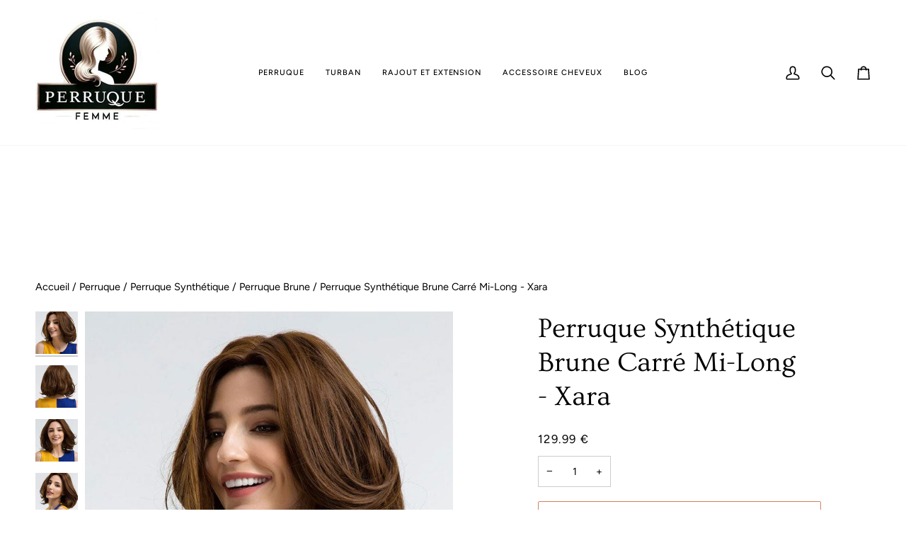

--- FILE ---
content_type: text/html; charset=utf-8
request_url: https://perruque-femme.com/products/perruque-brune-mi-longue
body_size: 56590
content:
<!doctype html>




<html class="no-js" lang="fr" >
<head>
	<script id="pandectes-rules">   /* PANDECTES-GDPR: DO NOT MODIFY AUTO GENERATED CODE OF THIS SCRIPT */      window.PandectesSettings = {"store":{"id":5515640935,"plan":"plus","theme":"7.5.0","primaryLocale":"fr","adminMode":false,"headless":false,"storefrontRootDomain":"","checkoutRootDomain":"","storefrontAccessToken":""},"tsPublished":1746628211,"declaration":{"showPurpose":false,"showProvider":false,"showDateGenerated":false},"language":{"unpublished":[],"languageMode":"Single","fallbackLanguage":"fr","languageDetection":"browser","languagesSupported":[]},"texts":{"managed":{"headerText":{"fr":"Nous respectons votre vie privée"},"consentText":{"fr":"<br>Nous utilisons des cookies pour améliorer votre expérience, analyser les performances du site et fournir un contenu personnalisé. </br><br>Certains cookies essentiels au fonctionnement du site ne peuvent être désactivés.</br> \n<br>Les cookies tiers enregistrent vos préférences de navigation pour proposer des publicités ciblées. Vous pouvez gérer vos préférences de cookies ici.</br>"},"linkText":{"fr":"Apprendre encore plus"},"imprintText":{"fr":"Imprimer"},"googleLinkText":{"fr":"Conditions de confidentialité de Google"},"allowButtonText":{"fr":"J'accepte"},"denyButtonText":{"fr":"Déclin"},"dismissButtonText":{"fr":"D'accord"},"leaveSiteButtonText":{"fr":"Quitter ce site"},"preferencesButtonText":{"fr":"Préférences"},"cookiePolicyText":{"fr":"Politique de cookies"},"preferencesPopupTitleText":{"fr":"Gérer les préférences de consentement"},"preferencesPopupIntroText":{"fr":"Nous utilisons des cookies pour optimiser les fonctionnalités du site Web, analyser les performances et vous offrir une expérience personnalisée. Certains cookies sont indispensables au bon fonctionnement et au bon fonctionnement du site. Ces cookies ne peuvent pas être désactivés. Dans cette fenêtre, vous pouvez gérer votre préférence de cookies."},"preferencesPopupSaveButtonText":{"fr":"Enregistrer les préférences"},"preferencesPopupCloseButtonText":{"fr":"Fermer"},"preferencesPopupAcceptAllButtonText":{"fr":"Accepter tout"},"preferencesPopupRejectAllButtonText":{"fr":"Tout rejeter"},"cookiesDetailsText":{"fr":"Détails des cookies"},"preferencesPopupAlwaysAllowedText":{"fr":"Toujours activé"},"accessSectionParagraphText":{"fr":"Vous avez le droit de pouvoir accéder à vos données à tout moment."},"accessSectionTitleText":{"fr":"Portabilité des données"},"accessSectionAccountInfoActionText":{"fr":"Données personnelles"},"accessSectionDownloadReportActionText":{"fr":"Tout télécharger"},"accessSectionGDPRRequestsActionText":{"fr":"Demandes des personnes concernées"},"accessSectionOrdersRecordsActionText":{"fr":"Ordres"},"rectificationSectionParagraphText":{"fr":"Vous avez le droit de demander la mise à jour de vos données chaque fois que vous le jugez approprié."},"rectificationSectionTitleText":{"fr":"Rectification des données"},"rectificationCommentPlaceholder":{"fr":"Décrivez ce que vous souhaitez mettre à jour"},"rectificationCommentValidationError":{"fr":"Un commentaire est requis"},"rectificationSectionEditAccountActionText":{"fr":"Demander une mise à jour"},"erasureSectionTitleText":{"fr":"Droit à l'oubli"},"erasureSectionParagraphText":{"fr":"Vous avez le droit de demander que toutes vos données soient effacées. Après cela, vous ne pourrez plus accéder à votre compte."},"erasureSectionRequestDeletionActionText":{"fr":"Demander la suppression des données personnelles"},"consentDate":{"fr":"Date de consentement"},"consentId":{"fr":"ID de consentement"},"consentSectionChangeConsentActionText":{"fr":"Modifier la préférence de consentement"},"consentSectionConsentedText":{"fr":"Vous avez consenti à la politique de cookies de ce site Web sur"},"consentSectionNoConsentText":{"fr":"Vous n'avez pas consenti à la politique de cookies de ce site Web."},"consentSectionTitleText":{"fr":"Votre consentement aux cookies"},"consentStatus":{"fr":"Préférence de consentement"},"confirmationFailureMessage":{"fr":"Votre demande n'a pas été vérifiée. Veuillez réessayer et si le problème persiste, contactez le propriétaire du magasin pour obtenir de l'aide"},"confirmationFailureTitle":{"fr":"Un problème est survenu"},"confirmationSuccessMessage":{"fr":"Nous reviendrons rapidement vers vous quant à votre demande."},"confirmationSuccessTitle":{"fr":"Votre demande est vérifiée"},"guestsSupportEmailFailureMessage":{"fr":"Votre demande n'a pas été soumise. Veuillez réessayer et si le problème persiste, contactez le propriétaire du magasin pour obtenir de l'aide."},"guestsSupportEmailFailureTitle":{"fr":"Un problème est survenu"},"guestsSupportEmailPlaceholder":{"fr":"Adresse e-mail"},"guestsSupportEmailSuccessMessage":{"fr":"Si vous êtes inscrit en tant que client de ce magasin, vous recevrez bientôt un e-mail avec des instructions sur la marche à suivre."},"guestsSupportEmailSuccessTitle":{"fr":"Merci pour votre requête"},"guestsSupportEmailValidationError":{"fr":"L'email n'est pas valide"},"guestsSupportInfoText":{"fr":"Veuillez vous connecter avec votre compte client pour continuer."},"submitButton":{"fr":"Soumettre"},"submittingButton":{"fr":"Soumission..."},"cancelButton":{"fr":"Annuler"},"declIntroText":{"fr":"Nous utilisons des cookies pour optimiser les fonctionnalités du site Web, analyser les performances et vous offrir une expérience personnalisée. Certains cookies sont indispensables au bon fonctionnement et au bon fonctionnement du site Web. Ces cookies ne peuvent pas être désactivés. Dans cette fenêtre, vous pouvez gérer vos préférences en matière de cookies."},"declName":{"fr":"Nom"},"declPurpose":{"fr":"But"},"declType":{"fr":"Type"},"declRetention":{"fr":"Rétention"},"declProvider":{"fr":"Fournisseur"},"declFirstParty":{"fr":"Première partie"},"declThirdParty":{"fr":"Tierce partie"},"declSeconds":{"fr":"secondes"},"declMinutes":{"fr":"minutes"},"declHours":{"fr":"heures"},"declDays":{"fr":"jours"},"declMonths":{"fr":"mois"},"declYears":{"fr":"années"},"declSession":{"fr":"Session"},"declDomain":{"fr":"Domaine"},"declPath":{"fr":"Chemin"}},"categories":{"strictlyNecessaryCookiesTitleText":{"fr":"Cookies strictement nécessaires"},"strictlyNecessaryCookiesDescriptionText":{"fr":"Ces cookies sont essentiels pour vous permettre de vous déplacer sur le site Web et d'utiliser ses fonctionnalités, telles que l'accès aux zones sécurisées du site Web. Le site Web ne peut pas fonctionner correctement sans ces cookies."},"functionalityCookiesTitleText":{"fr":"Cookies fonctionnels"},"functionalityCookiesDescriptionText":{"fr":"Ces cookies permettent au site de fournir des fonctionnalités et une personnalisation améliorées. Ils peuvent être définis par nous ou par des fournisseurs tiers dont nous avons ajouté les services à nos pages. Si vous n'autorisez pas ces cookies, certains ou tous ces services peuvent ne pas fonctionner correctement."},"performanceCookiesTitleText":{"fr":"Cookies de performances"},"performanceCookiesDescriptionText":{"fr":"Ces cookies nous permettent de surveiller et d'améliorer les performances de notre site Web. Par exemple, ils nous permettent de compter les visites, d'identifier les sources de trafic et de voir quelles parties du site sont les plus populaires."},"targetingCookiesTitleText":{"fr":"Ciblage des cookies"},"targetingCookiesDescriptionText":{"fr":"Ces cookies peuvent être installés via notre site par nos partenaires publicitaires. Ils peuvent être utilisés par ces sociétés pour établir un profil de vos intérêts et vous montrer des publicités pertinentes sur d'autres sites. Ils ne stockent pas directement d'informations personnelles, mais sont basés sur l'identification unique de votre navigateur et de votre appareil Internet. Si vous n'autorisez pas ces cookies, vous bénéficierez d'une publicité moins ciblée."},"unclassifiedCookiesTitleText":{"fr":"Cookies non classés"},"unclassifiedCookiesDescriptionText":{"fr":"Les cookies non classés sont des cookies que nous sommes en train de classer avec les fournisseurs de cookies individuels."}},"auto":{}},"library":{"previewMode":false,"fadeInTimeout":0,"defaultBlocked":7,"showLink":true,"showImprintLink":false,"showGoogleLink":false,"enabled":true,"cookie":{"expiryDays":365,"secure":true,"domain":""},"dismissOnScroll":false,"dismissOnWindowClick":false,"dismissOnTimeout":false,"palette":{"popup":{"background":"#FFFFFF","backgroundForCalculations":{"a":1,"b":255,"g":255,"r":255},"text":"#000000"},"button":{"background":"transparent","backgroundForCalculations":{"a":1,"b":255,"g":255,"r":255},"text":"#000000","textForCalculation":{"a":1,"b":0,"g":0,"r":0},"border":"#000000"}},"content":{"href":"https://perruque-femme.com/pages/politique-de-confidentialite","imprintHref":"/","close":"&#10005;","target":"","logo":""},"window":"<div role=\"dialog\" aria-live=\"polite\" aria-label=\"cookieconsent\" aria-describedby=\"cookieconsent:desc\" id=\"pandectes-banner\" class=\"cc-window-wrapper cc-popup-wrapper\"><div class=\"pd-cookie-banner-window cc-window {{classes}}\"><!--googleoff: all-->{{children}}<!--googleon: all--></div></div>","compliance":{"custom":"<div class=\"cc-compliance cc-highlight\">{{preferences}}{{allow}}</div>"},"type":"custom","layouts":{"basic":"{{header}}{{messagelink}}{{compliance}}"},"position":"popup","theme":"wired","revokable":false,"animateRevokable":false,"revokableReset":false,"revokableLogoUrl":"https://cdn.shopify.com/s/files/1/0055/1564/0935/t/61/assets/pandectes-reopen-logo.png?v=1741685037","revokablePlacement":"bottom-left","revokableMarginHorizontal":15,"revokableMarginVertical":15,"static":false,"autoAttach":true,"hasTransition":true,"blacklistPage":[""],"elements":{"close":"<button aria-label=\"dismiss cookie message\" type=\"button\" tabindex=\"0\" class=\"cc-close\">{{close}}</button>","dismiss":"<button aria-label=\"dismiss cookie message\" type=\"button\" tabindex=\"0\" class=\"cc-btn cc-btn-decision cc-dismiss\">{{dismiss}}</button>","allow":"<button aria-label=\"allow cookies\" type=\"button\" tabindex=\"0\" class=\"cc-btn cc-btn-decision cc-allow\">{{allow}}</button>","deny":"<button aria-label=\"deny cookies\" type=\"button\" tabindex=\"0\" class=\"cc-btn cc-btn-decision cc-deny\">{{deny}}</button>","preferences":"<button aria-label=\"settings cookies\" tabindex=\"0\" type=\"button\" class=\"cc-btn cc-settings\" onclick=\"Pandectes.fn.openPreferences()\">{{preferences}}</button>"}},"geolocation":{"brOnly":false,"caOnly":false,"euOnly":false,"canadaOnly":false},"dsr":{"guestsSupport":true,"accessSectionDownloadReportAuto":false},"banner":{"resetTs":1644577789,"extraCss":"        .cc-banner-logo {max-width: 24em!important;}    @media(min-width: 768px) {.cc-window.cc-floating{max-width: 24em!important;width: 24em!important;}}    .cc-message, .pd-cookie-banner-window .cc-header, .cc-logo {text-align: center}    .cc-window-wrapper{z-index: 2147483647;-webkit-transition: opacity 1s ease;  transition: opacity 1s ease;}    .cc-window{z-index: 2147483647;font-family: inherit;}    .pd-cookie-banner-window .cc-header{font-family: inherit;}    .pd-cp-ui{font-family: inherit; background-color: #FFFFFF;color:#000000;}    button.pd-cp-btn, a.pd-cp-btn{}    input + .pd-cp-preferences-slider{background-color: rgba(0, 0, 0, 0.3)}    .pd-cp-scrolling-section::-webkit-scrollbar{background-color: rgba(0, 0, 0, 0.3)}    input:checked + .pd-cp-preferences-slider{background-color: rgba(0, 0, 0, 1)}    .pd-cp-scrolling-section::-webkit-scrollbar-thumb {background-color: rgba(0, 0, 0, 1)}    .pd-cp-ui-close{color:#000000;}    .pd-cp-preferences-slider:before{background-color: #FFFFFF}    .pd-cp-title:before {border-color: #000000!important}    .pd-cp-preferences-slider{background-color:#000000}    .pd-cp-toggle{color:#000000!important}    @media(max-width:699px) {.pd-cp-ui-close-top svg {fill: #000000}}    .pd-cp-toggle:hover,.pd-cp-toggle:visited,.pd-cp-toggle:active{color:#000000!important}    .pd-cookie-banner-window {box-shadow: 0 0 18px rgb(0 0 0 / 20%);}  ","customJavascript":{},"showPoweredBy":false,"logoHeight":40,"revokableTrigger":false,"hybridStrict":false,"cookiesBlockedByDefault":"7","isActive":true,"implicitSavePreferences":false,"cookieIcon":false,"blockBots":false,"showCookiesDetails":false,"hasTransition":true,"blockingPage":false,"showOnlyLandingPage":false,"leaveSiteUrl":"https://www.google.com","linkRespectStoreLang":false},"cookies":{"0":[{"name":"keep_alive","type":"http","domain":"perruque-femme.com","path":"/","provider":"Shopify","firstParty":true,"retention":"14 day(s)","expires":14,"unit":"declDays","purpose":{"fr":"Utilisé en relation avec la localisation de l'acheteur."}},{"name":"secure_customer_sig","type":"http","domain":"perruque-femme.com","path":"/","provider":"Shopify","firstParty":true,"retention":"1 year(s)","expires":1,"unit":"declYears","purpose":{"fr":"Utilisé en relation avec la connexion client."}},{"name":"localization","type":"http","domain":"perruque-femme.com","path":"/","provider":"Shopify","firstParty":true,"retention":"1 year(s)","expires":1,"unit":"declYears","purpose":{"fr":"Localisation de boutique Shopify"}},{"name":"_tracking_consent","type":"http","domain":".perruque-femme.com","path":"/","provider":"Shopify","firstParty":true,"retention":"1 year(s)","expires":1,"unit":"declYears","purpose":{"fr":"Préférences de suivi."}},{"name":"_secure_session_id","type":"http","domain":"perruque-femme.com","path":"/","provider":"Shopify","firstParty":true,"retention":"24 hour(s)","expires":24,"unit":"declHours","purpose":{"fr":"Utilisé en relation avec la navigation dans une vitrine."}},{"name":"cart_currency","type":"http","domain":"perruque-femme.com","path":"/","provider":"Shopify","firstParty":true,"retention":"14 day(s)","expires":14,"unit":"declDays","purpose":{"fr":"Le cookie est nécessaire pour la fonction de paiement et de paiement sécurisé sur le site Web. Cette fonction est fournie par shopify.com."}},{"name":"cart","type":"http","domain":"perruque-femme.com","path":"/","provider":"Shopify","firstParty":true,"retention":"14 day(s)","expires":14,"unit":"declDays","purpose":{"fr":"Nécessaire pour la fonctionnalité de panier d'achat sur le site Web."}},{"name":"cart_ts","type":"http","domain":"perruque-femme.com","path":"/","provider":"Shopify","firstParty":true,"retention":"14 day(s)","expires":14,"unit":"declDays","purpose":{"fr":"Utilisé en relation avec le paiement."}},{"name":"cart_sig","type":"http","domain":"perruque-femme.com","path":"/","provider":"Shopify","firstParty":true,"retention":"14 day(s)","expires":14,"unit":"declDays","purpose":{"fr":"Analyses Shopify."}},{"name":"cart_ver","type":"http","domain":"perruque-femme.com","path":"/","provider":"Shopify","firstParty":true,"retention":"14 day(s)","expires":14,"unit":"declDays","purpose":{"fr":"Utilisé en relation avec le panier d'achat."}}],"1":[{"name":"_y","type":"http","domain":".perruque-femme.com","path":"/","provider":"Shopify","firstParty":true,"retention":"1 year(s)","expires":1,"unit":"declYears","purpose":{"fr":"Analyses Shopify."}},{"name":"_orig_referrer","type":"http","domain":".perruque-femme.com","path":"/","provider":"Shopify","firstParty":true,"retention":"14 day(s)","expires":14,"unit":"declDays","purpose":{"fr":"Suit les pages de destination."}},{"name":"_s","type":"http","domain":".perruque-femme.com","path":"/","provider":"Shopify","firstParty":true,"retention":"30 minute(s)","expires":30,"unit":"declMinutes","purpose":{"fr":"Analyses Shopify."}},{"name":"_shopify_y","type":"http","domain":".perruque-femme.com","path":"/","provider":"Shopify","firstParty":true,"retention":"1 year(s)","expires":1,"unit":"declYears","purpose":{"fr":"Analyses Shopify."}},{"name":"_shopify_s","type":"http","domain":".perruque-femme.com","path":"/","provider":"Shopify","firstParty":true,"retention":"30 minute(s)","expires":30,"unit":"declMinutes","purpose":{"fr":"Analyses Shopify."}},{"name":"_shopify_sa_p","type":"http","domain":".perruque-femme.com","path":"/","provider":"Shopify","firstParty":true,"retention":"30 minute(s)","expires":30,"unit":"declMinutes","purpose":{"fr":"Analyses Shopify relatives au marketing et aux références."}},{"name":"_shopify_sa_t","type":"http","domain":".perruque-femme.com","path":"/","provider":"Shopify","firstParty":true,"retention":"30 minute(s)","expires":30,"unit":"declMinutes","purpose":{"fr":"Analyses Shopify relatives au marketing et aux références."}},{"name":"_landing_page","type":"http","domain":".perruque-femme.com","path":"/","provider":"Shopify","firstParty":true,"retention":"14 day(s)","expires":14,"unit":"declDays","purpose":{"fr":"Suit les pages de destination."}}],"2":[{"name":"_ga_TT5BQ2HG3C","type":"http","domain":".perruque-femme.com","path":"/","provider":"Google","firstParty":true,"retention":"1 year(s)","expires":1,"unit":"declYears","purpose":{"fr":""}},{"name":"_ga","type":"http","domain":".perruque-femme.com","path":"/","provider":"Google","firstParty":true,"retention":"1 year(s)","expires":1,"unit":"declYears","purpose":{"fr":"Le cookie est défini par Google Analytics avec une fonctionnalité inconnue"}},{"name":"_gid","type":"http","domain":".perruque-femme.com","path":"/","provider":"Google","firstParty":true,"retention":"24 hour(s)","expires":24,"unit":"declHours","purpose":{"fr":"Le cookie est placé par Google Analytics pour compter et suivre les pages vues."}},{"name":"_gat","type":"http","domain":".perruque-femme.com","path":"/","provider":"Google","firstParty":true,"retention":"48 second(s)","expires":48,"unit":"declSeconds","purpose":{"fr":"Le cookie est placé par Google Analytics pour filtrer les requêtes des bots."}}],"4":[{"name":"_gcl_au","type":"http","domain":".perruque-femme.com","path":"/","provider":"Google","firstParty":true,"retention":"90 day(s)","expires":90,"unit":"declDays","purpose":{"fr":"Le cookie est placé par Google Tag Manager pour suivre les conversions."}},{"name":"test_cookie","type":"http","domain":".doubleclick.net","path":"/","provider":"Google","firstParty":false,"retention":"15 minute(s)","expires":15,"unit":"declMinutes","purpose":{"fr":"Pour mesurer les actions des visiteurs après avoir cliqué sur une publicité. Expire après chaque visite."}},{"name":"IDE","type":"http","domain":".doubleclick.net","path":"/","provider":"Google","firstParty":false,"retention":"1 year(s)","expires":1,"unit":"declYears","purpose":{"fr":"Pour mesurer les actions des visiteurs après avoir cliqué sur une publicité. Expire après 1 an."}},{"name":"_pin_unauth","type":"http","domain":".perruque-femme.com","path":"/","provider":"Pinterest","firstParty":true,"retention":"1 year(s)","expires":1,"unit":"declYears","purpose":{"fr":""}}],"8":[{"name":"_gat_gtag_UA_180497232_1","type":"http","domain":".perruque-femme.com","path":"/","provider":"Unknown","firstParty":true,"retention":"48 second(s)","expires":48,"unit":"declSeconds","purpose":{"fr":""}},{"name":"receiptful-token","type":"http","domain":"perruque-femme.com","path":"/","provider":"Unknown","firstParty":true,"retention":"15 day(s)","expires":15,"unit":"declDays","purpose":{"fr":""}},{"name":"receiptful-session","type":"http","domain":"perruque-femme.com","path":"/","provider":"Unknown","firstParty":true,"retention":"Session","expires":0,"unit":"declSeconds","purpose":{"fr":""}}]},"blocker":{"isActive":true,"googleConsentMode":{"id":"","analyticsId":"","isActive":true,"adStorageCategory":4,"analyticsStorageCategory":2,"personalizationStorageCategory":1,"functionalityStorageCategory":1,"customEvent":true,"securityStorageCategory":0,"redactData":true,"urlPassthrough":true},"facebookPixel":{"id":"","isActive":false,"ldu":false},"microsoft":{},"rakuten":{"isActive":false,"cmp":false,"ccpa":false},"defaultBlocked":7,"patterns":{"whiteList":[],"blackList":{"1":[],"2":[],"4":[],"8":[]},"iframesWhiteList":[],"iframesBlackList":{"1":[],"2":[],"4":[],"8":[]},"beaconsWhiteList":[],"beaconsBlackList":{"1":[],"2":[],"4":[],"8":[]}}}}      !function(){"use strict";window.PandectesRules=window.PandectesRules||{},window.PandectesRules.manualBlacklist={1:[],2:[],4:[]},window.PandectesRules.blacklistedIFrames={1:[],2:[],4:[]},window.PandectesRules.blacklistedCss={1:[],2:[],4:[]},window.PandectesRules.blacklistedBeacons={1:[],2:[],4:[]};var e="javascript/blocked";function t(e){return new RegExp(e.replace(/[/\\.+?$()]/g,"\\$&").replace("*","(.*)"))}var n=function(e){var t=arguments.length>1&&void 0!==arguments[1]?arguments[1]:"log";new URLSearchParams(window.location.search).get("log")&&console[t]("PandectesRules: ".concat(e))};function a(e){var t=document.createElement("script");t.async=!0,t.src=e,document.head.appendChild(t)}function r(e,t){var n=Object.keys(e);if(Object.getOwnPropertySymbols){var a=Object.getOwnPropertySymbols(e);t&&(a=a.filter((function(t){return Object.getOwnPropertyDescriptor(e,t).enumerable}))),n.push.apply(n,a)}return n}function o(e){for(var t=1;t<arguments.length;t++){var n=null!=arguments[t]?arguments[t]:{};t%2?r(Object(n),!0).forEach((function(t){s(e,t,n[t])})):Object.getOwnPropertyDescriptors?Object.defineProperties(e,Object.getOwnPropertyDescriptors(n)):r(Object(n)).forEach((function(t){Object.defineProperty(e,t,Object.getOwnPropertyDescriptor(n,t))}))}return e}function i(e){var t=function(e,t){if("object"!=typeof e||!e)return e;var n=e[Symbol.toPrimitive];if(void 0!==n){var a=n.call(e,t||"default");if("object"!=typeof a)return a;throw new TypeError("@@toPrimitive must return a primitive value.")}return("string"===t?String:Number)(e)}(e,"string");return"symbol"==typeof t?t:t+""}function s(e,t,n){return(t=i(t))in e?Object.defineProperty(e,t,{value:n,enumerable:!0,configurable:!0,writable:!0}):e[t]=n,e}function c(e,t){return function(e){if(Array.isArray(e))return e}(e)||function(e,t){var n=null==e?null:"undefined"!=typeof Symbol&&e[Symbol.iterator]||e["@@iterator"];if(null!=n){var a,r,o,i,s=[],c=!0,l=!1;try{if(o=(n=n.call(e)).next,0===t){if(Object(n)!==n)return;c=!1}else for(;!(c=(a=o.call(n)).done)&&(s.push(a.value),s.length!==t);c=!0);}catch(e){l=!0,r=e}finally{try{if(!c&&null!=n.return&&(i=n.return(),Object(i)!==i))return}finally{if(l)throw r}}return s}}(e,t)||d(e,t)||function(){throw new TypeError("Invalid attempt to destructure non-iterable instance.\nIn order to be iterable, non-array objects must have a [Symbol.iterator]() method.")}()}function l(e){return function(e){if(Array.isArray(e))return u(e)}(e)||function(e){if("undefined"!=typeof Symbol&&null!=e[Symbol.iterator]||null!=e["@@iterator"])return Array.from(e)}(e)||d(e)||function(){throw new TypeError("Invalid attempt to spread non-iterable instance.\nIn order to be iterable, non-array objects must have a [Symbol.iterator]() method.")}()}function d(e,t){if(e){if("string"==typeof e)return u(e,t);var n=Object.prototype.toString.call(e).slice(8,-1);return"Object"===n&&e.constructor&&(n=e.constructor.name),"Map"===n||"Set"===n?Array.from(e):"Arguments"===n||/^(?:Ui|I)nt(?:8|16|32)(?:Clamped)?Array$/.test(n)?u(e,t):void 0}}function u(e,t){(null==t||t>e.length)&&(t=e.length);for(var n=0,a=new Array(t);n<t;n++)a[n]=e[n];return a}var f=window.PandectesRulesSettings||window.PandectesSettings,g=!(void 0===window.dataLayer||!Array.isArray(window.dataLayer)||!window.dataLayer.some((function(e){return"pandectes_full_scan"===e.event}))),p=function(){var e,t=arguments.length>0&&void 0!==arguments[0]?arguments[0]:"_pandectes_gdpr",n=("; "+document.cookie).split("; "+t+"=");if(n.length<2)e={};else{var a=n.pop().split(";");e=window.atob(a.shift())}var r=function(e){try{return JSON.parse(e)}catch(e){return!1}}(e);return!1!==r?r:e}(),y=f.banner.isActive,h=f.blocker,w=h.defaultBlocked,v=h.patterns,m=p&&null!==p.preferences&&void 0!==p.preferences?p.preferences:null,b=g?0:y?null===m?w:m:0,_={1:!(1&b),2:!(2&b),4:!(4&b)},k=v.blackList,S=v.whiteList,L=v.iframesBlackList,C=v.iframesWhiteList,A=v.beaconsBlackList,P=v.beaconsWhiteList,O={blackList:[],whiteList:[],iframesBlackList:{1:[],2:[],4:[],8:[]},iframesWhiteList:[],beaconsBlackList:{1:[],2:[],4:[],8:[]},beaconsWhiteList:[]};[1,2,4].map((function(e){var n;_[e]||((n=O.blackList).push.apply(n,l(k[e].length?k[e].map(t):[])),O.iframesBlackList[e]=L[e].length?L[e].map(t):[],O.beaconsBlackList[e]=A[e].length?A[e].map(t):[])})),O.whiteList=S.length?S.map(t):[],O.iframesWhiteList=C.length?C.map(t):[],O.beaconsWhiteList=P.length?P.map(t):[];var E={scripts:[],iframes:{1:[],2:[],4:[]},beacons:{1:[],2:[],4:[]},css:{1:[],2:[],4:[]}},I=function(t,n){return t&&(!n||n!==e)&&(!O.blackList||O.blackList.some((function(e){return e.test(t)})))&&(!O.whiteList||O.whiteList.every((function(e){return!e.test(t)})))},j=function(e,t){var n=O.iframesBlackList[t],a=O.iframesWhiteList;return e&&(!n||n.some((function(t){return t.test(e)})))&&(!a||a.every((function(t){return!t.test(e)})))},B=function(e,t){var n=O.beaconsBlackList[t],a=O.beaconsWhiteList;return e&&(!n||n.some((function(t){return t.test(e)})))&&(!a||a.every((function(t){return!t.test(e)})))},T=new MutationObserver((function(e){for(var t=0;t<e.length;t++)for(var n=e[t].addedNodes,a=0;a<n.length;a++){var r=n[a],o=r.dataset&&r.dataset.cookiecategory;if(1===r.nodeType&&"LINK"===r.tagName){var i=r.dataset&&r.dataset.href;if(i&&o)switch(o){case"functionality":case"C0001":E.css[1].push(i);break;case"performance":case"C0002":E.css[2].push(i);break;case"targeting":case"C0003":E.css[4].push(i)}}}})),R=new MutationObserver((function(t){for(var a=0;a<t.length;a++)for(var r=t[a].addedNodes,o=function(){var t=r[i],a=t.src||t.dataset&&t.dataset.src,o=t.dataset&&t.dataset.cookiecategory;if(1===t.nodeType&&"IFRAME"===t.tagName){if(a){var s=!1;j(a,1)||"functionality"===o||"C0001"===o?(s=!0,E.iframes[1].push(a)):j(a,2)||"performance"===o||"C0002"===o?(s=!0,E.iframes[2].push(a)):(j(a,4)||"targeting"===o||"C0003"===o)&&(s=!0,E.iframes[4].push(a)),s&&(t.removeAttribute("src"),t.setAttribute("data-src",a))}}else if(1===t.nodeType&&"IMG"===t.tagName){if(a){var c=!1;B(a,1)?(c=!0,E.beacons[1].push(a)):B(a,2)?(c=!0,E.beacons[2].push(a)):B(a,4)&&(c=!0,E.beacons[4].push(a)),c&&(t.removeAttribute("src"),t.setAttribute("data-src",a))}}else if(1===t.nodeType&&"SCRIPT"===t.tagName){var l=t.type,d=!1;if(I(a,l)?(n("rule blocked: ".concat(a)),d=!0):a&&o?n("manually blocked @ ".concat(o,": ").concat(a)):o&&n("manually blocked @ ".concat(o,": inline code")),d){E.scripts.push([t,l]),t.type=e;t.addEventListener("beforescriptexecute",(function n(a){t.getAttribute("type")===e&&a.preventDefault(),t.removeEventListener("beforescriptexecute",n)})),t.parentElement&&t.parentElement.removeChild(t)}}},i=0;i<r.length;i++)o()})),D=document.createElement,z={src:Object.getOwnPropertyDescriptor(HTMLScriptElement.prototype,"src"),type:Object.getOwnPropertyDescriptor(HTMLScriptElement.prototype,"type")};window.PandectesRules.unblockCss=function(e){var t=E.css[e]||[];t.length&&n("Unblocking CSS for ".concat(e)),t.forEach((function(e){var t=document.querySelector('link[data-href^="'.concat(e,'"]'));t.removeAttribute("data-href"),t.href=e})),E.css[e]=[]},window.PandectesRules.unblockIFrames=function(e){var t=E.iframes[e]||[];t.length&&n("Unblocking IFrames for ".concat(e)),O.iframesBlackList[e]=[],t.forEach((function(e){var t=document.querySelector('iframe[data-src^="'.concat(e,'"]'));t.removeAttribute("data-src"),t.src=e})),E.iframes[e]=[]},window.PandectesRules.unblockBeacons=function(e){var t=E.beacons[e]||[];t.length&&n("Unblocking Beacons for ".concat(e)),O.beaconsBlackList[e]=[],t.forEach((function(e){var t=document.querySelector('img[data-src^="'.concat(e,'"]'));t.removeAttribute("data-src"),t.src=e})),E.beacons[e]=[]},window.PandectesRules.unblockInlineScripts=function(e){var t=1===e?"functionality":2===e?"performance":"targeting",a=document.querySelectorAll('script[type="javascript/blocked"][data-cookiecategory="'.concat(t,'"]'));n("unblockInlineScripts: ".concat(a.length," in ").concat(t)),a.forEach((function(e){var t=document.createElement("script");t.type="text/javascript",e.hasAttribute("src")?t.src=e.getAttribute("src"):t.textContent=e.textContent,document.head.appendChild(t),e.parentNode.removeChild(e)}))},window.PandectesRules.unblockInlineCss=function(e){var t=1===e?"functionality":2===e?"performance":"targeting",a=document.querySelectorAll('link[data-cookiecategory="'.concat(t,'"]'));n("unblockInlineCss: ".concat(a.length," in ").concat(t)),a.forEach((function(e){e.href=e.getAttribute("data-href")}))},window.PandectesRules.unblock=function(e){e.length<1?(O.blackList=[],O.whiteList=[],O.iframesBlackList=[],O.iframesWhiteList=[]):(O.blackList&&(O.blackList=O.blackList.filter((function(t){return e.every((function(e){return"string"==typeof e?!t.test(e):e instanceof RegExp?t.toString()!==e.toString():void 0}))}))),O.whiteList&&(O.whiteList=[].concat(l(O.whiteList),l(e.map((function(e){if("string"==typeof e){var n=".*"+t(e)+".*";if(O.whiteList.every((function(e){return e.toString()!==n.toString()})))return new RegExp(n)}else if(e instanceof RegExp&&O.whiteList.every((function(t){return t.toString()!==e.toString()})))return e;return null})).filter(Boolean)))));var a=0;l(E.scripts).forEach((function(e,t){var n=c(e,2),r=n[0],o=n[1];if(function(e){var t=e.getAttribute("src");return O.blackList&&O.blackList.every((function(e){return!e.test(t)}))||O.whiteList&&O.whiteList.some((function(e){return e.test(t)}))}(r)){for(var i=document.createElement("script"),s=0;s<r.attributes.length;s++){var l=r.attributes[s];"src"!==l.name&&"type"!==l.name&&i.setAttribute(l.name,r.attributes[s].value)}i.setAttribute("src",r.src),i.setAttribute("type",o||"application/javascript"),document.head.appendChild(i),E.scripts.splice(t-a,1),a++}})),0==O.blackList.length&&0===O.iframesBlackList[1].length&&0===O.iframesBlackList[2].length&&0===O.iframesBlackList[4].length&&0===O.beaconsBlackList[1].length&&0===O.beaconsBlackList[2].length&&0===O.beaconsBlackList[4].length&&(n("Disconnecting observers"),R.disconnect(),T.disconnect())};var x=f.store,M=x.adminMode,N=x.headless,U=x.storefrontRootDomain,q=x.checkoutRootDomain,F=x.storefrontAccessToken,W=f.banner.isActive,H=f.blocker.defaultBlocked;function G(e){if(window.Shopify&&window.Shopify.customerPrivacy)e();else{var t=null;window.Shopify&&window.Shopify.loadFeatures&&window.Shopify.trackingConsent?e():t=setInterval((function(){window.Shopify&&window.Shopify.loadFeatures&&(clearInterval(t),window.Shopify.loadFeatures([{name:"consent-tracking-api",version:"0.1"}],(function(t){t?n("Shopify.customerPrivacy API - failed to load"):(n("shouldShowBanner() -> ".concat(window.Shopify.trackingConsent.shouldShowBanner()," | saleOfDataRegion() -> ").concat(window.Shopify.trackingConsent.saleOfDataRegion())),e())})))}),10)}}W&&G((function(){!function(){var e=window.Shopify.trackingConsent;if(!1!==e.shouldShowBanner()||null!==m||7!==H)try{var t=M&&!(window.Shopify&&window.Shopify.AdminBarInjector),a={preferences:!(1&b)||g||t,analytics:!(2&b)||g||t,marketing:!(4&b)||g||t};N&&(a.headlessStorefront=!0,a.storefrontRootDomain=null!=U&&U.length?U:window.location.hostname,a.checkoutRootDomain=null!=q&&q.length?q:"checkout.".concat(window.location.hostname),a.storefrontAccessToken=null!=F&&F.length?F:""),e.firstPartyMarketingAllowed()===a.marketing&&e.analyticsProcessingAllowed()===a.analytics&&e.preferencesProcessingAllowed()===a.preferences||e.setTrackingConsent(a,(function(e){e&&e.error?n("Shopify.customerPrivacy API - failed to setTrackingConsent"):n("setTrackingConsent(".concat(JSON.stringify(a),")"))}))}catch(e){n("Shopify.customerPrivacy API - exception")}}(),function(){if(N){var e=window.Shopify.trackingConsent,t=e.currentVisitorConsent();if(navigator.globalPrivacyControl&&""===t.sale_of_data){var a={sale_of_data:!1,headlessStorefront:!0};a.storefrontRootDomain=null!=U&&U.length?U:window.location.hostname,a.checkoutRootDomain=null!=q&&q.length?q:"checkout.".concat(window.location.hostname),a.storefrontAccessToken=null!=F&&F.length?F:"",e.setTrackingConsent(a,(function(e){e&&e.error?n("Shopify.customerPrivacy API - failed to setTrackingConsent({".concat(JSON.stringify(a),")")):n("setTrackingConsent(".concat(JSON.stringify(a),")"))}))}}}()}));var J=["AT","BE","BG","HR","CY","CZ","DK","EE","FI","FR","DE","GR","HU","IE","IT","LV","LT","LU","MT","NL","PL","PT","RO","SK","SI","ES","SE","GB","LI","NO","IS"],V="[Pandectes :: Google Consent Mode debug]:";function K(){var e=arguments.length<=0?void 0:arguments[0],t=arguments.length<=1?void 0:arguments[1],n=arguments.length<=2?void 0:arguments[2];if("consent"!==e)return"config"===e?"config":void 0;var a=n.ad_storage,r=n.ad_user_data,o=n.ad_personalization,i=n.functionality_storage,s=n.analytics_storage,c=n.personalization_storage,l={Command:e,Mode:t,ad_storage:a,ad_user_data:r,ad_personalization:o,functionality_storage:i,analytics_storage:s,personalization_storage:c,security_storage:n.security_storage};return console.table(l),"default"===t&&("denied"===a&&"denied"===r&&"denied"===o&&"denied"===i&&"denied"===s&&"denied"===c||console.warn("".concat(V,' all types in a "default" command should be set to "denied" except for security_storage that should be set to "granted"'))),t}var Z=!1,$=!1;function Y(e){e&&("default"===e?(Z=!0,$&&console.warn("".concat(V,' "default" command was sent but there was already an "update" command before it.'))):"update"===e?($=!0,Z||console.warn("".concat(V,' "update" command was sent but there was no "default" command before it.'))):"config"===e&&(Z||console.warn("".concat(V,' a tag read consent state before a "default" command was sent.'))))}var Q=f.banner,X=Q.isActive,ee=Q.hybridStrict,te=f.geolocation,ne=te.caOnly,ae=void 0!==ne&&ne,re=te.euOnly,oe=void 0!==re&&re,ie=te.brOnly,se=void 0!==ie&&ie,ce=te.jpOnly,le=void 0!==ce&&ce,de=te.thOnly,ue=void 0!==de&&de,fe=te.chOnly,ge=void 0!==fe&&fe,pe=te.zaOnly,ye=void 0!==pe&&pe,he=te.canadaOnly,we=void 0!==he&&he,ve=te.globalVisibility,me=void 0===ve||ve,be=f.blocker,_e=be.defaultBlocked,ke=void 0===_e?7:_e,Se=be.googleConsentMode,Le=Se.isActive,Ce=Se.customEvent,Ae=Se.id,Pe=void 0===Ae?"":Ae,Oe=Se.analyticsId,Ee=void 0===Oe?"":Oe,Ie=Se.adwordsId,je=void 0===Ie?"":Ie,Be=Se.redactData,Te=Se.urlPassthrough,Re=Se.adStorageCategory,De=Se.analyticsStorageCategory,ze=Se.functionalityStorageCategory,xe=Se.personalizationStorageCategory,Me=Se.securityStorageCategory,Ne=Se.dataLayerProperty,Ue=void 0===Ne?"dataLayer":Ne,qe=Se.waitForUpdate,Fe=void 0===qe?0:qe,We=Se.useNativeChannel,He=void 0!==We&&We,Ge=Se.debugMode,Je=void 0!==Ge&&Ge;function Ve(){window[Ue].push(arguments)}window[Ue]=window[Ue]||[];var Ke,Ze,$e={hasInitialized:!1,useNativeChannel:!1,ads_data_redaction:!1,url_passthrough:!1,data_layer_property:"dataLayer",storage:{ad_storage:"granted",ad_user_data:"granted",ad_personalization:"granted",analytics_storage:"granted",functionality_storage:"granted",personalization_storage:"granted",security_storage:"granted"}};if(X&&Le){Je&&(Ke=Ue||"dataLayer",window[Ke].forEach((function(e){Y(K.apply(void 0,l(e)))})),window[Ke].push=function(){for(var e=arguments.length,t=new Array(e),n=0;n<e;n++)t[n]=arguments[n];return Y(K.apply(void 0,l(t[0]))),Array.prototype.push.apply(this,t)});var Ye=ke&Re?"denied":"granted",Qe=ke&De?"denied":"granted",Xe=ke&ze?"denied":"granted",et=ke&xe?"denied":"granted",tt=ke&Me?"denied":"granted";$e.hasInitialized=!0,$e.useNativeChannel=He,$e.url_passthrough=Te,$e.ads_data_redaction="denied"===Ye&&Be,$e.storage.ad_storage=Ye,$e.storage.ad_user_data=Ye,$e.storage.ad_personalization=Ye,$e.storage.analytics_storage=Qe,$e.storage.functionality_storage=Xe,$e.storage.personalization_storage=et,$e.storage.security_storage=tt,$e.data_layer_property=Ue||"dataLayer",Ve("set","developer_id.dMTZkMj",!0),$e.ads_data_redaction&&Ve("set","ads_data_redaction",$e.ads_data_redaction),$e.url_passthrough&&Ve("set","url_passthrough",$e.url_passthrough),function(){var e=b!==ke?{wait_for_update:Fe||500}:Fe?{wait_for_update:Fe}:{};me&&!ee?Ve("consent","default",o(o({},$e.storage),e)):(Ve("consent","default",o(o(o({},$e.storage),e),{},{region:[].concat(l(oe||ee?J:[]),l(ae&&!ee?["US-CA","US-VA","US-CT","US-UT","US-CO"]:[]),l(se&&!ee?["BR"]:[]),l(le&&!ee?["JP"]:[]),l(we&&!ee?["CA"]:[]),l(ue&&!ee?["TH"]:[]),l(ge&&!ee?["CH"]:[]),l(ye&&!ee?["ZA"]:[]))})),Ve("consent","default",{ad_storage:"granted",ad_user_data:"granted",ad_personalization:"granted",analytics_storage:"granted",functionality_storage:"granted",personalization_storage:"granted",security_storage:"granted"}));if(null!==m){var t=b&Re?"denied":"granted",n=b&De?"denied":"granted",r=b&ze?"denied":"granted",i=b&xe?"denied":"granted",s=b&Me?"denied":"granted";$e.storage.ad_storage=t,$e.storage.ad_user_data=t,$e.storage.ad_personalization=t,$e.storage.analytics_storage=n,$e.storage.functionality_storage=r,$e.storage.personalization_storage=i,$e.storage.security_storage=s,Ve("consent","update",$e.storage)}(Pe.length||Ee.length||je.length)&&(window[$e.data_layer_property].push({"pandectes.start":(new Date).getTime(),event:"pandectes-rules.min.js"}),(Ee.length||je.length)&&Ve("js",new Date));var c="https://www.googletagmanager.com";if(Pe.length){var d=Pe.split(",");window[$e.data_layer_property].push({"gtm.start":(new Date).getTime(),event:"gtm.js"});for(var u=0;u<d.length;u++){var f="dataLayer"!==$e.data_layer_property?"&l=".concat($e.data_layer_property):"";a("".concat(c,"/gtm.js?id=").concat(d[u].trim()).concat(f))}}if(Ee.length)for(var g=Ee.split(","),p=0;p<g.length;p++){var y=g[p].trim();y.length&&(a("".concat(c,"/gtag/js?id=").concat(y)),Ve("config",y,{send_page_view:!1}))}if(je.length)for(var h=je.split(","),w=0;w<h.length;w++){var v=h[w].trim();v.length&&(a("".concat(c,"/gtag/js?id=").concat(v)),Ve("config",v,{allow_enhanced_conversions:!0}))}}()}X&&Ce&&(Ze=b,G((function(){var e=Ze;if(null==m&&ee){var t=window.Shopify.customerPrivacy.getRegion();if(t){var n=t.substr(0,2);e=J.includes(n)?7:0}}var a={event:"Pandectes_Consent_Update",pandectes_status:7===e?"deny":0===e?"allow":"mixed",pandectes_categories:{C0000:"allow",C0001:1&e?"deny":"allow",C0002:2&e?"deny":"allow",C0003:4&e?"deny":"allow"}};window[Ue].push(a),null!==m&&function(e){if(window.Shopify&&window.Shopify.analytics)e();else{var t=null;window.Shopify&&window.Shopify.analytics?e():t=setInterval((function(){window.Shopify&&window.Shopify.analytics&&(clearInterval(t),e())}),10)}}((function(){window.Shopify.analytics.publish("Pandectes_Consent_Update",a)}))})));var nt=f.blocker,at=nt.klaviyoIsActive,rt=nt.googleConsentMode.adStorageCategory;at&&window.addEventListener("PandectesEvent_OnConsent",(function(e){var t=e.detail.preferences;if(null!=t){var n=t&rt?"denied":"granted";void 0!==window.klaviyo&&window.klaviyo.isIdentified()&&window.klaviyo.push(["identify",{ad_personalization:n,ad_user_data:n}])}})),f.banner.revokableTrigger&&(window.onload=function(){document.querySelectorAll('[href*="#reopenBanner"]').forEach((function(e){e.onclick=function(e){e.preventDefault(),window.Pandectes.fn.revokeConsent()}}))});var ot=f.banner.isActive,it=f.blocker,st=it.defaultBlocked,ct=void 0===st?7:st,lt=it.microsoft,dt=lt.isActive,ut=lt.uetTags,ft=lt.dataLayerProperty,gt=void 0===ft?"uetq":ft,pt={hasInitialized:!1,data_layer_property:"uetq",storage:{ad_storage:"granted"}};if(window[gt]=window[gt]||[],dt&&bt("_uetmsdns","1",365),ot&&dt){var yt=4&ct?"denied":"granted";if(pt.hasInitialized=!0,pt.storage.ad_storage=yt,window[gt].push("consent","default",pt.storage),"granted"==yt&&(bt("_uetmsdns","0",365),console.log("setting cookie")),null!==m){var ht=4&b?"denied":"granted";pt.storage.ad_storage=ht,window[gt].push("consent","update",pt.storage),"granted"===ht&&bt("_uetmsdns","0",365)}if(ut.length)for(var wt=ut.split(","),vt=0;vt<wt.length;vt++)wt[vt].trim().length&&mt(wt[vt])}function mt(e){var t=document.createElement("script");t.type="text/javascript",t.src="//bat.bing.com/bat.js",t.onload=function(){var t={ti:e};t.q=window.uetq,window.uetq=new UET(t),window.uetq.push("consent","default",{ad_storage:"denied"}),window[gt].push("pageLoad")},document.head.appendChild(t)}function bt(e,t,n){var a=new Date;a.setTime(a.getTime()+24*n*60*60*1e3);var r="expires="+a.toUTCString();document.cookie="".concat(e,"=").concat(t,"; ").concat(r,"; path=/; secure; samesite=strict")}window.PandectesRules.gcm=$e;var _t=f.banner.isActive,kt=f.blocker.isActive;n("Prefs: ".concat(b," | Banner: ").concat(_t?"on":"off"," | Blocker: ").concat(kt?"on":"off"));var St=null===m&&/\/checkouts\//.test(window.location.pathname);0!==b&&!1===g&&kt&&!St&&(n("Blocker will execute"),document.createElement=function(){for(var t=arguments.length,n=new Array(t),a=0;a<t;a++)n[a]=arguments[a];if("script"!==n[0].toLowerCase())return D.bind?D.bind(document).apply(void 0,n):D;var r=D.bind(document).apply(void 0,n);try{Object.defineProperties(r,{src:o(o({},z.src),{},{set:function(t){I(t,r.type)&&z.type.set.call(this,e),z.src.set.call(this,t)}}),type:o(o({},z.type),{},{get:function(){var t=z.type.get.call(this);return t===e||I(this.src,t)?null:t},set:function(t){var n=I(r.src,r.type)?e:t;z.type.set.call(this,n)}})}),r.setAttribute=function(t,n){if("type"===t){var a=I(r.src,r.type)?e:n;z.type.set.call(r,a)}else"src"===t?(I(n,r.type)&&z.type.set.call(r,e),z.src.set.call(r,n)):HTMLScriptElement.prototype.setAttribute.call(r,t,n)}}catch(e){console.warn("Yett: unable to prevent script execution for script src ",r.src,".\n",'A likely cause would be because you are using a third-party browser extension that monkey patches the "document.createElement" function.')}return r},R.observe(document.documentElement,{childList:!0,subtree:!0}),T.observe(document.documentElement,{childList:!0,subtree:!0}))}();
</script>
	
  
  <meta name="google-site-verification" content="rFRy36oYAJ36YzoFv-lYv9UqJO_wT4oHFN2UHO7oyX8" />

  <meta charset="utf-8">
  <meta http-equiv="X-UA-Compatible" content="IE=edge,chrome=1">
  <meta name="viewport" content="width=device-width,initial-scale=1,viewport-fit=cover">
  <meta name="theme-color" content="#748cab">
      <link rel="canonical" href="https://perruque-femme.com/products/perruque-brune-mi-longue">
    

  
    
    

  

  

  

  

  

  <!-- ======================= Custom Theme V1.0.0 ========================= -->

  <!-- Preloading ================================================================== -->
  <link rel="preconnect" href="https://fonts.shopify.com" crossorigin>
  <link rel="preload" href="//perruque-femme.com/cdn/fonts/figtree/figtree_n4.3c0838aba1701047e60be6a99a1b0a40ce9b8419.woff2" as="font" type="font/woff2" crossorigin>
  <link rel="preload" href="//perruque-femme.com/cdn/fonts/ovo/ovo_n4.cbcdfe6a371e62394cce345894111238d5c755fe.woff2" as="font" type="font/woff2" crossorigin>
  <link rel="preload" href="//perruque-femme.com/cdn/fonts/figtree/figtree_n4.3c0838aba1701047e60be6a99a1b0a40ce9b8419.woff2" as="font" type="font/woff2" crossorigin>

  <!-- Title and description ================================================ --><link rel="shortcut icon" href="//perruque-femme.com/cdn/shop/files/perruque-favicon_48x48.jpg?v=1747833519" type="image/png">
  <title>

    Perruque Brune Mi-Longue | Perruque Femme
</title><meta name="description" content="Notre magnifique perruque a été soigneusement travaillée pour lui donner un mouvement naturel et fluide. Elle est réalisée avec des fibres luxueuses.">
  <!-- /snippets/social-meta-tags.liquid --><meta property="og:site_name" content="Perruque Femme">
<meta property="og:url" content="https://perruque-femme.com/products/perruque-brune-mi-longue">
<meta property="og:title" content="Perruque Synthétique Brune Carré Mi-Long - Xara">
<meta property="og:type" content="product">
<meta property="og:description" content="Notre magnifique perruque a été soigneusement travaillée pour lui donner un mouvement naturel et fluide. Elle est réalisée avec des fibres luxueuses."><meta property="og:price:amount" content="129.99">
  <meta property="og:price:currency" content="EUR">
      <meta property="og:image" content="http://perruque-femme.com/cdn/shop/files/perruque-femme-br-coupe-mi-longue-br-14039518969959.jpg?v=1702823554">
      <meta property="og:image:secure_url" content="https://perruque-femme.com/cdn/shop/files/perruque-femme-br-coupe-mi-longue-br-14039518969959.jpg?v=1702823554">
      <meta property="og:image:height" content="698">
      <meta property="og:image:width" content="700">
      <meta property="og:image" content="http://perruque-femme.com/cdn/shop/files/perruque-femme-br-coupe-mi-longue-br-14039519002727.jpg?v=1702823557">
      <meta property="og:image:secure_url" content="https://perruque-femme.com/cdn/shop/files/perruque-femme-br-coupe-mi-longue-br-14039519002727.jpg?v=1702823557">
      <meta property="og:image:height" content="700">
      <meta property="og:image:width" content="700">
      <meta property="og:image" content="http://perruque-femme.com/cdn/shop/files/perruque-femme-br-coupe-mi-longue-br-14039519035495.jpg?v=1702823551">
      <meta property="og:image:secure_url" content="https://perruque-femme.com/cdn/shop/files/perruque-femme-br-coupe-mi-longue-br-14039519035495.jpg?v=1702823551">
      <meta property="og:image:height" content="701">
      <meta property="og:image:width" content="700">
<meta property="twitter:image" content="http://perruque-femme.com/cdn/shop/files/perruque-femme-br-coupe-mi-longue-br-14039518969959_1200x1200.jpg?v=1702823554">

<meta name="twitter:site" content="@">
<meta name="twitter:card" content="summary_large_image">
<meta name="twitter:title" content="Perruque Synthétique Brune Carré Mi-Long - Xara">
<meta name="twitter:description" content="Notre magnifique perruque a été soigneusement travaillée pour lui donner un mouvement naturel et fluide. Elle est réalisée avec des fibres luxueuses."><!-- CSS ================================================================== -->
  <link href="//perruque-femme.com/cdn/shop/t/61/assets/font-settings.css?v=22159033999363428481759347151" rel="stylesheet" type="text/css" media="all" />
  <!-- /snippets/css-variables.liquid -->


<style data-shopify>

:root {
/* ================ Layout Variables ================ */






--LAYOUT-WIDTH: 1450px;
--LAYOUT-GUTTER: 24px;
--LAYOUT-GUTTER-OFFSET: -24px;
--NAV-GUTTER: 15px;
--LAYOUT-OUTER: 50px;

/* ================ Product video ================ */

--COLOR-VIDEO-BG: #f2f2f2;


/* ================ Color Variables ================ */

/* === Backgrounds ===*/
--COLOR-BG: #ffffff;
--COLOR-BG-ACCENT: #f7f5f4;

/* === Text colors ===*/
--COLOR-TEXT-DARK: #000000;
--COLOR-TEXT: #000000;
--COLOR-TEXT-LIGHT: #4d4d4d;

/* === Bright color ===*/
--COLOR-PRIMARY: #d2815f;
--COLOR-PRIMARY-HOVER: #c35121;
--COLOR-PRIMARY-FADE: rgba(210, 129, 95, 0.05);
--COLOR-PRIMARY-FADE-HOVER: rgba(210, 129, 95, 0.1);--COLOR-PRIMARY-OPPOSITE: #ffffff;

/* === Secondary/link Color ===*/
--COLOR-SECONDARY: #748cab;
--COLOR-SECONDARY-HOVER: #3f6493;
--COLOR-SECONDARY-FADE: rgba(116, 140, 171, 0.05);
--COLOR-SECONDARY-FADE-HOVER: rgba(116, 140, 171, 0.1);--COLOR-SECONDARY-OPPOSITE: #ffffff;

/* === Shades of grey ===*/
--COLOR-A5:  rgba(0, 0, 0, 0.05);
--COLOR-A10: rgba(0, 0, 0, 0.1);
--COLOR-A20: rgba(0, 0, 0, 0.2);
--COLOR-A35: rgba(0, 0, 0, 0.35);
--COLOR-A50: rgba(0, 0, 0, 0.5);
--COLOR-A80: rgba(0, 0, 0, 0.8);
--COLOR-A90: rgba(0, 0, 0, 0.9);
--COLOR-A95: rgba(0, 0, 0, 0.95);


/* ================ Inverted Color Variables ================ */

--INVERSE-BG: #424242;
--INVERSE-BG-ACCENT: #1d1d1d;

/* === Text colors ===*/
--INVERSE-TEXT-DARK: #ffffff;
--INVERSE-TEXT: #ffffff;
--INVERSE-TEXT-LIGHT: #c6c6c6;

/* === Bright color ===*/
--INVERSE-PRIMARY: #d2815f;
--INVERSE-PRIMARY-HOVER: #c35121;
--INVERSE-PRIMARY-FADE: rgba(210, 129, 95, 0.05);
--INVERSE-PRIMARY-FADE-HOVER: rgba(210, 129, 95, 0.1);--INVERSE-PRIMARY-OPPOSITE: #000000;


/* === Second Color ===*/
--INVERSE-SECONDARY: #748cab;
--INVERSE-SECONDARY-HOVER: #3f6493;
--INVERSE-SECONDARY-FADE: rgba(116, 140, 171, 0.05);
--INVERSE-SECONDARY-FADE-HOVER: rgba(116, 140, 171, 0.1);--INVERSE-SECONDARY-OPPOSITE: #ffffff;


/* === Shades of grey ===*/
--INVERSE-A5:  rgba(255, 255, 255, 0.05);
--INVERSE-A10: rgba(255, 255, 255, 0.1);
--INVERSE-A20: rgba(255, 255, 255, 0.2);
--INVERSE-A35: rgba(255, 255, 255, 0.3);
--INVERSE-A80: rgba(255, 255, 255, 0.8);
--INVERSE-A90: rgba(255, 255, 255, 0.9);
--INVERSE-A95: rgba(255, 255, 255, 0.95);


/* ================ Bright Color Variables ================ */

--BRIGHT-BG: #d2815f;
--BRIGHT-BG-ACCENT: #94553a;

/* === Text colors ===*/
--BRIGHT-TEXT-DARK: #ffffff;
--BRIGHT-TEXT: #ffffff;
--BRIGHT-TEXT-LIGHT: #f2d9cf;

/* === Bright color ===*/
--BRIGHT-PRIMARY: #ff763d;
--BRIGHT-PRIMARY-HOVER: #f04600;
--BRIGHT-PRIMARY-FADE: rgba(255, 118, 61, 0.05);
--BRIGHT-PRIMARY-FADE-HOVER: rgba(255, 118, 61, 0.1);--BRIGHT-PRIMARY-OPPOSITE: #000000;


/* === Second Color ===*/
--BRIGHT-SECONDARY: #3d5aff;
--BRIGHT-SECONDARY-HOVER: #0024f0;
--BRIGHT-SECONDARY-FADE: rgba(61, 90, 255, 0.05);
--BRIGHT-SECONDARY-FADE-HOVER: rgba(61, 90, 255, 0.1);--BRIGHT-SECONDARY-OPPOSITE: #ffffff;


/* === Shades of grey ===*/
--BRIGHT-A5:  rgba(255, 255, 255, 0.05);
--BRIGHT-A10: rgba(255, 255, 255, 0.1);
--BRIGHT-A20: rgba(255, 255, 255, 0.2);
--BRIGHT-A35: rgba(255, 255, 255, 0.3);
--BRIGHT-A80: rgba(255, 255, 255, 0.8);
--BRIGHT-A90: rgba(255, 255, 255, 0.9);
--BRIGHT-A95: rgba(255, 255, 255, 0.95);


/* === Account Bar ===*/
--COLOR-ANNOUNCEMENT-BG: #f7f5f4;
--COLOR-ANNOUNCEMENT-TEXT: #424242;

/* === Nav and dropdown link background ===*/
--COLOR-NAV: #ffffff;
--COLOR-NAV-TEXT: #000000;
--COLOR-NAV-TEXT-DARK: #000000;
--COLOR-NAV-TEXT-LIGHT: #4d4d4d;
--COLOR-NAV-BORDER: #f7f5f4;
--COLOR-NAV-A10: rgba(0, 0, 0, 0.1);
--COLOR-NAV-A50: rgba(0, 0, 0, 0.5);
--COLOR-HIGHLIGHT-LINK: #d2815f;

/* === Site Footer ===*/
--COLOR-FOOTER-BG: #2e413d;
--COLOR-FOOTER-TEXT: #ffffff;
--COLOR-FOOTER-A5: rgba(255, 255, 255, 0.05);
--COLOR-FOOTER-A15: rgba(255, 255, 255, 0.15);
--COLOR-FOOTER-A90: rgba(255, 255, 255, 0.9);

/* === Sub-Footer ===*/
--COLOR-SUB-FOOTER-BG: #2a2a2a;
--COLOR-SUB-FOOTER-TEXT: #dfdfdf;
--COLOR-SUB-FOOTER-A5: rgba(223, 223, 223, 0.05);
--COLOR-SUB-FOOTER-A15: rgba(223, 223, 223, 0.15);
--COLOR-SUB-FOOTER-A90: rgba(223, 223, 223, 0.9);

/* === Products ===*/
--PRODUCT-GRID-ASPECT-RATIO: 100%;

/* === Product badges ===*/
--COLOR-BADGE: #ffffff;
--COLOR-BADGE-TEXT: #424242;
--COLOR-BADGE-TEXT-DARK: #1f1919;
--COLOR-BADGE-TEXT-HOVER: #686868;
--COLOR-BADGE-HAIRLINE: #f6f6f6;

/* === Product item slider ===*/--COLOR-PRODUCT-SLIDER: #ffffff;--COLOR-PRODUCT-SLIDER-OPPOSITE: rgba(13, 13, 13, 0.06);/* === disabled form colors ===*/
--COLOR-DISABLED-BG: #e6e6e6;
--COLOR-DISABLED-TEXT: #a6a6a6;

--INVERSE-DISABLED-BG: #555555;
--INVERSE-DISABLED-TEXT: #848484;


/* === Tailwind RGBA Palette ===*/
--RGB-CANVAS: 255 255 255;
--RGB-CONTENT: 0 0 0;
--RGB-PRIMARY: 210 129 95;
--RGB-SECONDARY: 116 140 171;

--RGB-DARK-CANVAS: 66 66 66;
--RGB-DARK-CONTENT: 255 255 255;
--RGB-DARK-PRIMARY: 210 129 95;
--RGB-DARK-SECONDARY: 116 140 171;

--RGB-BRIGHT-CANVAS: 210 129 95;
--RGB-BRIGHT-CONTENT: 255 255 255;
--RGB-BRIGHT-PRIMARY: 255 118 61;
--RGB-BRIGHT-SECONDARY: 61 90 255;

--RGB-PRIMARY-CONTRAST: 255 255 255;
--RGB-SECONDARY-CONTRAST: 255 255 255;

--RGB-DARK-PRIMARY-CONTRAST: 0 0 0;
--RGB-DARK-SECONDARY-CONTRAST: 255 255 255;

--RGB-BRIGHT-PRIMARY-CONTRAST: 0 0 0;
--RGB-BRIGHT-SECONDARY-CONTRAST: 255 255 255;


/* === Button Radius === */
--BUTTON-RADIUS: 2px;


/* === Icon Stroke Width === */
--ICON-STROKE-WIDTH: 2px;


/* ================ Typography ================ */

--FONT-STACK-BODY: Figtree, sans-serif;
--FONT-STYLE-BODY: normal;
--FONT-WEIGHT-BODY: 400;
--FONT-WEIGHT-BODY-BOLD: 500;
--FONT-ADJUST-BODY: 1.0;

  --FONT-BODY-TRANSFORM: none;
  --FONT-BODY-LETTER-SPACING: normal;


--FONT-STACK-HEADING: Ovo, serif;
--FONT-STYLE-HEADING: normal;
--FONT-WEIGHT-HEADING: 400;
--FONT-WEIGHT-HEADING-BOLD: 700;
--FONT-ADJUST-HEADING: 1.0;

  --FONT-HEADING-TRANSFORM: none;
  --FONT-HEADING-LETTER-SPACING: normal;


--FONT-STACK-ACCENT: Figtree, serif;
--FONT-STYLE-ACCENT: normal;
--FONT-WEIGHT-ACCENT: 400;
--FONT-WEIGHT-ACCENT-BOLD: 500;
--FONT-ADJUST-ACCENT: 0.95;

  --FONT-ACCENT-TRANSFORM: uppercase;
  --FONT-ACCENT-LETTER-SPACING: 0.09em;

--TYPE-STACK-NAV: Figtree, sans-serif;
--TYPE-STYLE-NAV: normal;
--TYPE-ADJUST-NAV: 0.95;
--TYPE-WEIGHT-NAV: 500;

  --FONT-NAV-TRANSFORM: uppercase;
  --FONT-NAV-LETTER-SPACING: 0.09em;

--TYPE-STACK-BUTTON: Figtree, sans-serif;
--TYPE-STYLE-BUTTON: normal;
--TYPE-ADJUST-BUTTON: 0.95;
--TYPE-WEIGHT-BUTTON: 500;

  --FONT-BUTTON-TRANSFORM: uppercase;
  --FONT-BUTTON-LETTER-SPACING: 0.09em;

--TYPE-STACK-KICKER: Figtree, sans-serif;
--TYPE-STYLE-KICKER: normal;
--TYPE-ADJUST-KICKER: 0.95;
--TYPE-WEIGHT-KICKER: 500;

  --FONT-KICKER-TRANSFORM: uppercase;
  --FONT-KICKER-LETTER-SPACING: 0.09em;



--ICO-SELECT: url('//perruque-femme.com/cdn/shop/t/61/assets/ico-select.svg?v=30263340977227285681741790655');


/* ================ Photo correction ================ */
--PHOTO-CORRECTION: 100%;



}


/* ================ Typography ================ */
/* ================ type-scale.com ============ */

/* 1.16 base 13 */
:root {
 --font-1: 10px;
 --font-2: 11.3px;
 --font-3: 12px;
 --font-4: 13px;
 --font-5: 15.5px;
 --font-6: 17px;
 --font-7: 20px;
 --font-8: 23.5px;
 --font-9: 27px;
 --font-10:32px;
 --font-11:37px;
 --font-12:43px;
 --font-13:49px;
 --font-14:57px;
 --font-15:67px;
}

/* 1.175 base 13.5 */
@media only screen and (min-width: 480px) and (max-width: 1099px) {
  :root {
    --font-1: 10px;
    --font-2: 11.5px;
    --font-3: 12.5px;
    --font-4: 13.5px;
    --font-5: 16px;
    --font-6: 18px;
    --font-7: 21px;
    --font-8: 25px;
    --font-9: 29px;
    --font-10:34px;
    --font-11:40px;
    --font-12:47px;
    --font-13:56px;
    --font-14:65px;
   --font-15:77px;
  }
}
/* 1.22 base 14.5 */
@media only screen and (min-width: 1100px) {
  :root {
    --font-1: 10px;
    --font-2: 11.5px;
    --font-3: 13px;
    --font-4: 14.5px;
    --font-5: 17.5px;
    --font-6: 22px;
    --font-7: 26px;
    --font-8: 32px;
    --font-9: 39px;
    --font-10:48px;
    --font-11:58px;
    --font-12:71px;
    --font-13:87px;
    --font-14:106px;
    --font-15:129px;
 }
}


</style>

  <link href="//perruque-femme.com/cdn/shop/t/61/assets/theme.css?v=93222282607281439031746551533" rel="stylesheet" type="text/css" media="all" />

  <script>
    document.documentElement.className = document.documentElement.className.replace('no-js', 'js');

    
      document.documentElement.classList.add('aos-initialized');let root = '/';
    if (root[root.length - 1] !== '/') {
      root = `${root}/`;
    }
    var theme = {
      routes: {
        root_url: root,
        cart: '/cart',
        cart_add_url: '/cart/add',
        product_recommendations_url: '/recommendations/products',
        account_addresses_url: '/account/addresses',
        predictive_search_url: '/search/suggest'
      },
      state: {
        cartOpen: null,
      },
      sizes: {
        small: 480,
        medium: 768,
        large: 1100,
        widescreen: 1400
      },
      assets: {
        photoswipe: '//perruque-femme.com/cdn/shop/t/61/assets/photoswipe.js?v=169308975333299535361741790678',
        smoothscroll: '//perruque-femme.com/cdn/shop/t/61/assets/smoothscroll.js?v=37906625415260927261741685037',
        swatches: '//perruque-femme.com/cdn/shop/t/61/assets/swatches.json?v=154940297821828866241741685037',
        noImage: '//perruque-femme.com/cdn/shopifycloud/storefront/assets/no-image-2048-a2addb12.gif',
        
        
        base: '//perruque-femme.com/cdn/shop/t/61/assets/'
        
      },
      strings: {
        swatchesKey: "Couleur",
        addToCart: "Ajouter au panier",
        estimateShipping: "Estimation des frais de port",
        noShippingAvailable: "Nous ne livrons pas à cette destination.",
        free: "Libérer",
        from: "À partir de",
        preOrder: "Pré-commander",
        soldOut: "Épuisé",
        sale: "Soldes",
        subscription: "Abonnement",
        unavailable: "Non disponible",
        unitPrice: "Prix ​​unitaire",
        unitPriceSeparator: "par",
        stockout: "Tout le stock disponible est dans le panier",
        products: "Produits",
        pages: "Pages",
        collections: "Collections",
        resultsFor: "Résultats pour",
        noResultsFor: "Aucun résultat pour",
        articles: "Articles",
        successMessage: "Lien copié dans le presse-papiers",
      },
      settings: {
        badge_sale_type: "dollar",
        animate_hover: true,
        animate_scroll: true,
        show_locale_desktop: null,
        show_locale_mobile: null,
        show_currency_desktop: null,
        show_currency_mobile: null,
        currency_select_type: "country",
        currency_code_enable: false,
        cycle_images_hover_delay: 1.5
      },
      info: {
        name: 'Custom-Theme'
      },
      version: '1.0.0',
      moneyFormat: "\u003cspan class=money\u003e {{amount}} €\u003c\/span\u003e",
      shopCurrency: "EUR",
      currencyCode: "EUR"
    }
    let windowInnerHeight = window.innerHeight;
    document.documentElement.style.setProperty('--full-screen', `${windowInnerHeight}px`);
    document.documentElement.style.setProperty('--three-quarters', `${windowInnerHeight * 0.75}px`);
    document.documentElement.style.setProperty('--two-thirds', `${windowInnerHeight * 0.66}px`);
    document.documentElement.style.setProperty('--one-half', `${windowInnerHeight * 0.5}px`);
    document.documentElement.style.setProperty('--one-third', `${windowInnerHeight * 0.33}px`);
    document.documentElement.style.setProperty('--one-fifth', `${windowInnerHeight * 0.2}px`);

    window.isRTL = document.documentElement.getAttribute('dir') === 'rtl';
  </script><!-- Theme Javascript ============================================================== -->
  <script src="//perruque-femme.com/cdn/shop/t/61/assets/vendor.js?v=69555399850987115801741790734" defer="defer"></script>
  <script src="//perruque-femme.com/cdn/shop/t/61/assets/theme.js?v=23811354911939314141742055440" defer="defer"></script>

  <script>
    (function () {
      function onPageShowEvents() {
        if ('requestIdleCallback' in window) {
          requestIdleCallback(initCartEvent, { timeout: 500 })
        } else {
          initCartEvent()
        }
        function initCartEvent(){
          window.fetch(window.theme.routes.cart + '.js')
          .then((response) => {
            if(!response.ok){
              throw {status: response.statusText};
            }
            return response.json();
          })
          .then((response) => {
            document.dispatchEvent(new CustomEvent('theme:cart:change', {
              detail: {
                cart: response,
              },
              bubbles: true,
            }));
            return response;
          })
          .catch((e) => {
            console.error(e);
          });
        }
      };
      window.onpageshow = onPageShowEvents;
    })();
  </script>

  <script type="text/javascript">
    if (window.MSInputMethodContext && document.documentMode) {
      var scripts = document.getElementsByTagName('script')[0];
      var polyfill = document.createElement("script");
      polyfill.defer = true;
      polyfill.src = "//perruque-femme.com/cdn/shop/t/61/assets/ie11.js?v=144489047535103983231741685037";

      scripts.parentNode.insertBefore(polyfill, scripts);
    }
  </script>

  <!-- Shopify app scripts =========================================================== -->
  <!-- pxu-sections-js start DO NOT EDIT --><script src="//perruque-femme.com/cdn/shop/t/61/assets/pxu-sections.js?v=78992380889438172771741872616" defer></script><!-- DO NOT EDIT pxu-sections-js end-->
<script>window.performance && window.performance.mark && window.performance.mark('shopify.content_for_header.start');</script><meta name="facebook-domain-verification" content="4jntdjj2jjyxi30vgaqh0j3m8nr9ux">
<meta id="shopify-digital-wallet" name="shopify-digital-wallet" content="/5515640935/digital_wallets/dialog">
<meta name="shopify-checkout-api-token" content="02be349b79a85125dc759e0c0eca3017">
<meta id="in-context-paypal-metadata" data-shop-id="5515640935" data-venmo-supported="false" data-environment="production" data-locale="fr_FR" data-paypal-v4="true" data-currency="EUR">
<link rel="alternate" type="application/json+oembed" href="https://perruque-femme.com/products/perruque-brune-mi-longue.oembed">
<script async="async" src="/checkouts/internal/preloads.js?locale=fr-FR"></script>
<script id="shopify-features" type="application/json">{"accessToken":"02be349b79a85125dc759e0c0eca3017","betas":["rich-media-storefront-analytics"],"domain":"perruque-femme.com","predictiveSearch":true,"shopId":5515640935,"locale":"fr"}</script>
<script>var Shopify = Shopify || {};
Shopify.shop = "neoskine.myshopify.com";
Shopify.locale = "fr";
Shopify.currency = {"active":"EUR","rate":"1.0"};
Shopify.country = "FR";
Shopify.theme = {"name":"7.5.0","id":179098059089,"schema_name":"Custom Theme","schema_version":"1.0.0","theme_store_id":null,"role":"main"};
Shopify.theme.handle = "null";
Shopify.theme.style = {"id":null,"handle":null};
Shopify.cdnHost = "perruque-femme.com/cdn";
Shopify.routes = Shopify.routes || {};
Shopify.routes.root = "/";</script>
<script type="module">!function(o){(o.Shopify=o.Shopify||{}).modules=!0}(window);</script>
<script>!function(o){function n(){var o=[];function n(){o.push(Array.prototype.slice.apply(arguments))}return n.q=o,n}var t=o.Shopify=o.Shopify||{};t.loadFeatures=n(),t.autoloadFeatures=n()}(window);</script>
<script id="shop-js-analytics" type="application/json">{"pageType":"product"}</script>
<script defer="defer" async type="module" src="//perruque-femme.com/cdn/shopifycloud/shop-js/modules/v2/client.init-shop-cart-sync_CFsGrWZK.fr.esm.js"></script>
<script defer="defer" async type="module" src="//perruque-femme.com/cdn/shopifycloud/shop-js/modules/v2/chunk.common_BmZGYhCT.esm.js"></script>
<script type="module">
  await import("//perruque-femme.com/cdn/shopifycloud/shop-js/modules/v2/client.init-shop-cart-sync_CFsGrWZK.fr.esm.js");
await import("//perruque-femme.com/cdn/shopifycloud/shop-js/modules/v2/chunk.common_BmZGYhCT.esm.js");

  window.Shopify.SignInWithShop?.initShopCartSync?.({"fedCMEnabled":true,"windoidEnabled":true});

</script>
<script>(function() {
  var isLoaded = false;
  function asyncLoad() {
    if (isLoaded) return;
    isLoaded = true;
    var urls = ["\/\/cdn.shopify.com\/proxy\/6d80a9e427382638b9a6f39a64b3c92909cd4a3d39d08f2d725066d4c2e04007\/api.goaffpro.com\/loader.js?shop=neoskine.myshopify.com\u0026sp-cache-control=cHVibGljLCBtYXgtYWdlPTkwMA","https:\/\/cdn.vstar.app\/static\/js\/thankyou.js?shop=neoskine.myshopify.com"];
    for (var i = 0; i < urls.length; i++) {
      var s = document.createElement('script');
      s.type = 'text/javascript';
      s.async = true;
      s.src = urls[i];
      var x = document.getElementsByTagName('script')[0];
      x.parentNode.insertBefore(s, x);
    }
  };
  if(window.attachEvent) {
    window.attachEvent('onload', asyncLoad);
  } else {
    window.addEventListener('load', asyncLoad, false);
  }
})();</script>
<script id="__st">var __st={"a":5515640935,"offset":3600,"reqid":"97753f3b-e791-43bf-8bda-8164f87cb115-1767995648","pageurl":"perruque-femme.com\/products\/perruque-brune-mi-longue","u":"decc633ac87c","p":"product","rtyp":"product","rid":4442760380519};</script>
<script>window.ShopifyPaypalV4VisibilityTracking = true;</script>
<script id="captcha-bootstrap">!function(){'use strict';const t='contact',e='account',n='new_comment',o=[[t,t],['blogs',n],['comments',n],[t,'customer']],c=[[e,'customer_login'],[e,'guest_login'],[e,'recover_customer_password'],[e,'create_customer']],r=t=>t.map((([t,e])=>`form[action*='/${t}']:not([data-nocaptcha='true']) input[name='form_type'][value='${e}']`)).join(','),a=t=>()=>t?[...document.querySelectorAll(t)].map((t=>t.form)):[];function s(){const t=[...o],e=r(t);return a(e)}const i='password',u='form_key',d=['recaptcha-v3-token','g-recaptcha-response','h-captcha-response',i],f=()=>{try{return window.sessionStorage}catch{return}},m='__shopify_v',_=t=>t.elements[u];function p(t,e,n=!1){try{const o=window.sessionStorage,c=JSON.parse(o.getItem(e)),{data:r}=function(t){const{data:e,action:n}=t;return t[m]||n?{data:e,action:n}:{data:t,action:n}}(c);for(const[e,n]of Object.entries(r))t.elements[e]&&(t.elements[e].value=n);n&&o.removeItem(e)}catch(o){console.error('form repopulation failed',{error:o})}}const l='form_type',E='cptcha';function T(t){t.dataset[E]=!0}const w=window,h=w.document,L='Shopify',v='ce_forms',y='captcha';let A=!1;((t,e)=>{const n=(g='f06e6c50-85a8-45c8-87d0-21a2b65856fe',I='https://cdn.shopify.com/shopifycloud/storefront-forms-hcaptcha/ce_storefront_forms_captcha_hcaptcha.v1.5.2.iife.js',D={infoText:'Protégé par hCaptcha',privacyText:'Confidentialité',termsText:'Conditions'},(t,e,n)=>{const o=w[L][v],c=o.bindForm;if(c)return c(t,g,e,D).then(n);var r;o.q.push([[t,g,e,D],n]),r=I,A||(h.body.append(Object.assign(h.createElement('script'),{id:'captcha-provider',async:!0,src:r})),A=!0)});var g,I,D;w[L]=w[L]||{},w[L][v]=w[L][v]||{},w[L][v].q=[],w[L][y]=w[L][y]||{},w[L][y].protect=function(t,e){n(t,void 0,e),T(t)},Object.freeze(w[L][y]),function(t,e,n,w,h,L){const[v,y,A,g]=function(t,e,n){const i=e?o:[],u=t?c:[],d=[...i,...u],f=r(d),m=r(i),_=r(d.filter((([t,e])=>n.includes(e))));return[a(f),a(m),a(_),s()]}(w,h,L),I=t=>{const e=t.target;return e instanceof HTMLFormElement?e:e&&e.form},D=t=>v().includes(t);t.addEventListener('submit',(t=>{const e=I(t);if(!e)return;const n=D(e)&&!e.dataset.hcaptchaBound&&!e.dataset.recaptchaBound,o=_(e),c=g().includes(e)&&(!o||!o.value);(n||c)&&t.preventDefault(),c&&!n&&(function(t){try{if(!f())return;!function(t){const e=f();if(!e)return;const n=_(t);if(!n)return;const o=n.value;o&&e.removeItem(o)}(t);const e=Array.from(Array(32),(()=>Math.random().toString(36)[2])).join('');!function(t,e){_(t)||t.append(Object.assign(document.createElement('input'),{type:'hidden',name:u})),t.elements[u].value=e}(t,e),function(t,e){const n=f();if(!n)return;const o=[...t.querySelectorAll(`input[type='${i}']`)].map((({name:t})=>t)),c=[...d,...o],r={};for(const[a,s]of new FormData(t).entries())c.includes(a)||(r[a]=s);n.setItem(e,JSON.stringify({[m]:1,action:t.action,data:r}))}(t,e)}catch(e){console.error('failed to persist form',e)}}(e),e.submit())}));const S=(t,e)=>{t&&!t.dataset[E]&&(n(t,e.some((e=>e===t))),T(t))};for(const o of['focusin','change'])t.addEventListener(o,(t=>{const e=I(t);D(e)&&S(e,y())}));const B=e.get('form_key'),M=e.get(l),P=B&&M;t.addEventListener('DOMContentLoaded',(()=>{const t=y();if(P)for(const e of t)e.elements[l].value===M&&p(e,B);[...new Set([...A(),...v().filter((t=>'true'===t.dataset.shopifyCaptcha))])].forEach((e=>S(e,t)))}))}(h,new URLSearchParams(w.location.search),n,t,e,['guest_login'])})(!0,!0)}();</script>
<script integrity="sha256-4kQ18oKyAcykRKYeNunJcIwy7WH5gtpwJnB7kiuLZ1E=" data-source-attribution="shopify.loadfeatures" defer="defer" src="//perruque-femme.com/cdn/shopifycloud/storefront/assets/storefront/load_feature-a0a9edcb.js" crossorigin="anonymous"></script>
<script data-source-attribution="shopify.dynamic_checkout.dynamic.init">var Shopify=Shopify||{};Shopify.PaymentButton=Shopify.PaymentButton||{isStorefrontPortableWallets:!0,init:function(){window.Shopify.PaymentButton.init=function(){};var t=document.createElement("script");t.src="https://perruque-femme.com/cdn/shopifycloud/portable-wallets/latest/portable-wallets.fr.js",t.type="module",document.head.appendChild(t)}};
</script>
<script data-source-attribution="shopify.dynamic_checkout.buyer_consent">
  function portableWalletsHideBuyerConsent(e){var t=document.getElementById("shopify-buyer-consent"),n=document.getElementById("shopify-subscription-policy-button");t&&n&&(t.classList.add("hidden"),t.setAttribute("aria-hidden","true"),n.removeEventListener("click",e))}function portableWalletsShowBuyerConsent(e){var t=document.getElementById("shopify-buyer-consent"),n=document.getElementById("shopify-subscription-policy-button");t&&n&&(t.classList.remove("hidden"),t.removeAttribute("aria-hidden"),n.addEventListener("click",e))}window.Shopify?.PaymentButton&&(window.Shopify.PaymentButton.hideBuyerConsent=portableWalletsHideBuyerConsent,window.Shopify.PaymentButton.showBuyerConsent=portableWalletsShowBuyerConsent);
</script>
<script data-source-attribution="shopify.dynamic_checkout.cart.bootstrap">document.addEventListener("DOMContentLoaded",(function(){function t(){return document.querySelector("shopify-accelerated-checkout-cart, shopify-accelerated-checkout")}if(t())Shopify.PaymentButton.init();else{new MutationObserver((function(e,n){t()&&(Shopify.PaymentButton.init(),n.disconnect())})).observe(document.body,{childList:!0,subtree:!0})}}));
</script>
<link id="shopify-accelerated-checkout-styles" rel="stylesheet" media="screen" href="https://perruque-femme.com/cdn/shopifycloud/portable-wallets/latest/accelerated-checkout-backwards-compat.css" crossorigin="anonymous">
<style id="shopify-accelerated-checkout-cart">
        #shopify-buyer-consent {
  margin-top: 1em;
  display: inline-block;
  width: 100%;
}

#shopify-buyer-consent.hidden {
  display: none;
}

#shopify-subscription-policy-button {
  background: none;
  border: none;
  padding: 0;
  text-decoration: underline;
  font-size: inherit;
  cursor: pointer;
}

#shopify-subscription-policy-button::before {
  box-shadow: none;
}

      </style>

<script>window.performance && window.performance.mark && window.performance.mark('shopify.content_for_header.end');</script>

  <!-- Flickity hébergé localement -->
<link rel="stylesheet" href="//perruque-femme.com/cdn/shop/t/61/assets/flickity.min.css?v=12404722746677358661747746247">
<script src="//perruque-femme.com/cdn/shop/t/61/assets/flickity.pkgd.min.js?v=114460508543641870001747746257" defer></script>

  <!-- pxu-sections-css start DO NOT EDIT --><link href="//perruque-femme.com/cdn/shop/t/61/assets/pxu-sections.css?v=47263561514360652261741872613" rel="stylesheet" type="text/css" media="all" /><!-- DO NOT EDIT pxu-sections-css end-->
  <script type="application/ld+json">
{
  "@context": "https://schema.org",
  "@type": "Organization",
  "name": "Perruque Femme",
  "url": "https://perruque-femme.com",
  "logo": "https://cdn.shopify.com/s/files/1/0055/1564/0935/files/logo-perruque-femme.jpg?v=1750867736",
  "sameAs": [
  "https://www.facebook.com/perruquefemme",
  "https://www.tiktok.com/@perruque.femme",
  "https://fr.pinterest.com/perruquefemme/",
  "https://www.instagram.com/perruquefemme/",
  "https://www.youtube.com/@perruquefemme",
  "https://www.linkedin.com/company/perruque-femme"
  ],
  "address": {
    "@type": "PostalAddress",
    "streetAddress": "9 Rue des Colonnes",
    "addressLocality": "Paris",
    "postalCode": "75002",
    "addressCountry": "FR"
  }
}
</script>

<script type="application/ld+json">
{
  "@context": "https://schema.org",
  "@type": "WebPage",
  "name": "Perruque Femme",
  "url": "https://perruque-femme.com",
  "author": {
    "@type": "Organization",
    "name": "Perruque Femme"
  },
  "datePublished": "2020-01-01",
  "dateModified": "2025-06-24"
}
</script>

<script type="application/ld+json">
{
  "@context": "https://schema.org",
  "@type": "Brand",
  "name": "Perruque Femme",
  "url": "https://perruque-femme.com",
  "logo": "https://cdn.shopify.com/s/files/1/0055/1564/0935/files/logo-perruque-femme.jpg?v=1750867736"
}
</script>

<!-- BEGIN app block: shopify://apps/pandectes-gdpr/blocks/banner/58c0baa2-6cc1-480c-9ea6-38d6d559556a -->
  
  <script>
    
    window.addEventListener('DOMContentLoaded', function(){
      const script = document.createElement('script');
    
      script.src = "https://cdn.shopify.com/extensions/019b4b70-fcb5-7666-8dba-224cff7a5813/gdpr-204/assets/pandectes-core.js";
    
      script.defer = true;
      document.body.appendChild(script);
    })
  </script>


<!-- END app block --><script src="https://cdn.shopify.com/extensions/6da6ffdd-cf2b-4a18-80e5-578ff81399ca/klarna-on-site-messaging-33/assets/index.js" type="text/javascript" defer="defer"></script>
<link href="https://monorail-edge.shopifysvc.com" rel="dns-prefetch">
<script>(function(){if ("sendBeacon" in navigator && "performance" in window) {try {var session_token_from_headers = performance.getEntriesByType('navigation')[0].serverTiming.find(x => x.name == '_s').description;} catch {var session_token_from_headers = undefined;}var session_cookie_matches = document.cookie.match(/_shopify_s=([^;]*)/);var session_token_from_cookie = session_cookie_matches && session_cookie_matches.length === 2 ? session_cookie_matches[1] : "";var session_token = session_token_from_headers || session_token_from_cookie || "";function handle_abandonment_event(e) {var entries = performance.getEntries().filter(function(entry) {return /monorail-edge.shopifysvc.com/.test(entry.name);});if (!window.abandonment_tracked && entries.length === 0) {window.abandonment_tracked = true;var currentMs = Date.now();var navigation_start = performance.timing.navigationStart;var payload = {shop_id: 5515640935,url: window.location.href,navigation_start,duration: currentMs - navigation_start,session_token,page_type: "product"};window.navigator.sendBeacon("https://monorail-edge.shopifysvc.com/v1/produce", JSON.stringify({schema_id: "online_store_buyer_site_abandonment/1.1",payload: payload,metadata: {event_created_at_ms: currentMs,event_sent_at_ms: currentMs}}));}}window.addEventListener('pagehide', handle_abandonment_event);}}());</script>
<script id="web-pixels-manager-setup">(function e(e,d,r,n,o){if(void 0===o&&(o={}),!Boolean(null===(a=null===(i=window.Shopify)||void 0===i?void 0:i.analytics)||void 0===a?void 0:a.replayQueue)){var i,a;window.Shopify=window.Shopify||{};var t=window.Shopify;t.analytics=t.analytics||{};var s=t.analytics;s.replayQueue=[],s.publish=function(e,d,r){return s.replayQueue.push([e,d,r]),!0};try{self.performance.mark("wpm:start")}catch(e){}var l=function(){var e={modern:/Edge?\/(1{2}[4-9]|1[2-9]\d|[2-9]\d{2}|\d{4,})\.\d+(\.\d+|)|Firefox\/(1{2}[4-9]|1[2-9]\d|[2-9]\d{2}|\d{4,})\.\d+(\.\d+|)|Chrom(ium|e)\/(9{2}|\d{3,})\.\d+(\.\d+|)|(Maci|X1{2}).+ Version\/(15\.\d+|(1[6-9]|[2-9]\d|\d{3,})\.\d+)([,.]\d+|)( \(\w+\)|)( Mobile\/\w+|) Safari\/|Chrome.+OPR\/(9{2}|\d{3,})\.\d+\.\d+|(CPU[ +]OS|iPhone[ +]OS|CPU[ +]iPhone|CPU IPhone OS|CPU iPad OS)[ +]+(15[._]\d+|(1[6-9]|[2-9]\d|\d{3,})[._]\d+)([._]\d+|)|Android:?[ /-](13[3-9]|1[4-9]\d|[2-9]\d{2}|\d{4,})(\.\d+|)(\.\d+|)|Android.+Firefox\/(13[5-9]|1[4-9]\d|[2-9]\d{2}|\d{4,})\.\d+(\.\d+|)|Android.+Chrom(ium|e)\/(13[3-9]|1[4-9]\d|[2-9]\d{2}|\d{4,})\.\d+(\.\d+|)|SamsungBrowser\/([2-9]\d|\d{3,})\.\d+/,legacy:/Edge?\/(1[6-9]|[2-9]\d|\d{3,})\.\d+(\.\d+|)|Firefox\/(5[4-9]|[6-9]\d|\d{3,})\.\d+(\.\d+|)|Chrom(ium|e)\/(5[1-9]|[6-9]\d|\d{3,})\.\d+(\.\d+|)([\d.]+$|.*Safari\/(?![\d.]+ Edge\/[\d.]+$))|(Maci|X1{2}).+ Version\/(10\.\d+|(1[1-9]|[2-9]\d|\d{3,})\.\d+)([,.]\d+|)( \(\w+\)|)( Mobile\/\w+|) Safari\/|Chrome.+OPR\/(3[89]|[4-9]\d|\d{3,})\.\d+\.\d+|(CPU[ +]OS|iPhone[ +]OS|CPU[ +]iPhone|CPU IPhone OS|CPU iPad OS)[ +]+(10[._]\d+|(1[1-9]|[2-9]\d|\d{3,})[._]\d+)([._]\d+|)|Android:?[ /-](13[3-9]|1[4-9]\d|[2-9]\d{2}|\d{4,})(\.\d+|)(\.\d+|)|Mobile Safari.+OPR\/([89]\d|\d{3,})\.\d+\.\d+|Android.+Firefox\/(13[5-9]|1[4-9]\d|[2-9]\d{2}|\d{4,})\.\d+(\.\d+|)|Android.+Chrom(ium|e)\/(13[3-9]|1[4-9]\d|[2-9]\d{2}|\d{4,})\.\d+(\.\d+|)|Android.+(UC? ?Browser|UCWEB|U3)[ /]?(15\.([5-9]|\d{2,})|(1[6-9]|[2-9]\d|\d{3,})\.\d+)\.\d+|SamsungBrowser\/(5\.\d+|([6-9]|\d{2,})\.\d+)|Android.+MQ{2}Browser\/(14(\.(9|\d{2,})|)|(1[5-9]|[2-9]\d|\d{3,})(\.\d+|))(\.\d+|)|K[Aa][Ii]OS\/(3\.\d+|([4-9]|\d{2,})\.\d+)(\.\d+|)/},d=e.modern,r=e.legacy,n=navigator.userAgent;return n.match(d)?"modern":n.match(r)?"legacy":"unknown"}(),u="modern"===l?"modern":"legacy",c=(null!=n?n:{modern:"",legacy:""})[u],f=function(e){return[e.baseUrl,"/wpm","/b",e.hashVersion,"modern"===e.buildTarget?"m":"l",".js"].join("")}({baseUrl:d,hashVersion:r,buildTarget:u}),m=function(e){var d=e.version,r=e.bundleTarget,n=e.surface,o=e.pageUrl,i=e.monorailEndpoint;return{emit:function(e){var a=e.status,t=e.errorMsg,s=(new Date).getTime(),l=JSON.stringify({metadata:{event_sent_at_ms:s},events:[{schema_id:"web_pixels_manager_load/3.1",payload:{version:d,bundle_target:r,page_url:o,status:a,surface:n,error_msg:t},metadata:{event_created_at_ms:s}}]});if(!i)return console&&console.warn&&console.warn("[Web Pixels Manager] No Monorail endpoint provided, skipping logging."),!1;try{return self.navigator.sendBeacon.bind(self.navigator)(i,l)}catch(e){}var u=new XMLHttpRequest;try{return u.open("POST",i,!0),u.setRequestHeader("Content-Type","text/plain"),u.send(l),!0}catch(e){return console&&console.warn&&console.warn("[Web Pixels Manager] Got an unhandled error while logging to Monorail."),!1}}}}({version:r,bundleTarget:l,surface:e.surface,pageUrl:self.location.href,monorailEndpoint:e.monorailEndpoint});try{o.browserTarget=l,function(e){var d=e.src,r=e.async,n=void 0===r||r,o=e.onload,i=e.onerror,a=e.sri,t=e.scriptDataAttributes,s=void 0===t?{}:t,l=document.createElement("script"),u=document.querySelector("head"),c=document.querySelector("body");if(l.async=n,l.src=d,a&&(l.integrity=a,l.crossOrigin="anonymous"),s)for(var f in s)if(Object.prototype.hasOwnProperty.call(s,f))try{l.dataset[f]=s[f]}catch(e){}if(o&&l.addEventListener("load",o),i&&l.addEventListener("error",i),u)u.appendChild(l);else{if(!c)throw new Error("Did not find a head or body element to append the script");c.appendChild(l)}}({src:f,async:!0,onload:function(){if(!function(){var e,d;return Boolean(null===(d=null===(e=window.Shopify)||void 0===e?void 0:e.analytics)||void 0===d?void 0:d.initialized)}()){var d=window.webPixelsManager.init(e)||void 0;if(d){var r=window.Shopify.analytics;r.replayQueue.forEach((function(e){var r=e[0],n=e[1],o=e[2];d.publishCustomEvent(r,n,o)})),r.replayQueue=[],r.publish=d.publishCustomEvent,r.visitor=d.visitor,r.initialized=!0}}},onerror:function(){return m.emit({status:"failed",errorMsg:"".concat(f," has failed to load")})},sri:function(e){var d=/^sha384-[A-Za-z0-9+/=]+$/;return"string"==typeof e&&d.test(e)}(c)?c:"",scriptDataAttributes:o}),m.emit({status:"loading"})}catch(e){m.emit({status:"failed",errorMsg:(null==e?void 0:e.message)||"Unknown error"})}}})({shopId: 5515640935,storefrontBaseUrl: "https://perruque-femme.com",extensionsBaseUrl: "https://extensions.shopifycdn.com/cdn/shopifycloud/web-pixels-manager",monorailEndpoint: "https://monorail-edge.shopifysvc.com/unstable/produce_batch",surface: "storefront-renderer",enabledBetaFlags: ["2dca8a86","a0d5f9d2"],webPixelsConfigList: [{"id":"2877456721","configuration":"{\"account_ID\":\"169776\",\"google_analytics_tracking_tag\":\"1\",\"measurement_id\":\"2\",\"api_secret\":\"3\",\"shop_settings\":\"{\\\"custom_pixel_script\\\":\\\"https:\\\\\\\/\\\\\\\/storage.googleapis.com\\\\\\\/gsf-scripts\\\\\\\/custom-pixels\\\\\\\/neoskine.js\\\"}\"}","eventPayloadVersion":"v1","runtimeContext":"LAX","scriptVersion":"c6b888297782ed4a1cba19cda43d6625","type":"APP","apiClientId":1558137,"privacyPurposes":[],"dataSharingAdjustments":{"protectedCustomerApprovalScopes":["read_customer_address","read_customer_email","read_customer_name","read_customer_personal_data","read_customer_phone"]}},{"id":"2511765841","configuration":"{\"shop\":\"neoskine.myshopify.com\",\"cookie_duration\":\"604800\"}","eventPayloadVersion":"v1","runtimeContext":"STRICT","scriptVersion":"a2e7513c3708f34b1f617d7ce88f9697","type":"APP","apiClientId":2744533,"privacyPurposes":["ANALYTICS","MARKETING"],"dataSharingAdjustments":{"protectedCustomerApprovalScopes":["read_customer_address","read_customer_email","read_customer_name","read_customer_personal_data","read_customer_phone"]}},{"id":"1896546641","configuration":"{\"shopId\": \"5515640935\", \"domain\": \"https:\/\/api.trustoo.io\/\"}","eventPayloadVersion":"v1","runtimeContext":"STRICT","scriptVersion":"ba09fa9fe3be54bc43d59b10cafc99bb","type":"APP","apiClientId":6212459,"privacyPurposes":["ANALYTICS","SALE_OF_DATA"],"dataSharingAdjustments":{"protectedCustomerApprovalScopes":["read_customer_address","read_customer_email","read_customer_name","read_customer_personal_data","read_customer_phone"]}},{"id":"1323237713","configuration":"{\"pixel_id\":\"2297822263885547\",\"pixel_type\":\"facebook_pixel\"}","eventPayloadVersion":"v1","runtimeContext":"OPEN","scriptVersion":"ca16bc87fe92b6042fbaa3acc2fbdaa6","type":"APP","apiClientId":2329312,"privacyPurposes":["ANALYTICS","MARKETING","SALE_OF_DATA"],"dataSharingAdjustments":{"protectedCustomerApprovalScopes":["read_customer_address","read_customer_email","read_customer_name","read_customer_personal_data","read_customer_phone"]}},{"id":"163447121","configuration":"{\"tagID\":\"2614134146812\"}","eventPayloadVersion":"v1","runtimeContext":"STRICT","scriptVersion":"18031546ee651571ed29edbe71a3550b","type":"APP","apiClientId":3009811,"privacyPurposes":["ANALYTICS","MARKETING","SALE_OF_DATA"],"dataSharingAdjustments":{"protectedCustomerApprovalScopes":["read_customer_address","read_customer_email","read_customer_name","read_customer_personal_data","read_customer_phone"]}},{"id":"shopify-app-pixel","configuration":"{}","eventPayloadVersion":"v1","runtimeContext":"STRICT","scriptVersion":"0450","apiClientId":"shopify-pixel","type":"APP","privacyPurposes":["ANALYTICS","MARKETING"]},{"id":"shopify-custom-pixel","eventPayloadVersion":"v1","runtimeContext":"LAX","scriptVersion":"0450","apiClientId":"shopify-pixel","type":"CUSTOM","privacyPurposes":["ANALYTICS","MARKETING"]}],isMerchantRequest: false,initData: {"shop":{"name":"Perruque Femme","paymentSettings":{"currencyCode":"EUR"},"myshopifyDomain":"neoskine.myshopify.com","countryCode":"FR","storefrontUrl":"https:\/\/perruque-femme.com"},"customer":null,"cart":null,"checkout":null,"productVariants":[{"price":{"amount":129.99,"currencyCode":"EUR"},"product":{"title":"Perruque Synthétique Brune Carré Mi-Long - Xara","vendor":"Perruque Femme","id":"4442760380519","untranslatedTitle":"Perruque Synthétique Brune Carré Mi-Long - Xara","url":"\/products\/perruque-brune-mi-longue","type":"perruque brune"},"id":"31701008744551","image":{"src":"\/\/perruque-femme.com\/cdn\/shop\/files\/perruque-femme-br-coupe-mi-longue-br-14039518969959.jpg?v=1702823554"},"sku":"21189724","title":"Default Title","untranslatedTitle":"Default Title"}],"purchasingCompany":null},},"https://perruque-femme.com/cdn","7cecd0b6w90c54c6cpe92089d5m57a67346",{"modern":"","legacy":""},{"shopId":"5515640935","storefrontBaseUrl":"https:\/\/perruque-femme.com","extensionBaseUrl":"https:\/\/extensions.shopifycdn.com\/cdn\/shopifycloud\/web-pixels-manager","surface":"storefront-renderer","enabledBetaFlags":"[\"2dca8a86\", \"a0d5f9d2\"]","isMerchantRequest":"false","hashVersion":"7cecd0b6w90c54c6cpe92089d5m57a67346","publish":"custom","events":"[[\"page_viewed\",{}],[\"product_viewed\",{\"productVariant\":{\"price\":{\"amount\":129.99,\"currencyCode\":\"EUR\"},\"product\":{\"title\":\"Perruque Synthétique Brune Carré Mi-Long - Xara\",\"vendor\":\"Perruque Femme\",\"id\":\"4442760380519\",\"untranslatedTitle\":\"Perruque Synthétique Brune Carré Mi-Long - Xara\",\"url\":\"\/products\/perruque-brune-mi-longue\",\"type\":\"perruque brune\"},\"id\":\"31701008744551\",\"image\":{\"src\":\"\/\/perruque-femme.com\/cdn\/shop\/files\/perruque-femme-br-coupe-mi-longue-br-14039518969959.jpg?v=1702823554\"},\"sku\":\"21189724\",\"title\":\"Default Title\",\"untranslatedTitle\":\"Default Title\"}}]]"});</script><script>
  window.ShopifyAnalytics = window.ShopifyAnalytics || {};
  window.ShopifyAnalytics.meta = window.ShopifyAnalytics.meta || {};
  window.ShopifyAnalytics.meta.currency = 'EUR';
  var meta = {"product":{"id":4442760380519,"gid":"gid:\/\/shopify\/Product\/4442760380519","vendor":"Perruque Femme","type":"perruque brune","handle":"perruque-brune-mi-longue","variants":[{"id":31701008744551,"price":12999,"name":"Perruque Synthétique Brune Carré Mi-Long - Xara","public_title":null,"sku":"21189724"}],"remote":false},"page":{"pageType":"product","resourceType":"product","resourceId":4442760380519,"requestId":"97753f3b-e791-43bf-8bda-8164f87cb115-1767995648"}};
  for (var attr in meta) {
    window.ShopifyAnalytics.meta[attr] = meta[attr];
  }
</script>
<script class="analytics">
  (function () {
    var customDocumentWrite = function(content) {
      var jquery = null;

      if (window.jQuery) {
        jquery = window.jQuery;
      } else if (window.Checkout && window.Checkout.$) {
        jquery = window.Checkout.$;
      }

      if (jquery) {
        jquery('body').append(content);
      }
    };

    var hasLoggedConversion = function(token) {
      if (token) {
        return document.cookie.indexOf('loggedConversion=' + token) !== -1;
      }
      return false;
    }

    var setCookieIfConversion = function(token) {
      if (token) {
        var twoMonthsFromNow = new Date(Date.now());
        twoMonthsFromNow.setMonth(twoMonthsFromNow.getMonth() + 2);

        document.cookie = 'loggedConversion=' + token + '; expires=' + twoMonthsFromNow;
      }
    }

    var trekkie = window.ShopifyAnalytics.lib = window.trekkie = window.trekkie || [];
    if (trekkie.integrations) {
      return;
    }
    trekkie.methods = [
      'identify',
      'page',
      'ready',
      'track',
      'trackForm',
      'trackLink'
    ];
    trekkie.factory = function(method) {
      return function() {
        var args = Array.prototype.slice.call(arguments);
        args.unshift(method);
        trekkie.push(args);
        return trekkie;
      };
    };
    for (var i = 0; i < trekkie.methods.length; i++) {
      var key = trekkie.methods[i];
      trekkie[key] = trekkie.factory(key);
    }
    trekkie.load = function(config) {
      trekkie.config = config || {};
      trekkie.config.initialDocumentCookie = document.cookie;
      var first = document.getElementsByTagName('script')[0];
      var script = document.createElement('script');
      script.type = 'text/javascript';
      script.onerror = function(e) {
        var scriptFallback = document.createElement('script');
        scriptFallback.type = 'text/javascript';
        scriptFallback.onerror = function(error) {
                var Monorail = {
      produce: function produce(monorailDomain, schemaId, payload) {
        var currentMs = new Date().getTime();
        var event = {
          schema_id: schemaId,
          payload: payload,
          metadata: {
            event_created_at_ms: currentMs,
            event_sent_at_ms: currentMs
          }
        };
        return Monorail.sendRequest("https://" + monorailDomain + "/v1/produce", JSON.stringify(event));
      },
      sendRequest: function sendRequest(endpointUrl, payload) {
        // Try the sendBeacon API
        if (window && window.navigator && typeof window.navigator.sendBeacon === 'function' && typeof window.Blob === 'function' && !Monorail.isIos12()) {
          var blobData = new window.Blob([payload], {
            type: 'text/plain'
          });

          if (window.navigator.sendBeacon(endpointUrl, blobData)) {
            return true;
          } // sendBeacon was not successful

        } // XHR beacon

        var xhr = new XMLHttpRequest();

        try {
          xhr.open('POST', endpointUrl);
          xhr.setRequestHeader('Content-Type', 'text/plain');
          xhr.send(payload);
        } catch (e) {
          console.log(e);
        }

        return false;
      },
      isIos12: function isIos12() {
        return window.navigator.userAgent.lastIndexOf('iPhone; CPU iPhone OS 12_') !== -1 || window.navigator.userAgent.lastIndexOf('iPad; CPU OS 12_') !== -1;
      }
    };
    Monorail.produce('monorail-edge.shopifysvc.com',
      'trekkie_storefront_load_errors/1.1',
      {shop_id: 5515640935,
      theme_id: 179098059089,
      app_name: "storefront",
      context_url: window.location.href,
      source_url: "//perruque-femme.com/cdn/s/trekkie.storefront.05c509f133afcfb9f2a8aef7ef881fd109f9b92e.min.js"});

        };
        scriptFallback.async = true;
        scriptFallback.src = '//perruque-femme.com/cdn/s/trekkie.storefront.05c509f133afcfb9f2a8aef7ef881fd109f9b92e.min.js';
        first.parentNode.insertBefore(scriptFallback, first);
      };
      script.async = true;
      script.src = '//perruque-femme.com/cdn/s/trekkie.storefront.05c509f133afcfb9f2a8aef7ef881fd109f9b92e.min.js';
      first.parentNode.insertBefore(script, first);
    };
    trekkie.load(
      {"Trekkie":{"appName":"storefront","development":false,"defaultAttributes":{"shopId":5515640935,"isMerchantRequest":null,"themeId":179098059089,"themeCityHash":"8153539894260655372","contentLanguage":"fr","currency":"EUR","eventMetadataId":"342a9da0-baec-41c5-8493-376098f73203"},"isServerSideCookieWritingEnabled":true,"monorailRegion":"shop_domain","enabledBetaFlags":["65f19447"]},"Session Attribution":{},"S2S":{"facebookCapiEnabled":true,"source":"trekkie-storefront-renderer","apiClientId":580111}}
    );

    var loaded = false;
    trekkie.ready(function() {
      if (loaded) return;
      loaded = true;

      window.ShopifyAnalytics.lib = window.trekkie;

      var originalDocumentWrite = document.write;
      document.write = customDocumentWrite;
      try { window.ShopifyAnalytics.merchantGoogleAnalytics.call(this); } catch(error) {};
      document.write = originalDocumentWrite;

      window.ShopifyAnalytics.lib.page(null,{"pageType":"product","resourceType":"product","resourceId":4442760380519,"requestId":"97753f3b-e791-43bf-8bda-8164f87cb115-1767995648","shopifyEmitted":true});

      var match = window.location.pathname.match(/checkouts\/(.+)\/(thank_you|post_purchase)/)
      var token = match? match[1]: undefined;
      if (!hasLoggedConversion(token)) {
        setCookieIfConversion(token);
        window.ShopifyAnalytics.lib.track("Viewed Product",{"currency":"EUR","variantId":31701008744551,"productId":4442760380519,"productGid":"gid:\/\/shopify\/Product\/4442760380519","name":"Perruque Synthétique Brune Carré Mi-Long - Xara","price":"129.99","sku":"21189724","brand":"Perruque Femme","variant":null,"category":"perruque brune","nonInteraction":true,"remote":false},undefined,undefined,{"shopifyEmitted":true});
      window.ShopifyAnalytics.lib.track("monorail:\/\/trekkie_storefront_viewed_product\/1.1",{"currency":"EUR","variantId":31701008744551,"productId":4442760380519,"productGid":"gid:\/\/shopify\/Product\/4442760380519","name":"Perruque Synthétique Brune Carré Mi-Long - Xara","price":"129.99","sku":"21189724","brand":"Perruque Femme","variant":null,"category":"perruque brune","nonInteraction":true,"remote":false,"referer":"https:\/\/perruque-femme.com\/products\/perruque-brune-mi-longue"});
      }
    });


        var eventsListenerScript = document.createElement('script');
        eventsListenerScript.async = true;
        eventsListenerScript.src = "//perruque-femme.com/cdn/shopifycloud/storefront/assets/shop_events_listener-3da45d37.js";
        document.getElementsByTagName('head')[0].appendChild(eventsListenerScript);

})();</script>
<script
  defer
  src="https://perruque-femme.com/cdn/shopifycloud/perf-kit/shopify-perf-kit-3.0.3.min.js"
  data-application="storefront-renderer"
  data-shop-id="5515640935"
  data-render-region="gcp-us-east1"
  data-page-type="product"
  data-theme-instance-id="179098059089"
  data-theme-name="Custom Theme"
  data-theme-version="1.0.0"
  data-monorail-region="shop_domain"
  data-resource-timing-sampling-rate="10"
  data-shs="true"
  data-shs-beacon="true"
  data-shs-export-with-fetch="true"
  data-shs-logs-sample-rate="1"
  data-shs-beacon-endpoint="https://perruque-femme.com/api/collect"
></script>
</head>

<body id="perruque-brune-mi-longue-perruque-femme" class="template-product ">
  <a class="in-page-link visually-hidden skip-link" href="#MainContent">Passer au contenu</a>

  <!-- Google Tag Manager (noscript) -->
  <noscript><iframe src="https://www.googletagmanager.com/ns.html?id=GTM-TXTWFZF"
  height="0" width="0" style="display:none;visibility:hidden"></iframe></noscript>
  <!-- End Google Tag Manager (noscript) -->
  
  <!-- BEGIN sections: group-header -->
<div id="shopify-section-sections--24807212155217__announcement" class="shopify-section shopify-section-group-group-header"><!-- /sections/announcement.liquid -->
</div><div id="shopify-section-sections--24807212155217__header" class="shopify-section shopify-section-group-group-header"><!-- /sections/header.liquid --><style data-shopify>
  :root {
    --COLOR-NAV-TEXT-TRANSPARENT: #ffffff;
    --COLOR-HEADER-TRANSPARENT-GRADIENT: rgba(0, 0, 0, 0.2);
    --LOGO-PADDING: 15px;
    --menu-backfill-height: auto;
  }
</style>



















<div class="header__wrapper"
  data-header-wrapper
  style="--bar-opacity: 0; --bar-width: 0; --bar-left: 0;"
  data-header-transparent="false"
  data-underline-current="false"
  data-header-sticky="static"
  data-header-style="menu_center"
  data-section-id="sections--24807212155217__header"
  data-section-type="header">
  <header class="theme__header" data-header-height>
    

    <div class="header__inner" 
  
data-header-cart-full="false"
>
      <div class="wrapper--full">
        <div class="header__mobile">
          
    <div class="header__mobile__left">
      <button class="header__mobile__button"
        data-drawer-toggle="hamburger"
        aria-label="Ouvrir le menu"
        aria-haspopup="true"
        aria-expanded="false"
        aria-controls="header-menu">
        <svg xmlns="http://www.w3.org/2000/svg" aria-hidden="true" class="icon-theme icon-theme-stroke icon-set-classic-hamburger" viewBox="0 0 24 24"><g fill="none" fill-rule="evenodd" stroke-linecap="square" stroke-width="2"><path d="M21 6H3M21 12H3M21 18H3"/></g></svg>
      </button>
    </div>
    
<div class="header__logo header__logo--image">
    <a class="header__logo__link"
      href="/"
      style="--LOGO-WIDTH: 175px"
    >
      




        

        <img src="//perruque-femme.com/cdn/shop/files/logo-perruque-femme.jpg?v=1750867736&amp;width=175" alt="Logo de Perruque Femme – Boutique de perruques pour femmes atteintes d’alopécie ou en post-chimiothérapie" width="175" height="175" loading="eager" class="logo__img logo__img--color" srcset="
          //perruque-femme.com/cdn/shop/files/logo-perruque-femme.jpg?v=1750867736&amp;width=350 2x,
          //perruque-femme.com/cdn/shop/files/logo-perruque-femme.jpg?v=1750867736&amp;width=525 3x,
          //perruque-femme.com/cdn/shop/files/logo-perruque-femme.jpg?v=1750867736&amp;width=175
        ">
      
      
    </a>
  </div>

    <div class="header__mobile__right">
      <a class="header__mobile__button"
       data-drawer-toggle="drawer-cart"
        href="/cart">
        <svg xmlns="http://www.w3.org/2000/svg" aria-hidden="true" class="icon-theme icon-theme-stroke icon-set-classic-bag" viewBox="0 0 24 24"><path d="M16.25 7.8V5.7h4.2l1.05 16.8H2.6L3.65 5.7h4.2a4.2 4.2 0 0 1 8.4 0h-8.4v2.1"/><circle class="icon-cart-full" cx="12" cy="15" r="4"/></svg>
        <span class="visually-hidden">Panier</span>
        
  <span class="header__cart__status">
    <span data-header-cart-price="0">
      <span class=money> 0.00 €</span>
    </span>
    <span data-header-cart-count="0">
      (0)
    </span>
    <span 
  
data-header-cart-full="false"
></span>
  </span>

      </a>
    </div>

        </div>

        <div data-header-desktop class="header__desktop header__desktop--menu_center"><div  data-takes-space class="header__desktop__bar__l">
<div class="header__logo header__logo--image">
    <a class="header__logo__link"
      href="/"
      style="--LOGO-WIDTH: 175px"
    >
      




        

        <img src="//perruque-femme.com/cdn/shop/files/logo-perruque-femme.jpg?v=1750867736&amp;width=175" alt="Logo de Perruque Femme – Boutique de perruques pour femmes atteintes d’alopécie ou en post-chimiothérapie" width="175" height="175" loading="eager" class="logo__img logo__img--color" srcset="
          //perruque-femme.com/cdn/shop/files/logo-perruque-femme.jpg?v=1750867736&amp;width=350 2x,
          //perruque-femme.com/cdn/shop/files/logo-perruque-femme.jpg?v=1750867736&amp;width=525 3x,
          //perruque-femme.com/cdn/shop/files/logo-perruque-femme.jpg?v=1750867736&amp;width=175
        ">
      
      
    </a>
  </div>
</div>
              <div  data-takes-space class="header__desktop__bar__c">
  <nav class="header__menu">
    <div class="header__menu__inner" data-text-items-wrapper>
      
        <!-- /snippets/nav-item.liquid -->

<div class="menu__item  grandparent kids-2 "
  data-main-menu-text-item
  
    role="button"
    aria-haspopup="true"
    aria-expanded="false"
    data-hover-disclosure-toggle="dropdown-fd3f92a3cfeb7829e8ef62320fc190b4"
    aria-controls="dropdown-fd3f92a3cfeb7829e8ef62320fc190b4"
  >
  <a href="/collections/perruque" data-top-link class="navlink navlink--toplevel">
    <span class="navtext">Perruque</span>
  </a>
  
    <div class="header__dropdown"
      data-hover-disclosure
      id="dropdown-fd3f92a3cfeb7829e8ef62320fc190b4">
      <div class="header__dropdown__wrapper">
        <div class="header__dropdown__inner">
              
                <div class="dropdown__family dropdown__family--grandchild">
                  <a href="/collections/perruque" data-stagger-first class="navlink navlink--child">
                    <span class="navtext">Type de cheveux</span>
                  </a>
                  
                    
                    <a href="/collections/perruque-femme-naturelle" data-stagger-second class="navlink navlink--grandchild">
                      <span class="navtext">Perruque Naturelle</span>
                    </a>
                  
                    
                    <a href="/collections/perruque-semi-naturelle" data-stagger-second class="navlink navlink--grandchild">
                      <span class="navtext">Perruque Semi naturelle</span>
                    </a>
                  
                    
                    <a href="/collections/perruque-synthetique" data-stagger-second class="navlink navlink--grandchild">
                      <span class="navtext">Perruque Synthétique</span>
                    </a>
                  
                </div>
              
                <div class="dropdown__family dropdown__family--grandchild">
                  <a href="/collections/perruque" data-stagger-first class="navlink navlink--child">
                    <span class="navtext">Couleur de cheveux</span>
                  </a>
                  
                    
                    <a href="/collections/perruque-blonde" data-stagger-second class="navlink navlink--grandchild">
                      <span class="navtext">Perruque Blonde</span>
                    </a>
                  
                    
                    <a href="/collections/perruque-brune" data-stagger-second class="navlink navlink--grandchild">
                      <span class="navtext">Perruque Brune</span>
                    </a>
                  
                    
                    <a href="/collections/perruque-noire" data-stagger-second class="navlink navlink--grandchild">
                      <span class="navtext">Perruque Noire</span>
                    </a>
                  
                    
                    <a href="/collections/perruque-grise" data-stagger-second class="navlink navlink--grandchild">
                      <span class="navtext">Perruque Grise</span>
                    </a>
                  
                    
                    <a href="/collections/perruque-rouge" data-stagger-second class="navlink navlink--grandchild">
                      <span class="navtext">Perruque Rouge</span>
                    </a>
                  
                    
                    <a href="/collections/perruque-rousse" data-stagger-second class="navlink navlink--grandchild">
                      <span class="navtext">Perruque Rousse</span>
                    </a>
                  
                    
                    <a href="/collections/perruque-rose" data-stagger-second class="navlink navlink--grandchild">
                      <span class="navtext">Perruque Rose</span>
                    </a>
                  
                </div>
              
            

            
</div>
      </div>
    </div>
  
</div>

      
        <!-- /snippets/nav-item.liquid -->

<div class="menu__item  child"
  data-main-menu-text-item
  >
  <a href="/collections/turban" data-top-link class="navlink navlink--toplevel">
    <span class="navtext">Turban</span>
  </a>
  
</div>

      
        <!-- /snippets/nav-item.liquid -->

<div class="menu__item  parent"
  data-main-menu-text-item
  
    role="button"
    aria-haspopup="true"
    aria-expanded="false"
    data-hover-disclosure-toggle="dropdown-7c92207add16e16b833a6e76086ade91"
    aria-controls="dropdown-7c92207add16e16b833a6e76086ade91"
  >
  <a href="/collections/rajout-cheveux" data-top-link class="navlink navlink--toplevel">
    <span class="navtext">Rajout et Extension</span>
  </a>
  
    <div class="header__dropdown"
      data-hover-disclosure
      id="dropdown-7c92207add16e16b833a6e76086ade91">
      <div class="header__dropdown__wrapper">
        <div class="header__dropdown__inner">
            
              
              <a href="/collections/complement-capillaire-femme" data-stagger class="navlink navlink--child">
                <span class="navtext">Complément Capillaire</span>
              </a>
            
              
              <a href="/collections/extension-cheveux" data-stagger class="navlink navlink--child">
                <span class="navtext">Extension Cheveux</span>
              </a>
            
              
              <a href="/collections/postiche" data-stagger class="navlink navlink--child">
                <span class="navtext">Postiche</span>
              </a>
            
              
              <a href="/collections/tresse-africaine" data-stagger class="navlink navlink--child">
                <span class="navtext">Tresse Africaine</span>
              </a>
            
</div>
      </div>
    </div>
  
</div>

      
        <!-- /snippets/nav-item.liquid -->

<div class="menu__item  child"
  data-main-menu-text-item
  >
  <a href="/collections/accessoire-cheveux" data-top-link class="navlink navlink--toplevel">
    <span class="navtext">Accessoire Cheveux</span>
  </a>
  
</div>

      
        <!-- /snippets/nav-item.liquid -->

<div class="menu__item  parent"
  data-main-menu-text-item
  
    role="button"
    aria-haspopup="true"
    aria-expanded="false"
    data-hover-disclosure-toggle="dropdown-0ef1011f59328e903aaf31a4aed56c63"
    aria-controls="dropdown-0ef1011f59328e903aaf31a4aed56c63"
  >
  <a href="#" data-top-link class="navlink navlink--toplevel">
    <span class="navtext">Blog</span>
  </a>
  
    <div class="header__dropdown"
      data-hover-disclosure
      id="dropdown-0ef1011f59328e903aaf31a4aed56c63">
      <div class="header__dropdown__wrapper">
        <div class="header__dropdown__inner">
            
              
              <a href="/blogs/beaute-bien-etre" data-stagger class="navlink navlink--child">
                <span class="navtext">Tout savoir sur la perruque</span>
              </a>
            
              
              <a href="/blogs/tout-savoir-sur-le-cancer-du-sein" data-stagger class="navlink navlink--child">
                <span class="navtext">Tout savoir sur le cancer du sein</span>
              </a>
            
</div>
      </div>
    </div>
  
</div>

      
      <div class="hover__bar"></div>
      <div class="hover__bg"></div>
    </div>
  </nav>
</div>
              <div  data-takes-space class="header__desktop__bar__r">
<div class="header__desktop__buttons header__desktop__buttons--icons" ><div class="header__desktop__button " >
        <a href="/account" class="navlink"><svg xmlns="http://www.w3.org/2000/svg" aria-hidden="true" class="icon-theme icon-theme-stroke icon-set-classic-user" viewBox="0 0 24 24"><path stroke-linecap="round" stroke-linejoin="round" d="M12 1.5c-2.575 0-4.49 1.593-4.49 5.747s1.664 4.985 1.954 5.27c.267.358.267.855 0 1.213-.238.245-4.544 1.116-6.115 2.723a4.647 4.647 0 0 0-1.665 2.915c-.069.293-.135 1.14-.181 1.88-.043.67.434 1.252 1.443 1.252h18.118c.491 0 1.477-.573 1.435-1.237-.047-.743-.113-1.6-.183-1.895a4.645 4.645 0 0 0-1.664-2.887c-1.572-1.621-5.878-2.493-6.116-2.724a1.019 1.019 0 0 1 0-1.212c.29-.286 1.955-1.103 1.955-5.27 0-4.168-1.85-5.775-4.49-5.775Z"/></svg>
            <span class="visually-hidden">Mon compte</span></a>
      </div>
    

    
      <div class="header__desktop__button " >
        <a href="/search" class="navlink" data-popdown-toggle="search-popdown">
          
            <svg xmlns="http://www.w3.org/2000/svg" aria-hidden="true" class="icon-theme icon-theme-stroke icon-set-classic-search" viewBox="0 0 24 24"><path stroke-linecap="round" stroke-linejoin="round" d="M18.316 9.825c0 3.368-2.05 6.404-5.194 7.692a8.47 8.47 0 0 1-9.164-1.81A8.265 8.265 0 0 1 2.144 6.63C3.45 3.52 6.519 1.495 9.921 1.5c4.638.007 8.395 3.732 8.395 8.325ZM22.5 22.5l-6.558-6.87L22.5 22.5Z"/></svg>
            <span class="visually-hidden">Recherche</span>
          
        </a>
      </div>
    

    <div class="header__desktop__button " >
      <a href="/cart"
        class="navlink navlink--cart"
        data-drawer-toggle="drawer-cart">
        
          <svg xmlns="http://www.w3.org/2000/svg" aria-hidden="true" class="icon-theme icon-theme-stroke icon-set-classic-bag" viewBox="0 0 24 24"><path d="M16.25 7.8V5.7h4.2l1.05 16.8H2.6L3.65 5.7h4.2a4.2 4.2 0 0 1 8.4 0h-8.4v2.1"/><circle class="icon-cart-full" cx="12" cy="15" r="4"/></svg>
          <span class="visually-hidden">Panier</span>
          
  <span class="header__cart__status">
    <span data-header-cart-price="0">
      <span class=money> 0.00 €</span>
    </span>
    <span data-header-cart-count="0">
      (0)
    </span>
    <span 
  
data-header-cart-full="false"
></span>
  </span>

        
      </a>
    </div>

  </div>
</div></div>
      </div>
    </div>
  </header>
  
  <nav class="drawer header__drawer display-none"
    data-drawer="hamburger"
    aria-label="Menu principal"
    id="header-menu">
    <div class="drawer__content">
      <div class="drawer__top">
        <div class="drawer__top__left">
          
<a class="drawer__account" href="/account">
              <svg xmlns="http://www.w3.org/2000/svg" aria-hidden="true" class="icon-theme icon-theme-stroke icon-set-classic-user" viewBox="0 0 24 24"><path stroke-linecap="round" stroke-linejoin="round" d="M12 1.5c-2.575 0-4.49 1.593-4.49 5.747s1.664 4.985 1.954 5.27c.267.358.267.855 0 1.213-.238.245-4.544 1.116-6.115 2.723a4.647 4.647 0 0 0-1.665 2.915c-.069.293-.135 1.14-.181 1.88-.043.67.434 1.252 1.443 1.252h18.118c.491 0 1.477-.573 1.435-1.237-.047-.743-.113-1.6-.183-1.895a4.645 4.645 0 0 0-1.664-2.887c-1.572-1.621-5.878-2.493-6.116-2.724a1.019 1.019 0 0 1 0-1.212c.29-.286 1.955-1.103 1.955-5.27 0-4.168-1.85-5.775-4.49-5.775Z"/></svg>
              <span class="visually-hidden">Mon compte</span>
            </a></div>

        <button class="drawer__button drawer__close"
          data-first-focus
          data-drawer-toggle="hamburger"
          aria-label="Proche">
          <svg xmlns="http://www.w3.org/2000/svg" stroke-linecap="square" stroke-linejoin="arcs" aria-hidden="true" class="icon-theme icon-theme-stroke icon-core-x" viewBox="0 0 24 24"><path d="M18 6 6 18M6 6l12 12"/></svg>
        </button>
      </div>

      <div class="drawer__inner" data-drawer-scrolls>
        
          <div class="drawer__search" data-drawer-search>
            <!-- /snippets/search-predictive.liquid -->



<div data-search-popdown-wrap>
  <div id="search-drawer" class="search-drawer search__predictive" data-popdown-outer><predictive-search><form
        action="/search"
        method="get"
        role="search">

        <div class="item--loadbar" data-loading-indicator style="display: none;"></div>
        <div class="search__predictive__outer">
          <div class="wrapper">
            <div class="search__predictive__main">
              <div class="search__predictive__actions">
                <button class="search__predictive__button" type="submit">
                  <span class="visually-hidden">Recherche</span><svg xmlns="http://www.w3.org/2000/svg" aria-hidden="true" class="icon-theme icon-theme-stroke icon-set-classic-search" viewBox="0 0 24 24"><path stroke-linecap="round" stroke-linejoin="round" d="M18.316 9.825c0 3.368-2.05 6.404-5.194 7.692a8.47 8.47 0 0 1-9.164-1.81A8.265 8.265 0 0 1 2.144 6.63C3.45 3.52 6.519 1.495 9.921 1.5c4.638.007 8.395 3.732 8.395 8.325ZM22.5 22.5l-6.558-6.87L22.5 22.5Z"/></svg>
</button>

                <input type="search"
                  data-predictive-search-input="search-popdown-results"
                  name="q"
                  value=""
                  placeholder="Recherche..."
                  aria-label="Rechercher dans la boutique"
                  aria-controls="predictive-search-results"
                >

                <div class="search__predictive__clear">
                  <button type="reset" class="search__predictive__close__inner search-reset is-hidden" aria-label="Réinitialiser">
                    <svg xmlns="http://www.w3.org/2000/svg" stroke-linecap="square" stroke-linejoin="arcs" aria-hidden="true" class="icon-theme icon-theme-stroke icon-core-x" viewBox="0 0 24 24"><path d="M18 6 6 18M6 6l12 12"/></svg>
Effacer</button>
                </div>
              </div>

              <div class="search__predictive__close">
                <button type="button" class="search__predictive__close__inner" data-close-popdown aria-label="Proche">
                  <svg xmlns="http://www.w3.org/2000/svg" stroke-linecap="square" stroke-linejoin="arcs" aria-hidden="true" class="icon-theme icon-theme-stroke icon-core-x" viewBox="0 0 24 24"><path d="M18 6 6 18M6 6l12 12"/></svg>
                </button>
              </div>
            </div>
          </div>
        </div><div class="header__search__results" tabindex="-1" data-predictive-search-results></div>

          <span class="predictive-search-status visually-hidden" role="status" aria-hidden="true" data-predictive-search-status></span></form></predictive-search></div>

  

  <script data-predictive-search-aria-template type="text/x-template">
    <div aria-live="polite">
      <p>
        
          {{@if(it.count)}}
            <span class="badge">{{ it.count }}</span>
          {{/if}}
          {{ it.title }} <em>{{ it.query }}</em>
        
      </p>
    </div>
  </script>

  <script data-predictive-search-title-template type="text/x-template">
    <div class="search__results__heading">
      
        <p>
          <span class="search__results__title">{{ it.title }}</span>
          <span class="badge">{{ it.count }}</span>
        </p>
      
    </div>
  </script>

  <script data-search-other-template type="text/x-template">
    
      {{@each(it) => object, index}}
        <div class="other__inline animates" style="animation-delay: {{ index | animationDelay }}ms;">
          <p class="other__inline__title">
            <a href="{{ object.url }}">{{ object.title | safe }}</a>
          </p>
        </div>
      {{/each}}
    
  </script>

  <script data-search-product-template type="text/x-template">
    
      {{@each(it) => object, index}}
        <a href="{{ object.url }}" class="product__inline animates" style="animation-delay: {{ index | animationDelay }}ms;">
          <div class="product__inline__image {{ @if (object.featured_image.width === null) }} product__inline__image--no-image {{ /if}}">
            {{ @if (object.featured_image.width !== null) }}
              <img class="img-aspect-ratio" width="{{object.featured_image.width}}" height="{{ object.featured_image.height }}" alt="{{ object.featured_image.alt }}" src="{{ object.thumb }}">
            {{ /if}}
          </div>
          <div>
            <p class="product__inline__title">
              {{ object.title | safe }}
            </p>
            <p class="product__inline__price">
              <span class="price {{ object.classes }}">
                {{ object.price | safe }}
              </span>
              {{@if(object.sold_out)}}
                <br /><em>{{ object.sold_out_translation }}</em>
              {{/if}}
              {{@if(object.on_sale)}}
                <span class="compare-at">
                  {{ object.compare_at_price | safe }}
                </span>
              {{/if}}
            </p>
          </div>
        </a>
      {{/each}}
    
  </script>

</div>

          </div>
        

        
<div class="drawer__menu" data-stagger-animation data-sliderule-pane="0">
          
            <!-- /snippets/nav-item-mobile.liquid --><div class="sliderule__wrapper"><button class="sliderow"
      data-animates="0"
      data-sliderule-open="sliderule-008cf2fbc2f08d879be03e818ad9440f">
      <span class="sliderow__title">Perruque</span>
      <span class="sliderule__chevron--right">
        <svg xmlns="http://www.w3.org/2000/svg" stroke-linecap="square" stroke-linejoin="arcs" aria-hidden="true" class="icon-theme icon-theme-stroke icon-core-chevron-right" viewBox="0 0 24 24"><path d="m9 18 6-6-6-6"/></svg>
        <span class="visually-hidden">Expand menu</span>
      </span>
    </button>

    <div class="mobile__menu__dropdown sliderule__panel"
      data-sliderule
      id="sliderule-008cf2fbc2f08d879be03e818ad9440f"><div class="sliderow sliderow__back" data-animates="1">
        <button class="drawer__button"
          data-sliderule-close="sliderule-008cf2fbc2f08d879be03e818ad9440f">
          <span class="sliderule__chevron--left">
            <svg xmlns="http://www.w3.org/2000/svg" stroke-linecap="square" stroke-linejoin="arcs" aria-hidden="true" class="icon-theme icon-theme-stroke icon-core-chevron-left" viewBox="0 0 24 24"><path d="m15 18-6-6 6-6"/></svg>
            <span class="visually-hidden">Masquer le menu</span>
          </span>
        </button>
        <a class="sliderow__title" href="/collections/perruque">Perruque</a>
      </div><div class="sliderow__links" data-links>
        
          
          
          <!-- /snippets/nav-item-mobile.liquid --><div class="sliderule__wrapper"><button class="sliderow"
      data-animates="1"
      data-sliderule-open="sliderule-d4fb38c718269c60cee7573d50638c5c">
      <span class="sliderow__title">Type de cheveux</span>
      <span class="sliderule__chevron--right">
        <svg xmlns="http://www.w3.org/2000/svg" stroke-linecap="square" stroke-linejoin="arcs" aria-hidden="true" class="icon-theme icon-theme-stroke icon-core-chevron-right" viewBox="0 0 24 24"><path d="m9 18 6-6-6-6"/></svg>
        <span class="visually-hidden">Expand menu</span>
      </span>
    </button>

    <div class="mobile__menu__dropdown sliderule__panel"
      data-sliderule
      id="sliderule-d4fb38c718269c60cee7573d50638c5c"><div class="sliderow sliderow__back" data-animates="2">
        <button class="drawer__button"
          data-sliderule-close="sliderule-d4fb38c718269c60cee7573d50638c5c">
          <span class="sliderule__chevron--left">
            <svg xmlns="http://www.w3.org/2000/svg" stroke-linecap="square" stroke-linejoin="arcs" aria-hidden="true" class="icon-theme icon-theme-stroke icon-core-chevron-left" viewBox="0 0 24 24"><path d="m15 18-6-6 6-6"/></svg>
            <span class="visually-hidden">Masquer le menu</span>
          </span>
        </button>
        <a class="sliderow__title" href="/collections/perruque">Type de cheveux</a>
      </div><div class="sliderow__links" data-links>
        
          
          
          <!-- /snippets/nav-item-mobile.liquid --><div class="sliderule__wrapper">
    <div class="sliderow" data-animates="2">
      <a class="sliderow__title" href="/collections/perruque-femme-naturelle">Perruque Naturelle</a>
    </div></div>

        
          
          
          <!-- /snippets/nav-item-mobile.liquid --><div class="sliderule__wrapper">
    <div class="sliderow" data-animates="2">
      <a class="sliderow__title" href="/collections/perruque-semi-naturelle">Perruque Semi naturelle</a>
    </div></div>

        
          
          
          <!-- /snippets/nav-item-mobile.liquid --><div class="sliderule__wrapper">
    <div class="sliderow" data-animates="2">
      <a class="sliderow__title" href="/collections/perruque-synthetique">Perruque Synthétique</a>
    </div></div>

        
      </div><div class="sliderule-grid blocks-0">
          
        </div></div></div>

        
          
          
          <!-- /snippets/nav-item-mobile.liquid --><div class="sliderule__wrapper"><button class="sliderow"
      data-animates="1"
      data-sliderule-open="sliderule-ef7e6c82f0e3ae2e9c8ed5760a67ab41">
      <span class="sliderow__title">Couleur de cheveux</span>
      <span class="sliderule__chevron--right">
        <svg xmlns="http://www.w3.org/2000/svg" stroke-linecap="square" stroke-linejoin="arcs" aria-hidden="true" class="icon-theme icon-theme-stroke icon-core-chevron-right" viewBox="0 0 24 24"><path d="m9 18 6-6-6-6"/></svg>
        <span class="visually-hidden">Expand menu</span>
      </span>
    </button>

    <div class="mobile__menu__dropdown sliderule__panel"
      data-sliderule
      id="sliderule-ef7e6c82f0e3ae2e9c8ed5760a67ab41"><div class="sliderow sliderow__back" data-animates="2">
        <button class="drawer__button"
          data-sliderule-close="sliderule-ef7e6c82f0e3ae2e9c8ed5760a67ab41">
          <span class="sliderule__chevron--left">
            <svg xmlns="http://www.w3.org/2000/svg" stroke-linecap="square" stroke-linejoin="arcs" aria-hidden="true" class="icon-theme icon-theme-stroke icon-core-chevron-left" viewBox="0 0 24 24"><path d="m15 18-6-6 6-6"/></svg>
            <span class="visually-hidden">Masquer le menu</span>
          </span>
        </button>
        <a class="sliderow__title" href="/collections/perruque">Couleur de cheveux</a>
      </div><div class="sliderow__links" data-links>
        
          
          
          <!-- /snippets/nav-item-mobile.liquid --><div class="sliderule__wrapper">
    <div class="sliderow" data-animates="2">
      <a class="sliderow__title" href="/collections/perruque-blonde">Perruque Blonde</a>
    </div></div>

        
          
          
          <!-- /snippets/nav-item-mobile.liquid --><div class="sliderule__wrapper">
    <div class="sliderow" data-animates="2">
      <a class="sliderow__title" href="/collections/perruque-brune">Perruque Brune</a>
    </div></div>

        
          
          
          <!-- /snippets/nav-item-mobile.liquid --><div class="sliderule__wrapper">
    <div class="sliderow" data-animates="2">
      <a class="sliderow__title" href="/collections/perruque-noire">Perruque Noire</a>
    </div></div>

        
          
          
          <!-- /snippets/nav-item-mobile.liquid --><div class="sliderule__wrapper">
    <div class="sliderow" data-animates="2">
      <a class="sliderow__title" href="/collections/perruque-grise">Perruque Grise</a>
    </div></div>

        
          
          
          <!-- /snippets/nav-item-mobile.liquid --><div class="sliderule__wrapper">
    <div class="sliderow" data-animates="2">
      <a class="sliderow__title" href="/collections/perruque-rouge">Perruque Rouge</a>
    </div></div>

        
          
          
          <!-- /snippets/nav-item-mobile.liquid --><div class="sliderule__wrapper">
    <div class="sliderow" data-animates="2">
      <a class="sliderow__title" href="/collections/perruque-rousse">Perruque Rousse</a>
    </div></div>

        
          
          
          <!-- /snippets/nav-item-mobile.liquid --><div class="sliderule__wrapper">
    <div class="sliderow" data-animates="2">
      <a class="sliderow__title" href="/collections/perruque-rose">Perruque Rose</a>
    </div></div>

        
      </div><div class="sliderule-grid blocks-0">
          
        </div></div></div>

        
      </div><div class="sliderule-grid blocks-0">
          
        </div></div></div>

            
          
            <!-- /snippets/nav-item-mobile.liquid --><div class="sliderule__wrapper">
    <div class="sliderow" data-animates="0">
      <a class="sliderow__title" href="/collections/turban">Turban</a>
    </div></div>

            
          
            <!-- /snippets/nav-item-mobile.liquid --><div class="sliderule__wrapper"><button class="sliderow"
      data-animates="0"
      data-sliderule-open="sliderule-43052b3ef11ade96269d84dd104bd7c9">
      <span class="sliderow__title">Rajout et Extension</span>
      <span class="sliderule__chevron--right">
        <svg xmlns="http://www.w3.org/2000/svg" stroke-linecap="square" stroke-linejoin="arcs" aria-hidden="true" class="icon-theme icon-theme-stroke icon-core-chevron-right" viewBox="0 0 24 24"><path d="m9 18 6-6-6-6"/></svg>
        <span class="visually-hidden">Expand menu</span>
      </span>
    </button>

    <div class="mobile__menu__dropdown sliderule__panel"
      data-sliderule
      id="sliderule-43052b3ef11ade96269d84dd104bd7c9"><div class="sliderow sliderow__back" data-animates="1">
        <button class="drawer__button"
          data-sliderule-close="sliderule-43052b3ef11ade96269d84dd104bd7c9">
          <span class="sliderule__chevron--left">
            <svg xmlns="http://www.w3.org/2000/svg" stroke-linecap="square" stroke-linejoin="arcs" aria-hidden="true" class="icon-theme icon-theme-stroke icon-core-chevron-left" viewBox="0 0 24 24"><path d="m15 18-6-6 6-6"/></svg>
            <span class="visually-hidden">Masquer le menu</span>
          </span>
        </button>
        <a class="sliderow__title" href="/collections/rajout-cheveux">Rajout et Extension</a>
      </div><div class="sliderow__links" data-links>
        
          
          
          <!-- /snippets/nav-item-mobile.liquid --><div class="sliderule__wrapper">
    <div class="sliderow" data-animates="1">
      <a class="sliderow__title" href="/collections/complement-capillaire-femme">Complément Capillaire</a>
    </div></div>

        
          
          
          <!-- /snippets/nav-item-mobile.liquid --><div class="sliderule__wrapper">
    <div class="sliderow" data-animates="1">
      <a class="sliderow__title" href="/collections/extension-cheveux">Extension Cheveux</a>
    </div></div>

        
          
          
          <!-- /snippets/nav-item-mobile.liquid --><div class="sliderule__wrapper">
    <div class="sliderow" data-animates="1">
      <a class="sliderow__title" href="/collections/postiche">Postiche</a>
    </div></div>

        
          
          
          <!-- /snippets/nav-item-mobile.liquid --><div class="sliderule__wrapper">
    <div class="sliderow" data-animates="1">
      <a class="sliderow__title" href="/collections/tresse-africaine">Tresse Africaine</a>
    </div></div>

        
      </div><div class="sliderule-grid blocks-0">
          
        </div></div></div>

            
          
            <!-- /snippets/nav-item-mobile.liquid --><div class="sliderule__wrapper">
    <div class="sliderow" data-animates="0">
      <a class="sliderow__title" href="/collections/accessoire-cheveux">Accessoire Cheveux</a>
    </div></div>

            
          
            <!-- /snippets/nav-item-mobile.liquid --><div class="sliderule__wrapper"><button class="sliderow"
      data-animates="0"
      data-sliderule-open="sliderule-9953e9efe0c13b89f44b205c44346cd7">
      <span class="sliderow__title">Blog</span>
      <span class="sliderule__chevron--right">
        <svg xmlns="http://www.w3.org/2000/svg" stroke-linecap="square" stroke-linejoin="arcs" aria-hidden="true" class="icon-theme icon-theme-stroke icon-core-chevron-right" viewBox="0 0 24 24"><path d="m9 18 6-6-6-6"/></svg>
        <span class="visually-hidden">Expand menu</span>
      </span>
    </button>

    <div class="mobile__menu__dropdown sliderule__panel"
      data-sliderule
      id="sliderule-9953e9efe0c13b89f44b205c44346cd7"><div class="sliderow sliderow__back" data-animates="1">
        <button class="drawer__button"
          data-sliderule-close="sliderule-9953e9efe0c13b89f44b205c44346cd7">
          <span class="sliderule__chevron--left">
            <svg xmlns="http://www.w3.org/2000/svg" stroke-linecap="square" stroke-linejoin="arcs" aria-hidden="true" class="icon-theme icon-theme-stroke icon-core-chevron-left" viewBox="0 0 24 24"><path d="m15 18-6-6 6-6"/></svg>
            <span class="visually-hidden">Masquer le menu</span>
          </span>
        </button>
        <span class="sliderow__title" >Blog</span>
      </div><div class="sliderow__links" data-links>
        
          
          
          <!-- /snippets/nav-item-mobile.liquid --><div class="sliderule__wrapper">
    <div class="sliderow" data-animates="1">
      <a class="sliderow__title" href="/blogs/beaute-bien-etre">Tout savoir sur la perruque</a>
    </div></div>

        
          
          
          <!-- /snippets/nav-item-mobile.liquid --><div class="sliderule__wrapper">
    <div class="sliderow" data-animates="1">
      <a class="sliderow__title" href="/blogs/tout-savoir-sur-le-cancer-du-sein">Tout savoir sur le cancer du sein</a>
    </div></div>

        
      </div><div class="sliderule-grid blocks-0">
          
        </div></div></div>

            
          

          
        </div>
      </div>
    </div>

    <span class="drawer__underlay" data-drawer-underlay>
      <span class="drawer__underlay__fill"></span>
      <span class="drawer__underlay__blur"></span>
    </span>
  </nav>

  <div data-product-add-popdown-wrapper class="product-add-popdown"></div>
</div>


<div class="header__backfill"
  data-header-backfill
  style="height: var(--menu-backfill-height);">
  
  <div class="header__inner">
    <div class="wrapper--full">
      <div class="header__backfill__content">
        <div class="header__logo">
          <div class="header__logo__link" style="--LOGO-WIDTH: 175px"><div class="overflow-hidden aspect-[--wh-ratio]" style="--wh-ratio: 1.0">
                <img data-src="logo__img"
                  src="[data-uri]"
                  width="175"
                  height="350"
                  style="
                    display: block;
                    width: 100%;
                    height: 350px;
                  ">
              </div></div>
        </div>
      </div>
    </div>
  </div>
</div>

<script type="application/ld+json">
{
  "@context": "http://schema.org",
  "@type": "Organization",
  "name": "Perruque Femme",
  
    
    "logo": "https:\/\/perruque-femme.com\/cdn\/shop\/files\/logo-perruque-femme_350x.jpg?v=1750867736",
  
  "sameAs": [
    "",
    "https:\/\/www.facebook.com\/perruquefemme",
    "https:\/\/www.instagram.com\/perruquefemme\/",
    "https:\/\/fr.pinterest.com\/perruquefemme\/",
    "https:\/\/www.youtube.com\/@perruquefemme",
    "",
    "",
    "",
    ""
  ],
  "url": "https:\/\/perruque-femme.com"
}
</script>




</div>
<!-- END sections: group-header -->
  <!-- BEGIN sections: group-overlay -->
<div id="shopify-section-sections--24807212187985__cart" class="shopify-section shopify-section-group-group-overlay"><!-- /snippets/cart-drawer.liquid -->


<section
      data-section-id="sections--24807212187985__cart"
      data-section-type="cart-drawer"
    >
      <div class="drawer cart__drawer drawer--pop  palette--light bg--neutral"
        data-cart-message-container
        data-drawer="drawer-cart"
        id="drawer-cart">
        <div class="drawer__content" aria-label="Panier">
          <div class="drawer__top">

            <div class="drawer__top__left">
              <p class="cart__drawer__title">Panier</p>
            </div>

            <button class="drawer__button drawer__close"
              data-first-focus
              data-drawer-toggle="drawer-cart"
              aria-label="Proche">
              <svg xmlns="http://www.w3.org/2000/svg" stroke-linecap="square" stroke-linejoin="arcs" aria-hidden="true" class="icon-theme icon-theme-stroke icon-core-x" viewBox="0 0 24 24"><path d="M18 6 6 18M6 6l12 12"/></svg>
            </button>
          </div>
          <div class="drawer__body" data-drawer-scrolls>

            
<div class="errors" data-form-errors style="display: none;"></div>

            
            <div class="cart--hidden" data-cart-empty >
              <!-- /snippets/cart-empty.liquid -->

<div class="cart__empty align--middle-center">
  <div class="wrapper">
    <p class="body-size-7 m-0">Votre panier est vide.</p>
    <div class="image-overlay" style="--overlay-opacity: 0.05;"></div>
  </div>
</div>
<a href="/collections/all" class="cart__circle__wrapper">
  <div class="cart__circle">
    <svg xmlns="http://www.w3.org/2000/svg" aria-hidden="true" class="icon-theme icon-theme-stroke icon-set-classic-cart" viewBox="0 0 24 24"><path d="M20.5 16.5H5.715l1.082-4.195-2.126-7.456L3.715 1.5H1.5m5.22 10h11.702l3.002-6.13s.428-.87-.745-.87H4.5m2 16.986a1 1 0 1 0 2 .028 1 1 0 0 0-2-.028Zm11 .014a1 1 0 1 0 2 0 1 1 0 0 0-2 0Z"/><circle class="icon-cart-full" cx="13" cy="4.5" r="4"/></svg>
  </div>
  <p class="cart__continue__link">
    Retourner au magasinage
  </p>
</a>
            </div>

            
            <div data-cart-form data-cart-loading>
              <div data-line-items>
                <div class="cart__items cart__items--blankstate">
                  <div class="cart__items__row">
                    <div class="item--loadbar" data-item-loadbar></div>
                    <div class="cart__items__grid">
                      <div class="cart__items__image">
                        <span class="cart__items__img empty-content"></span>
                      </div>
                      <div class="cart__items__title empty-content"></div>
                      <div class="cart__items__price empty-content"></div>
                    </div>
                  </div>
                </div>
              </div>
            </div>
          </div>
          <div class="drawer__bottom cart--hidden" data-cart-bottom data-accordion-group><p class="drawer__bottom__meta body-size-3"><em>Frais de port et remises calculés à la caisse
</em></p>

            <div class="drawer__footer__subtotal" data-cart-subtotal>
              <!-- /snippets/cart-subtotal.liquid -->
            </div>

            <form id='cart-form' action="/cart" method="post" novalidate class="cart">
              <button type="submit" name="checkout" class="btn btn--primary btn--large btn--full checkout__button">
                Procéder au paiement •
                <span data-cart-final>
                  <span class=money> 0.00 €</span>
                </span>
              </button>
            </form>
            
          </div>
        </div>
        <span class="drawer__underlay" data-drawer-underlay>
          <span class="drawer__underlay__fill"></span>
          <span class="drawer__underlay__blur"></span>
        </span>
      </div>
    </section>
</div><div id="shopify-section-sections--24807212187985__popups" class="shopify-section shopify-section-group-group-overlay"><!-- /sections/popups.liquid --><div data-section-id="sections--24807212187985__popups" data-section-type="popups"><div data-newsletter data-block-id="newsletter_signup"
        data-popup-delay="idle"
        data-enable=""
        data-cookie-name="newsletter-1-sections--24807212187985__popups"
        
class="popup popup--center text--neutral palette--light bg--neutral"
>
              <div class="popup__inner" data-popup-inner data-newsletter-holder><p class="popup__title">✨Offre exclusive : -5% pour les nouveaux abonnés !</p><img src="https://cdn.shopify.com/s/files/1/0055/1564/0935/files/botuique-perruque-femme.jpg?v=1709376678" class="Boutique perruque femme" width="500" height="500"><!-- /snippets/newsletter-form.liquid -->

<form method="post" action="/contact#newsletter-modal-form-newsletter_signup1" id="newsletter-modal-form-newsletter_signup1" accept-charset="UTF-8" class="newsletter-block" data-newsletter-form=""><input type="hidden" name="form_type" value="customer" /><input type="hidden" name="utf8" value="✓" />
    
      <p><br/>Ne passez pas à côté ! </p><p>Inscrivez-vous maintenant et <strong>recevez</strong> <strong>-5% de réduction immédiate</strong> sur votre première commande.</p>
    

    
      <p class="newsletter__message newsletter__message--success">Succès ! Lors de votre passage en caisse utilisez le code : BIENVENUE5</p>

      <p class="newsletter__message newsletter__message--error"><em>Ce client est déjà abonné</em></p>
    

    <input type="hidden" name="contact[tags]" value="newsletter">
    <input type="hidden" name="contact[accepts_marketing]" value="true">
    <div class="input-group input-group--inner-button float__wrapper">
      <label for="mail-newsletter-modal-form-newsletter_signup1">Courriel</label>
      <input class="input-group-field"
        type="email"
        placeholder="votre-courriel@exemple.com"
        id="mail-newsletter-modal-form-newsletter_signup1"
        aria-label="votre-courriel@exemple.com"
        autocorrect="off"
        autocapitalize="off"
        name="contact[email]"
        data-newsletter-field />
      <span class="input-group-button">
        <button
          type="submit" 
          aria-label="S&#39;inscrire"
          name="subscribe"
          id="subscribe-newsletter-modal-form-newsletter_signup1"><svg xmlns="http://www.w3.org/2000/svg" aria-hidden="true" class="icon-theme icon-theme-stroke icon-core-arrow-long-right" viewBox="0 0 40 40"><g fill="none" fill-rule="evenodd"><path d="m31 12 8 7.94L31 28M1 20h38"/></g></svg><svg xmlns="http://www.w3.org/2000/svg" stroke-linecap="square" stroke-linejoin="arcs" aria-hidden="true" class="icon-theme icon-theme-stroke icon-core-checkmark" viewBox="0 0 24 24"><path d="m20 6.5-11 11-5-5"/></svg></button>
      </span>
    </div></form>
<button data-close-modal class="close" title="Proche"><svg xmlns="http://www.w3.org/2000/svg" stroke-linecap="square" stroke-linejoin="arcs" aria-hidden="true" class="icon-theme icon-theme-stroke icon-core-x" viewBox="0 0 24 24"><path d="M18 6 6 18M6 6l12 12"/></svg></button>
              </div>
            </div></div></div>
<!-- END sections: group-overlay -->

  <main class="main-content" id="MainContent">
    <div id="shopify-section-template--24807220543825__c1ae487e-f7b9-4fcb-bb07-ede2de1b01fc" class="shopify-section">
  <script type="application/ld+json">
  {
    "@context": "https://schema.org",
    "@type": "BreadcrumbList",
    "itemListElement": [
      {
        "@type": "ListItem",
        "position": 1,
        "item": {
          "@id": "https://perruque-femme.com",
          "name": "Accueil"
        }
      },{
          "@type": "ListItem",
          "position": 2,
          "item": {
            "@id": "https://perruque-femme.com/collections/perruque",
            "name": "Perruque"
          }
        },{
          "@type": "ListItem",
          "position": 3,
          "item": {
            "@id": "https://perruque-femme.com/collections/perruque-synthetique",
            "name": "Perruque Synthétique"
          }
        },{
          "@type": "ListItem",
          "position": 4,
          "item": {
            "@id": "https://perruque-femme.com/collections/perruque-brune",
            "name": "Perruque Brune"
          }
        }]
  }
  </script>
  <div class="wrapper section-padding main-breadcrumb">
    <a href="https://perruque-femme.com" title="Perruque Femme"><span>Accueil</span></a>
    
      <span class="breadcrumb-divider">/</span>
      <a href="/collections/perruque" title="Perruque">
        <span>Perruque</span>
      </a>
    
      <span class="breadcrumb-divider">/</span>
      <a href="/collections/perruque-synthetique" title="Perruque Synthétique">
        <span>Perruque Synthétique</span>
      </a>
    
      <span class="breadcrumb-divider">/</span>
      <a href="/collections/perruque-brune" title="Perruque Brune">
        <span>Perruque Brune</span>
      </a>
    
    
      <span class="breadcrumb-divider">/</span>
      
      <a href="/products/perruque-brune-mi-longue" title="Perruque Synthétique Brune Carré Mi-Long - Xara">
        <span>Perruque Synthétique Brune Carré Mi-Long - Xara</span>
      </a>
    
  </div>

</div><div id="shopify-section-template--24807220543825__main" class="shopify-section"><!-- /sections/product.liquid --><div class="product-section section-padding palette--light bg--neutral"
  data-product-handle="perruque-brune-mi-longue"
  data-section-id="template--24807220543825__main"
  data-section-type="product"
  data-form-holder
  data-enable-video-looping="false"
  data-enable-history-state="true"
  style="--PT: 24px; --PB: 36px; --IMAGE-SPACING: 10px;">

<div class="product-page">
  <div class="wrapper  product__align-left">

    <div class="float-grid product-single" data-thumbnails-left>
      

      <div class="grid__item product__media__wrapper medium-up--one-half product__mobile--thumbs">
        
        <div class="product__grid product__grid--slides flickity-lock-height"
          data-product-slideshow
          data-slideshow-desktop-style="slideshow"
          data-slideshow-mobile-style="thumbs"
          
          
            style="--default-ratio: 99.71428571428571%"
          
        >

          
            

              
              

              <!-- /snippets/media.liquid -->













<div class="product__media"
  data-media-slide
  data-media-id="48456918958417"
  data-type="image"
  
  aria-label="Perruque Synthétique Brune Carré Mi-Long - Xara"
  data-image-filter=""
  data-aspect-ratio="1.002865329512894"
  >
  
      <div>
        <div class="product-image-wrapper">
          
<!-- /snippets/image.liquid -->



<div class="relative block w-full h-full overflow-hidden loading-shimmer" style="--wh-ratio: ;  ">
      <img src="//perruque-femme.com/cdn/shop/files/perruque-femme-br-coupe-mi-longue-br-14039518969959.jpg?v=1702823554&amp;width=700" alt="Perruque Synthétique Brune Carré Mi-Long - Xara" width="700" height="698" loading="eager" class="block overflow-hidden w-full h-full object-cover transition-opacity duration-300 ease-linear " srcset="
 //perruque-femme.com/cdn/shop/files/perruque-femme-br-coupe-mi-longue-br-14039518969959.jpg?v=1702823554&amp;width=352 352w,  //perruque-femme.com/cdn/shop/files/perruque-femme-br-coupe-mi-longue-br-14039518969959.jpg?v=1702823554&amp;width=400 400w, 
  //perruque-femme.com/cdn/shop/files/perruque-femme-br-coupe-mi-longue-br-14039518969959.jpg?v=1702823554&amp;width=700 700w" sizes="(min-width: 1100px) 70vw,
            (min-width: 768px) 50vw,
            calc(85vw - 20px)" fetchpriority="high" style="object-position: center center; ">
    </div>

        </div>
      </div>
    
</div>

            

              
              

              <!-- /snippets/media.liquid -->













<div class="product__media"
  data-media-slide
  data-media-id="48456919220561"
  data-type="image"
  
  aria-label="Perruque Synthétique Brune Carré Mi-Long - Xara"
  data-image-filter=""
  data-aspect-ratio="1.0"
  >
  
      <div>
        <div class="product-image-wrapper">
          
<!-- /snippets/image.liquid -->



<div class="relative block w-full h-full overflow-hidden loading-shimmer" style="--wh-ratio: ;  ">
      <img src="//perruque-femme.com/cdn/shop/files/perruque-femme-br-coupe-mi-longue-br-14039519002727.jpg?v=1702823557&amp;width=700" alt="Perruque Synthétique Brune Carré Mi-Long - Xara" width="700" height="700" loading="lazy" class="block overflow-hidden w-full h-full object-cover transition-opacity duration-300 ease-linear " srcset="
 //perruque-femme.com/cdn/shop/files/perruque-femme-br-coupe-mi-longue-br-14039519002727.jpg?v=1702823557&amp;width=352 352w,  //perruque-femme.com/cdn/shop/files/perruque-femme-br-coupe-mi-longue-br-14039519002727.jpg?v=1702823557&amp;width=400 400w, 
  //perruque-femme.com/cdn/shop/files/perruque-femme-br-coupe-mi-longue-br-14039519002727.jpg?v=1702823557&amp;width=700 700w" sizes="(min-width: 1100px) 70vw,
            (min-width: 768px) 50vw,
            calc(85vw - 20px)" fetchpriority="auto" style="object-position: center center; ">
    </div>

        </div>
      </div>
    
</div>

            

              
              

              <!-- /snippets/media.liquid -->













<div class="product__media"
  data-media-slide
  data-media-id="48456918073681"
  data-type="image"
  
  aria-label="Perruque Synthétique Brune Carré Mi-Long - Xara"
  data-image-filter=""
  data-aspect-ratio="0.9985734664764622"
  >
  
      <div>
        <div class="product-image-wrapper">
          
<!-- /snippets/image.liquid -->



<div class="relative block w-full h-full overflow-hidden loading-shimmer" style="--wh-ratio: ;  ">
      <img src="//perruque-femme.com/cdn/shop/files/perruque-femme-br-coupe-mi-longue-br-14039519035495.jpg?v=1702823551&amp;width=700" alt="Perruque Synthétique Brune Carré Mi-Long - Xara" width="700" height="701" loading="lazy" class="block overflow-hidden w-full h-full object-cover transition-opacity duration-300 ease-linear " srcset="
 //perruque-femme.com/cdn/shop/files/perruque-femme-br-coupe-mi-longue-br-14039519035495.jpg?v=1702823551&amp;width=352 352w,  //perruque-femme.com/cdn/shop/files/perruque-femme-br-coupe-mi-longue-br-14039519035495.jpg?v=1702823551&amp;width=400 400w, 
  //perruque-femme.com/cdn/shop/files/perruque-femme-br-coupe-mi-longue-br-14039519035495.jpg?v=1702823551&amp;width=700 700w" sizes="(min-width: 1100px) 70vw,
            (min-width: 768px) 50vw,
            calc(85vw - 20px)" fetchpriority="auto" style="object-position: center center; ">
    </div>

        </div>
      </div>
    
</div>

            

              
              

              <!-- /snippets/media.liquid -->













<div class="product__media"
  data-media-slide
  data-media-id="48456918892881"
  data-type="image"
  
  aria-label="Perruque Synthétique Brune Carré Mi-Long - Xara"
  data-image-filter=""
  data-aspect-ratio="1.0014306151645207"
  >
  
      <div>
        <div class="product-image-wrapper">
          
<!-- /snippets/image.liquid -->



<div class="relative block w-full h-full overflow-hidden loading-shimmer" style="--wh-ratio: ;  ">
      <img src="//perruque-femme.com/cdn/shop/files/perruque-femme-br-coupe-mi-longue-br-14039519068263.jpg?v=1702823552&amp;width=700" alt="Perruque Synthétique Brune Carré Mi-Long - Xara" width="700" height="699" loading="lazy" class="block overflow-hidden w-full h-full object-cover transition-opacity duration-300 ease-linear " srcset="
 //perruque-femme.com/cdn/shop/files/perruque-femme-br-coupe-mi-longue-br-14039519068263.jpg?v=1702823552&amp;width=352 352w,  //perruque-femme.com/cdn/shop/files/perruque-femme-br-coupe-mi-longue-br-14039519068263.jpg?v=1702823552&amp;width=400 400w, 
  //perruque-femme.com/cdn/shop/files/perruque-femme-br-coupe-mi-longue-br-14039519068263.jpg?v=1702823552&amp;width=700 700w" sizes="(min-width: 1100px) 70vw,
            (min-width: 768px) 50vw,
            calc(85vw - 20px)" fetchpriority="auto" style="object-position: center center; ">
    </div>

        </div>
      </div>
    
</div>

            
          
        </div>

        
        

        
          
          <div class="media__thumb__holder " data-thumbs-holder>
            <button class="media__thumb__button"
              data-thumbs-arrow-prev>
              <svg xmlns="http://www.w3.org/2000/svg" stroke-linecap="square" stroke-linejoin="arcs" aria-hidden="true" class="icon-theme icon-theme-stroke icon-core-chevron-up" viewBox="0 0 24 24"><path d="m18 15-6-6-6 6"/></svg>
              <span class="visually-hidden">Précédente</span>
            </button>

            <div
               data-product-thumbs-slider
              data-product-thumbs
              class="media__thumb__wrapper">
              

                 
                
                

                
                
                
                

                <div class="media__thumb is-activated"
                  data-slideshow-thumbnail
                  data-aspect-ratio="1.002865329512894"
                  data-media-select="48456918958417"
                  aria-label="Perruque Synthétique Brune Carré Mi-Long - Xara"
                  data-image-filter="">
                  <img loading="lazy" class="loading-shimmer"
                    src="//perruque-femme.com/cdn/shop/files/perruque-femme-br-coupe-mi-longue-br-14039518969959_114x144_crop_center.jpg?v=1702823554"
                    alt="Perruque Synthétique Brune Carré Mi-Long - Xara"></div>
              

                 
                
                

                
                
                
                

                <div class="media__thumb"
                  data-slideshow-thumbnail
                  data-aspect-ratio="1.0"
                  data-media-select="48456919220561"
                  aria-label="Perruque Synthétique Brune Carré Mi-Long - Xara"
                  data-image-filter="">
                  <img loading="lazy" class="loading-shimmer"
                    src="//perruque-femme.com/cdn/shop/files/perruque-femme-br-coupe-mi-longue-br-14039519002727_114x144_crop_center.jpg?v=1702823557"
                    alt="Perruque Synthétique Brune Carré Mi-Long - Xara"></div>
              

                 
                
                

                
                
                
                

                <div class="media__thumb"
                  data-slideshow-thumbnail
                  data-aspect-ratio="0.9985734664764622"
                  data-media-select="48456918073681"
                  aria-label="Perruque Synthétique Brune Carré Mi-Long - Xara"
                  data-image-filter="">
                  <img loading="lazy" class="loading-shimmer"
                    src="//perruque-femme.com/cdn/shop/files/perruque-femme-br-coupe-mi-longue-br-14039519035495_114x144_crop_center.jpg?v=1702823551"
                    alt="Perruque Synthétique Brune Carré Mi-Long - Xara"></div>
              

                 
                
                

                
                
                
                

                <div class="media__thumb"
                  data-slideshow-thumbnail
                  data-aspect-ratio="1.0014306151645207"
                  data-media-select="48456918892881"
                  aria-label="Perruque Synthétique Brune Carré Mi-Long - Xara"
                  data-image-filter="">
                  <img loading="lazy" class="loading-shimmer"
                    src="//perruque-femme.com/cdn/shop/files/perruque-femme-br-coupe-mi-longue-br-14039519068263_114x144_crop_center.jpg?v=1702823552"
                    alt="Perruque Synthétique Brune Carré Mi-Long - Xara"></div>
              
            </div>

            <button class="media__thumb__button"
              data-thumbs-arrow-next>
              <svg xmlns="http://www.w3.org/2000/svg" stroke-linecap="square" stroke-linejoin="arcs" aria-hidden="true" class="icon-theme icon-theme-stroke icon-core-chevron-down" viewBox="0 0 24 24"><path d="m6 9 6 6 6-6"/></svg>
              <span class="visually-hidden">Suivante</span>
            </button>
          </div></div>

      <div class="product__main__content grid__item medium-up--one-half">
        <div class="product__inner is-sticky" data-product-form-wrapper>
          

          
            
                <!-- /snippets/product-title.liquid --><div class="product__block__title" style="--PB: 20px;" >
  <div class="product__headline">
    <div class="product__title__wrapper">
      <h1 class="product__title heading-size-9">
        
          Perruque Synthétique Brune Carré Mi-Long - Xara
        
      </h1></div></div>
</div>

              
          
            
                <!-- /snippets/product-price.liquid --><div class="product__block__price" style="--PB: 10px;" >
  <div class="product__price__wrap">
    <div class="product__price__main" data-price-wrapper>
      <span class="product__price accent-size-5">
        <span data-product-price ><span class=money> 129.99 €</span>
</span>
      </span>

      <span data-price-off class="product__price--off hide">
        <span data-price-off-type>Soldes</span>
        <em>•</em>
        Économisez
        <span data-price-off-amount></span>
      </span>

      
      
    </div>
  </div>
</div>

              
          
            <div id="shopify-block-AUEpNdTBMMDJjZlBiM__klarna_on_site_messaging_app_block_XgEqe9" class="shopify-block shopify-app-block"><klarna-placement
    id="shopify-osm-AUEpNdTBMMDJjZlBiM__klarna_on_site_messaging_app_block_XgEqe9"
    data-key="credit-promotion-badge"
    data-theme="default"
    data-message-prefix=""
    data-integration-style="app-block"
></klarna-placement>

<script type="application/javascript">
    window.appBlockPlacements ||= [];
    
    if (window.klarnaAppBlocksManager) {
      window.klarnaAppBlocksManager.push({
        productVariants: [{"id":31701008744551,"title":"Default Title","option1":"Default Title","option2":null,"option3":null,"sku":"21189724","requires_shipping":true,"taxable":false,"featured_image":null,"available":true,"name":"Perruque Synthétique Brune Carré Mi-Long - Xara","public_title":null,"options":["Default Title"],"price":12999,"weight":0,"compare_at_price":12999,"inventory_management":"shopify","barcode":null,"requires_selling_plan":false,"selling_plan_allocations":[]}],
        templateName: 'product',
        dataKey: 'credit-promotion-badge',
        storefrontCurrency: 'EUR',
        storefrontCountry: 'FR',
        storefrontLanguage: 'fr',
        shopLocale: 'fr',
        shopDomain: 'perruque-femme.com',
        variantPrice: '12999',
        cartPrice: '0',
        selector: 'shopify-osm-AUEpNdTBMMDJjZlBiM__klarna_on_site_messaging_app_block_XgEqe9',
        topPadding: '0',
        bottomPadding: '10',
      });
    } else {
      window.appBlockPlacements.push({
        productVariants: [{"id":31701008744551,"title":"Default Title","option1":"Default Title","option2":null,"option3":null,"sku":"21189724","requires_shipping":true,"taxable":false,"featured_image":null,"available":true,"name":"Perruque Synthétique Brune Carré Mi-Long - Xara","public_title":null,"options":["Default Title"],"price":12999,"weight":0,"compare_at_price":12999,"inventory_management":"shopify","barcode":null,"requires_selling_plan":false,"selling_plan_allocations":[]}],
        templateName: 'product',
        shopLocale: 'fr',
        dataKey: 'credit-promotion-badge',
        storefrontCurrency: 'EUR',
        storefrontCountry: 'FR',
        storefrontLanguage: 'fr',
        shopDomain: 'perruque-femme.com',
        variantPrice: '12999',
        cartPrice: '0',
        selector: 'shopify-osm-AUEpNdTBMMDJjZlBiM__klarna_on_site_messaging_app_block_XgEqe9',
        topPadding: '0',
        bottomPadding: '10',
      });
    }
</script>


</div>
              
          
            
                <!-- /snippets/product-quantity.liquid -->

<div class="product__block__quantity" style="--PB: 20px;" ><div class="quantity__wrapper" data-quantity-selector>
      <button class="quantity__button quantity__button--minus" data-decrease-quantity type="button" aria-label="Translation missing: fr.general.accessibility.decrease_quantity">&minus;</button>
      <input data-quantity-input
        aria-label="Quantité"
        class="quantity__input"
        type="number"
        min="1"
        name="quantity"
        form="product-form-template--24807220543825__main-4442760380519"
        value="1"/>
      <button class="quantity__button quantity__button--plus" data-increase-quantity type="button" aria-label="Translation missing: fr.general.accessibility.increase_quantity">+</button>
    </div></div>

              
          
            
                <!-- /snippets/product-variant-options.liquid --><div class="product__block__variants"
  style="
    --PB: 30px;
    --OPTION-SPACE: 30px;
    --OPTION-SIZE-RADIO: 50px;
    --OPTION-SIZE-SWATCH: 34px;
    "
  
></div>

              
          
            
                <!-- /snippets/product-buttons.liquid --><product-form x-data="productAddButtonForm()" class="product__block__buttons" style="--PB: 20px;"  >
  <div data-product-form-outer>
    
<form method="post" action="/cart/add" id="product-form-template--24807220543825__main-4442760380519" accept-charset="UTF-8" class="shopify-product-form" enctype="multipart/form-data" data-product-form="" data-product-handle="perruque-brune-mi-longue"><input type="hidden" name="form_type" value="product" /><input type="hidden" name="utf8" value="✓" /><div class="product__form__inner" data-form-inner>

          
<div class="product__submit" data-buttons-wrapper data-add-action-wrapper data-error-boundary>
            <div data-error-display role='alert' class="add-action-errors"></div>
<div class="product__submit__buttons product__submit__buttons--clear">
              <span class="sr-only" aria-live="polite" x-show="isLoading">
                Translation missing: fr.products.product.adding_to_cart
              </span>
              <span class="sr-only" aria-live="polite" x-show="isSuccess">
                Translation missing: fr.products.product.added_to_cart
              </span>

              <button
                type="submit"
                name="add"
                class="btn--outline btn--full btn--primary btn--add-to-cart"
                data-add-to-cart
                
                aria-label="Ajouter au panier"
                :class="{
                  'has-success': isSuccess,
                  'loading': isLoading
                }"
                
              >
                <span class="btn-state-ready">
                  <span data-add-to-cart-text>
                    Ajouter au panier
                  </span>
                  <span class="cta__dot">•</span>
                  <span data-button-price><span class=money> 129.99 €</span>
</span>
                </span>

                <span class="btn-state-loading">
                  <svg height="18" width="18" class="svg-loader">
                    <circle r="7" cx="9" cy="9" />
                    <circle stroke-dasharray="87.96459430051421 87.96459430051421" r="7" cx="9" cy="9" />
                  </svg>
                </span>

                <span class="btn-state-complete">&nbsp;</span>
              </button></div>
          </div>
        </div>

        
        <div class="shop-pay-terms"></div>
      <input type="hidden" name="id" value="31701008744551">

      <script data-product-json type="application/json">
        {"id":4442760380519,"title":"Perruque Synthétique Brune Carré Mi-Long - Xara","handle":"perruque-brune-mi-longue","description":"\u003cp\u003eNotre magnifique perruque a été soigneusement travaillée pour lui donner un mouvement naturel et fluide.\u003c\/p\u003e\n\u003cp\u003eElle est réalisée avec des fibres luxueuses qui ne craignent pas la chaleur, avec un dessus en mono-filament intégral ventilé à la main, brin par brin. Le devant en dentelle de luxe entièrement prédécoupée crée une ligne de cheveux la plus naturelle.\u003c\/p\u003e\n\u003cp\u003eNos cheveux synthétiques prêt-à-porter sont de très haute qualité, ils sont travaillés avec délicatesse à la main pour leur donner une tenue et un aspect ressemblant à des cheveux naturels.\u003c\/p\u003e\n\u003cp\u003eLa trame ouverte dans le bonnet crée une meilleure ventilation, ce qui apporte plus de fraîcheur sur le cuir chevelu. Il est respirant et léger pour un meilleur confort.\u003c\/p\u003e\n\u003cp\u003e• Effet : Mi-longue\u003c\/p\u003e\n\u003cp\u003e• Taille du bonnet : Taille moyenne, 55cm\u003c\/p\u003e\n\u003cp\u003e• Couleur de la dentelle : Marron clair\u003c\/p\u003e\n\u003cp\u003e• Matériel de base : Dentelle élastique\u003c\/p\u003e\n\u003cp\u003e• Densité : 120%\u003c\/p\u003e\n\u003cp\u003e• Cheveux : Fibre à haute température\u003c\/p\u003e\n\u003cp\u003e• Coiffure : Mi-longue\u003c\/p\u003e\n\u003cp\u003e\u003cspan style=\"font-style: normal;\"\u003e• Poids net : 0,28KG\u003c\/span\u003e\u003c\/p\u003e\n\u003cp class=\"\"\u003e• Peuvent être teints : Non\u003c\/p\u003e\n\u003cp class=\"\"\u003e• Longueur des cheveux : 35cm\u003c\/p\u003e\n\u003cbr\u003e\n\u003cdiv class=\"addedLinkBlock\"\u003eDécouvrez des styles variés et des couleurs tendance dans notre collection de \u003ca href=\"https:\/\/neoskine.myshopify.com\/collections\/perruque-brune\"\u003ePerruque Brune\u003c\/a\u003e. Pour un changement de style rapide et facile, optez pour la \u003ca href=\"https:\/\/neoskine.myshopify.com\/products\/perruque-femme-frange-brune-bouclee\"\u003ePerruque Synthétique Brune Mi-Longue - Emma\u003c\/a\u003e. Trouvez la perruque parfaite pour vos occasions spéciales en explorant notre sélection de \u003ca href=\"https:\/\/neoskine.myshopify.com\/collections\/perruque-femme-naturelle\"\u003ePerruque Femme Naturelle\u003c\/a\u003e. Transformez votre apparence en un instant avec une perruque de notre collection \u003ca href=\"https:\/\/neoskine.myshopify.com\/collections\/perruque-synthetique\"\u003ePerruque Synthétique\u003c\/a\u003e.\u003c\/div\u003e\n\u003cdiv class=\"addedLinkBlock\"\u003e\u003c\/div\u003e\n\u003cdiv class=\"addedLinkBlock\"\u003e\n\u003cdiv class=\"addedLinkBlock\"\u003e\u003cspan\u003eImage non contractuelle : Les images sont fournies à titre d'exemple. Des différences mineures peuvent exister en raison de l'éclairage et de l'affichage. \u003c\/span\u003e\u003c\/div\u003e\n\u003cdiv class=\"addedLinkBlock\"\u003e\n\u003cspan\u003e\u003c\/span\u003e\u003cbr\u003e\n\u003c\/div\u003e\n\u003cdiv class=\"addedLinkBlock\"\u003e\u003cspan\u003eÀ réception, un ajustement peut être nécessaire pour restituer le volume naturel.\u003c\/span\u003e\u003c\/div\u003e\n\u003c\/div\u003e","published_at":"2019-12-23T13:13:14+01:00","created_at":"2019-12-23T13:13:14+01:00","vendor":"Perruque Femme","type":"perruque brune","tags":["cheveux mi-longs"],"price":12999,"price_min":12999,"price_max":12999,"available":true,"price_varies":false,"compare_at_price":12999,"compare_at_price_min":12999,"compare_at_price_max":12999,"compare_at_price_varies":false,"variants":[{"id":31701008744551,"title":"Default Title","option1":"Default Title","option2":null,"option3":null,"sku":"21189724","requires_shipping":true,"taxable":false,"featured_image":null,"available":true,"name":"Perruque Synthétique Brune Carré Mi-Long - Xara","public_title":null,"options":["Default Title"],"price":12999,"weight":0,"compare_at_price":12999,"inventory_management":"shopify","barcode":null,"requires_selling_plan":false,"selling_plan_allocations":[]}],"images":["\/\/perruque-femme.com\/cdn\/shop\/files\/perruque-femme-br-coupe-mi-longue-br-14039518969959.jpg?v=1702823554","\/\/perruque-femme.com\/cdn\/shop\/files\/perruque-femme-br-coupe-mi-longue-br-14039519002727.jpg?v=1702823557","\/\/perruque-femme.com\/cdn\/shop\/files\/perruque-femme-br-coupe-mi-longue-br-14039519035495.jpg?v=1702823551","\/\/perruque-femme.com\/cdn\/shop\/files\/perruque-femme-br-coupe-mi-longue-br-14039519068263.jpg?v=1702823552"],"featured_image":"\/\/perruque-femme.com\/cdn\/shop\/files\/perruque-femme-br-coupe-mi-longue-br-14039518969959.jpg?v=1702823554","options":["Title"],"media":[{"alt":"Perruque Synthétique Brune Carré Mi-Long - Xara","id":48456918958417,"position":1,"preview_image":{"aspect_ratio":1.003,"height":698,"width":700,"src":"\/\/perruque-femme.com\/cdn\/shop\/files\/perruque-femme-br-coupe-mi-longue-br-14039518969959.jpg?v=1702823554"},"aspect_ratio":1.003,"height":698,"media_type":"image","src":"\/\/perruque-femme.com\/cdn\/shop\/files\/perruque-femme-br-coupe-mi-longue-br-14039518969959.jpg?v=1702823554","width":700},{"alt":"Perruque Synthétique Brune Carré Mi-Long - Xara","id":48456919220561,"position":2,"preview_image":{"aspect_ratio":1.0,"height":700,"width":700,"src":"\/\/perruque-femme.com\/cdn\/shop\/files\/perruque-femme-br-coupe-mi-longue-br-14039519002727.jpg?v=1702823557"},"aspect_ratio":1.0,"height":700,"media_type":"image","src":"\/\/perruque-femme.com\/cdn\/shop\/files\/perruque-femme-br-coupe-mi-longue-br-14039519002727.jpg?v=1702823557","width":700},{"alt":"Perruque Synthétique Brune Carré Mi-Long - Xara","id":48456918073681,"position":3,"preview_image":{"aspect_ratio":0.999,"height":701,"width":700,"src":"\/\/perruque-femme.com\/cdn\/shop\/files\/perruque-femme-br-coupe-mi-longue-br-14039519035495.jpg?v=1702823551"},"aspect_ratio":0.999,"height":701,"media_type":"image","src":"\/\/perruque-femme.com\/cdn\/shop\/files\/perruque-femme-br-coupe-mi-longue-br-14039519035495.jpg?v=1702823551","width":700},{"alt":"Perruque Synthétique Brune Carré Mi-Long - Xara","id":48456918892881,"position":4,"preview_image":{"aspect_ratio":1.001,"height":699,"width":700,"src":"\/\/perruque-femme.com\/cdn\/shop\/files\/perruque-femme-br-coupe-mi-longue-br-14039519068263.jpg?v=1702823552"},"aspect_ratio":1.001,"height":699,"media_type":"image","src":"\/\/perruque-femme.com\/cdn\/shop\/files\/perruque-femme-br-coupe-mi-longue-br-14039519068263.jpg?v=1702823552","width":700}],"requires_selling_plan":false,"selling_plan_groups":[],"content":"\u003cp\u003eNotre magnifique perruque a été soigneusement travaillée pour lui donner un mouvement naturel et fluide.\u003c\/p\u003e\n\u003cp\u003eElle est réalisée avec des fibres luxueuses qui ne craignent pas la chaleur, avec un dessus en mono-filament intégral ventilé à la main, brin par brin. Le devant en dentelle de luxe entièrement prédécoupée crée une ligne de cheveux la plus naturelle.\u003c\/p\u003e\n\u003cp\u003eNos cheveux synthétiques prêt-à-porter sont de très haute qualité, ils sont travaillés avec délicatesse à la main pour leur donner une tenue et un aspect ressemblant à des cheveux naturels.\u003c\/p\u003e\n\u003cp\u003eLa trame ouverte dans le bonnet crée une meilleure ventilation, ce qui apporte plus de fraîcheur sur le cuir chevelu. Il est respirant et léger pour un meilleur confort.\u003c\/p\u003e\n\u003cp\u003e• Effet : Mi-longue\u003c\/p\u003e\n\u003cp\u003e• Taille du bonnet : Taille moyenne, 55cm\u003c\/p\u003e\n\u003cp\u003e• Couleur de la dentelle : Marron clair\u003c\/p\u003e\n\u003cp\u003e• Matériel de base : Dentelle élastique\u003c\/p\u003e\n\u003cp\u003e• Densité : 120%\u003c\/p\u003e\n\u003cp\u003e• Cheveux : Fibre à haute température\u003c\/p\u003e\n\u003cp\u003e• Coiffure : Mi-longue\u003c\/p\u003e\n\u003cp\u003e\u003cspan style=\"font-style: normal;\"\u003e• Poids net : 0,28KG\u003c\/span\u003e\u003c\/p\u003e\n\u003cp class=\"\"\u003e• Peuvent être teints : Non\u003c\/p\u003e\n\u003cp class=\"\"\u003e• Longueur des cheveux : 35cm\u003c\/p\u003e\n\u003cbr\u003e\n\u003cdiv class=\"addedLinkBlock\"\u003eDécouvrez des styles variés et des couleurs tendance dans notre collection de \u003ca href=\"https:\/\/neoskine.myshopify.com\/collections\/perruque-brune\"\u003ePerruque Brune\u003c\/a\u003e. Pour un changement de style rapide et facile, optez pour la \u003ca href=\"https:\/\/neoskine.myshopify.com\/products\/perruque-femme-frange-brune-bouclee\"\u003ePerruque Synthétique Brune Mi-Longue - Emma\u003c\/a\u003e. Trouvez la perruque parfaite pour vos occasions spéciales en explorant notre sélection de \u003ca href=\"https:\/\/neoskine.myshopify.com\/collections\/perruque-femme-naturelle\"\u003ePerruque Femme Naturelle\u003c\/a\u003e. Transformez votre apparence en un instant avec une perruque de notre collection \u003ca href=\"https:\/\/neoskine.myshopify.com\/collections\/perruque-synthetique\"\u003ePerruque Synthétique\u003c\/a\u003e.\u003c\/div\u003e\n\u003cdiv class=\"addedLinkBlock\"\u003e\u003c\/div\u003e\n\u003cdiv class=\"addedLinkBlock\"\u003e\n\u003cdiv class=\"addedLinkBlock\"\u003e\u003cspan\u003eImage non contractuelle : Les images sont fournies à titre d'exemple. Des différences mineures peuvent exister en raison de l'éclairage et de l'affichage. \u003c\/span\u003e\u003c\/div\u003e\n\u003cdiv class=\"addedLinkBlock\"\u003e\n\u003cspan\u003e\u003c\/span\u003e\u003cbr\u003e\n\u003c\/div\u003e\n\u003cdiv class=\"addedLinkBlock\"\u003e\u003cspan\u003eÀ réception, un ajustement peut être nécessaire pour restituer le volume naturel.\u003c\/span\u003e\u003c\/div\u003e\n\u003c\/div\u003e"}
      </script><input type="hidden" name="product-id" value="4442760380519" /><input type="hidden" name="section-id" value="template--24807220543825__main" /></form></div>
</product-form>










              
          
            
                <div class="product__block__description rte body-size-4" style="--PB: 20px;" >
                    <div class="tabs-wrapper">
                      <!-- /snippets/product-tabs.liquid -->

<div class="product-accordion" data-accordion-group>
      <div class="accordion__wrapper">
        <button class="accordion__title js  accordion-is-open"
          data-accordion-trigger="description-main"
          aria-controls="description-main"
          aria-haspopup="true"
          aria-expanded="true"><!-- /snippets/animated-icon.liquid -->


La description
        </button>

        <input type="checkbox"
          name="accordion-description-main"
          id="accordion-description-main-checkbox"
          class="no-js no-js-checkbox"
          checked>

        <label for="accordion-description-main-checkbox" class="accordion__title no-js"><!-- /snippets/animated-icon.liquid -->


La description
        </label>

        <div class="accordion__body no-js-accordion" id="description-main" data-accordion-body>
          <div class="accordion-content__holder accordion-content__holder--truncate" data-truncated-holder>
            <div class="accordion-content__inner">
              <div class="accordion-content__entry" data-truncated-content="accordion-content__entry--truncate">
                
                  <p>Notre magnifique perruque a été soigneusement travaillée pour lui donner un mouvement naturel et fluide.</p>
<p>Elle est réalisée avec des fibres luxueuses qui ne craignent pas la chaleur, avec un dessus en mono-filament intégral ventilé à la main, brin par brin. Le devant en dentelle de luxe entièrement prédécoupée crée une ligne de cheveux la plus naturelle.</p>
<p>Nos cheveux synthétiques prêt-à-porter sont de très haute qualité, ils sont travaillés avec délicatesse à la main pour leur donner une tenue et un aspect ressemblant à des cheveux naturels.</p>
<p>La trame ouverte dans le bonnet crée une meilleure ventilation, ce qui apporte plus de fraîcheur sur le cuir chevelu. Il est respirant et léger pour un meilleur confort.</p>
<p>• Effet : Mi-longue</p>
<p>• Taille du bonnet : Taille moyenne, 55cm</p>
<p>• Couleur de la dentelle : Marron clair</p>
<p>• Matériel de base : Dentelle élastique</p>
<p>• Densité : 120%</p>
<p>• Cheveux : Fibre à haute température</p>
<p>• Coiffure : Mi-longue</p>
<p><span style="font-style: normal;">• Poids net : 0,28KG</span></p>
<p class="">• Peuvent être teints : Non</p>
<p class="">• Longueur des cheveux : 35cm</p>
<br>
<div class="addedLinkBlock">Découvrez des styles variés et des couleurs tendance dans notre collection de <a href="https://neoskine.myshopify.com/collections/perruque-brune">Perruque Brune</a>. Pour un changement de style rapide et facile, optez pour la <a href="https://neoskine.myshopify.com/products/perruque-femme-frange-brune-bouclee">Perruque Synthétique Brune Mi-Longue - Emma</a>. Trouvez la perruque parfaite pour vos occasions spéciales en explorant notre sélection de <a href="https://neoskine.myshopify.com/collections/perruque-femme-naturelle">Perruque Femme Naturelle</a>. Transformez votre apparence en un instant avec une perruque de notre collection <a href="https://neoskine.myshopify.com/collections/perruque-synthetique">Perruque Synthétique</a>.</div>
<div class="addedLinkBlock"></div>
<div class="addedLinkBlock">
<div class="addedLinkBlock"><span>Image non contractuelle : Les images sont fournies à titre d'exemple. Des différences mineures peuvent exister en raison de l'éclairage et de l'affichage. </span></div>
<div class="addedLinkBlock">
<span></span><br>
</div>
<div class="addedLinkBlock"><span>À réception, un ajustement peut être nécessaire pour restituer le volume naturel.</span></div>
</div>
                
              </div>
            </div>

            
              <div class="accordion-content__actions">
                <button type="button" class="p button-with-underline" data-truncated-button>Lire la suite</button>
              </div>
            
          </div>
        </div>
      </div>
          <div class="accordion__wrapper">
            <button class="accordion__title js"
              data-accordion-trigger="description-1"
              aria-controls="description-1"
              aria-haspopup="true"
              aria-expanded="false"><!-- /snippets/animated-icon.liquid -->


<svg aria-hidden="true" focusable="false" role="presentation" class="icon icon-art-leaf" viewBox="0 0 24 24"><defs><style>.cls-1{fill:none;stroke:currentColor;stroke-linecap:round;stroke-linejoin:round;stroke-width:1.5px}</style></defs><path class="cls-1" d="M10.248 21.1a7.532 7.532 0 01-7.531-7.532C2.717 2.645 15.861 8.252 22.189 3a.466.466 0 01.479-.048.5.5 0 01.3.378C24.9 14.643 16.572 21.1 10.248 21.1z"/><path class="cls-1" d="M13.261 11.554a24.984 24.984 0 00-8.609 4.286L.75 19.17"/></svg>Confort et ajustement du bonnet
            </button>

            <input type="checkbox"
              name="accordion-description-1--1"
              id="accordion-description-1--1-checkbox"
              class="no-js no-js-checkbox">

            <label for="accordion-description-1--1-checkbox" class="accordion__title no-js"><!-- /snippets/animated-icon.liquid -->


<svg aria-hidden="true" focusable="false" role="presentation" class="icon icon-art-leaf" viewBox="0 0 24 24"><defs><style>.cls-1{fill:none;stroke:currentColor;stroke-linecap:round;stroke-linejoin:round;stroke-width:1.5px}</style></defs><path class="cls-1" d="M10.248 21.1a7.532 7.532 0 01-7.531-7.532C2.717 2.645 15.861 8.252 22.189 3a.466.466 0 01.479-.048.5.5 0 01.3.378C24.9 14.643 16.572 21.1 10.248 21.1z"/><path class="cls-1" d="M13.261 11.554a24.984 24.984 0 00-8.609 4.286L.75 19.17"/></svg>Confort et ajustement du bonnet
            </label>

            <div class="accordion__body no-js-accordion" id="description-1" data-accordion-body>
              <p>Nos perruques en mono-filament allient douceur, légèreté et rendu naturel. </p><p>Le bonnet, respirant et agréable à porter, s’ajuste facilement à un tour de tête de <strong>52 à 58 cm</strong> grâce à un système discret situé aux extrémités.</p>
            </div>
          </div>
          <div class="accordion__wrapper">
            <button class="accordion__title js"
              data-accordion-trigger="description-2"
              aria-controls="description-2"
              aria-haspopup="true"
              aria-expanded="false"><!-- /snippets/animated-icon.liquid -->


<svg aria-hidden="true" focusable="false" role="presentation" class="icon icon-art-basket-return" viewBox="0 0 24 24"><g stroke="currentColor" fill="none" stroke-width="1.5" stroke-linecap="round" stroke-linejoin="round"><path d="M15 18.75h-3.75v3.75M22.667 19.483a5.572 5.572 0 0 1-10.74-.733M19.5 15.75h3.75V12M11.833 15.017a5.572 5.572 0 0 1 10.74.733"/><path d="M7.875 17.25H4.314a1.441 1.441 0 0 1-1.383-1.136l-2.138-9A1.484 1.484 0 0 1 2.176 5.25h18.148a1.484 1.484 0 0 1 1.383 1.864l-.3 1.256M3.75 5.25l4.5-4.5M18.75 5.25L14.25.752"/></g></svg>
Essayage et Retour Facile sous 14 Jours
            </button>

            <input type="checkbox"
              name="accordion-description-2--2"
              id="accordion-description-2--2-checkbox"
              class="no-js no-js-checkbox">

            <label for="accordion-description-2--2-checkbox" class="accordion__title no-js"><!-- /snippets/animated-icon.liquid -->


<svg aria-hidden="true" focusable="false" role="presentation" class="icon icon-art-basket-return" viewBox="0 0 24 24"><g stroke="currentColor" fill="none" stroke-width="1.5" stroke-linecap="round" stroke-linejoin="round"><path d="M15 18.75h-3.75v3.75M22.667 19.483a5.572 5.572 0 0 1-10.74-.733M19.5 15.75h3.75V12M11.833 15.017a5.572 5.572 0 0 1 10.74.733"/><path d="M7.875 17.25H4.314a1.441 1.441 0 0 1-1.383-1.136l-2.138-9A1.484 1.484 0 0 1 2.176 5.25h18.148a1.484 1.484 0 0 1 1.383 1.864l-.3 1.256M3.75 5.25l4.5-4.5M18.75 5.25L14.25.752"/></g></svg>
Essayage et Retour Facile sous 14 Jours
            </label>

            <div class="accordion__body no-js-accordion" id="description-2" data-accordion-body>
              <p>Nous voulons que vous soyez pleinement satisfait de votre nouvelle perruque. </p><p>Si la taille ne vous convient pas, ou si le style, la couleur ou la coupe ne répondent pas à vos attentes, vous pouvez nous retourner le produit sous 14 jours. </p><p>Pour garantir la possibilité de retour, assurez-vous que la perruque n’a été portée qu'une seule fois pour essai et qu'elle ne présente aucune trace d'utilisation. </p><p>Nous sommes là pour que votre expérience soit sans souci.</p>
            </div>
          </div>
          <div class="accordion__wrapper">
            <button class="accordion__title js"
              data-accordion-trigger="description-3"
              aria-controls="description-3"
              aria-haspopup="true"
              aria-expanded="false"><!-- /snippets/animated-icon.liquid -->


<svg aria-hidden="true" focusable="false" role="presentation" class="icon icon-art-shipment" viewBox="0 0 24 24"><g stroke="currentColor" fill="none" stroke-width="1.5" stroke-linecap="round" stroke-linejoin="round"><path d="M.766 13.222l2.937 1.487M.86 9.234l2.812 1.506M2.045 5.918l1.689 1.041M10.859 5.151l8.25 4.215M14.062 3.514L7.874 6.676a2.113 2.113 0 0 0-1.14 1.885v6.879a2.113 2.113 0 0 0 1.141 1.885l6.187 3.161a2.022 2.022 0 0 0 1.845 0l6.187-3.161a2.112 2.112 0 0 0 1.14-1.885V8.561a2.11 2.11 0 0 0-1.14-1.885l-6.187-3.162a2.028 2.028 0 0 0-1.845 0z"/><path d="M22.908 7.425l-7.924 4.048-7.923-4.048M14.984 11.473v9.236M19.109 9.366v2.912"/></g></svg>
Livraison Sécurisée et Confidentielle
            </button>

            <input type="checkbox"
              name="accordion-description-3--3"
              id="accordion-description-3--3-checkbox"
              class="no-js no-js-checkbox">

            <label for="accordion-description-3--3-checkbox" class="accordion__title no-js"><!-- /snippets/animated-icon.liquid -->


<svg aria-hidden="true" focusable="false" role="presentation" class="icon icon-art-shipment" viewBox="0 0 24 24"><g stroke="currentColor" fill="none" stroke-width="1.5" stroke-linecap="round" stroke-linejoin="round"><path d="M.766 13.222l2.937 1.487M.86 9.234l2.812 1.506M2.045 5.918l1.689 1.041M10.859 5.151l8.25 4.215M14.062 3.514L7.874 6.676a2.113 2.113 0 0 0-1.14 1.885v6.879a2.113 2.113 0 0 0 1.141 1.885l6.187 3.161a2.022 2.022 0 0 0 1.845 0l6.187-3.161a2.112 2.112 0 0 0 1.14-1.885V8.561a2.11 2.11 0 0 0-1.14-1.885l-6.187-3.162a2.028 2.028 0 0 0-1.845 0z"/><path d="M22.908 7.425l-7.924 4.048-7.923-4.048M14.984 11.473v9.236M19.109 9.366v2.912"/></g></svg>
Livraison Sécurisée et Confidentielle
            </label>

            <div class="accordion__body no-js-accordion" id="description-3" data-accordion-body>
              <p>Nous accordons une importance primordiale à la confidentialité et à la sécurité de vos achats.</p><p>Chaque commande est emballée avec soin et livrée en toute discrétion pour assurer votre tranquillité d'esprit. </p><p>Faites vos achats en toute confiance, sachant que votre vie privée est protégée à chaque étape.</p>
            </div>
          </div>
  </div>
                    </div></div>
              
          
            
                <div class="product__block__upsell" style="--PB: 20px;" >
                  

                  
<div class="upsell__holder">
                      <div class="upsell__holder__title">
                        <h2 class="upsell__holder__title__text">
                          Achetez-votre perruque avec
                        </h2>
                      </div>

                      
<!-- /snippets/product-clip.liquid -->


<div class="quickview" x-data="productQuickViewButton(4493531119719, 'porte-perruque-1')">
  <div data-quickview-holder="4493531119719" data-add-action-wrapper data-error-boundary>
    <div class="product-clip">
      <div class="product-clip__image">
        <a href="/products/porte-perruque-1">
            
            

            
<!-- /snippets/image.liquid -->



<div class="relative block w-full h-full overflow-hidden aspect-[--wh-ratio] loading-shimmer" style="--wh-ratio: 1.0;  ">
      <img src="//perruque-femme.com/cdn/shop/files/Porte-Perruque-Perruque-Femme-23086950.jpg?v=1712770100&amp;width=90" alt="Porte Perruque" width="90" height="90" loading="lazy" class="block overflow-hidden w-full h-full object-cover transition-opacity duration-300 ease-linear product-clip__image__inner" srcset="
              //perruque-femme.com/cdn/shop/files/Porte-Perruque-Perruque-Femme-23086950.jpg?v=1712770100&amp;width=180 2x,
              //perruque-femme.com/cdn/shop/files/Porte-Perruque-Perruque-Femme-23086950.jpg?v=1712770100&amp;width=90
            " fetchpriority="auto" style="object-position: center center; ">
    </div>
</a>
      </div>

      <div class="product-clip__content">
        <a href="/products/porte-perruque-1">
          <h3 class="product-clip__title">Porte Perruque</h3><p class="product-clip__variant-title">Mauve</p><p class="product-clip__price ">
            <span class="new-price">
              
                <span class=money> 14.99 €</span>
              
            </span></p>
        </a><button
            class="product-clip__btn btn--soft btn--small btn--primary"
            type="button"
            @click.prevent="clickQuickviewButton"
            :class="{
              'loading': isLoading
            }"
            :disabled="isDisabled"
            :aria-busy="isLoading"
          >
            <span class="btn-state-ready">Aperçu rapide</span>
            <span class="btn-state-loading">
              <svg height="18" width="18" class="svg-loader">
                <circle r="7" cx="9" cy="9" />
                <circle stroke-dasharray="87.96459430051421 87.96459430051421" r="7" cx="9" cy="9" />
              </svg>
            </span>
          </button></div>
    </div>

    <div data-error-display class="add-action-errors">&nbsp;</div><script data-quickview-modal-template type="text/x-template">
        <div class="drawer drawer--right quickview__modal" data-quickview-modal data-form-holder id="4493531119719" aria-hidden="true">
          <div class="drawer__content" data-product-quickview-ajax></div>

          <span class="drawer__underlay" data-micromodal-close tabindex="-1">
            <span class="drawer__underlay__fill"></span>
            <span class="drawer__underlay__blur"></span>
          </span>
        </div>
      </script></div>
</div>

<!-- /snippets/product-clip.liquid -->


<div class="quickview" x-data="productQuickViewButton(4493544423527, 'bonnet-perruque-cheveux')">
  <div data-quickview-holder="4493544423527" data-add-action-wrapper data-error-boundary>
    <div class="product-clip">
      <div class="product-clip__image">
        <a href="/products/bonnet-perruque-cheveux">
            
            

            
<!-- /snippets/image.liquid -->



<div class="relative block w-full h-full overflow-hidden aspect-[--wh-ratio] loading-shimmer" style="--wh-ratio: 1.0;  ">
      <img src="//perruque-femme.com/cdn/shop/files/Bonnet-Perruque-Perruque-Femme-23087667.jpg?v=1712793489&amp;width=90" alt="Bonnet Perruque" width="90" height="90" loading="lazy" class="block overflow-hidden w-full h-full object-cover transition-opacity duration-300 ease-linear product-clip__image__inner" srcset="
              //perruque-femme.com/cdn/shop/files/Bonnet-Perruque-Perruque-Femme-23087667.jpg?v=1712793489&amp;width=180 2x,
              //perruque-femme.com/cdn/shop/files/Bonnet-Perruque-Perruque-Femme-23087667.jpg?v=1712793489&amp;width=90
            " fetchpriority="auto" style="object-position: center center; ">
    </div>
</a>
      </div>

      <div class="product-clip__content">
        <a href="/products/bonnet-perruque-cheveux">
          <h3 class="product-clip__title">Bonnet Perruque</h3><p class="product-clip__variant-title">Noir</p><p class="product-clip__price ">
            <span class="new-price">
              
                <span class=money> 14.99 €</span>
              
            </span></p>
        </a><button
            class="product-clip__btn btn--soft btn--small btn--primary"
            type="button"
            @click.prevent="clickQuickviewButton"
            :class="{
              'loading': isLoading
            }"
            :disabled="isDisabled"
            :aria-busy="isLoading"
          >
            <span class="btn-state-ready">Aperçu rapide</span>
            <span class="btn-state-loading">
              <svg height="18" width="18" class="svg-loader">
                <circle r="7" cx="9" cy="9" />
                <circle stroke-dasharray="87.96459430051421 87.96459430051421" r="7" cx="9" cy="9" />
              </svg>
            </span>
          </button></div>
    </div>

    <div data-error-display class="add-action-errors">&nbsp;</div><script data-quickview-modal-template type="text/x-template">
        <div class="drawer drawer--right quickview__modal" data-quickview-modal data-form-holder id="4493544423527" aria-hidden="true">
          <div class="drawer__content" data-product-quickview-ajax></div>

          <span class="drawer__underlay" data-micromodal-close tabindex="-1">
            <span class="drawer__underlay__fill"></span>
            <span class="drawer__underlay__blur"></span>
          </span>
        </div>
      </script></div>
</div>


                    </div></div>

              
          
</div>
      </div>
    </div>
  </div>
</div>

<!-- /snippets/product-info.liquid -->



<script type="application/json" id="ModelJson-template--24807220543825__main">
  []
</script>

</div>





</div><div id="shopify-section-template--24807220543825__1a1dbbc1-4d86-4953-af57-9917eecda6fa" class="shopify-section"><!-- /sections/section-icons.liquid -->

<div class="section-icons section-padding palette--light bg--neutral"
  style="--PT: 36px; --PB: 36px; --ICON-SIZE: 30px;">
  <div class="wrapper icon--top ">
    

    <div class="float-grid grid--stacked grid--uniform">
        
        
<div class="grid__item medium-up--one-quarter small--one-half text-center" >
          <div class="icon__column icon--top "><div class="icon__column__icon" data-aos-delay="200" data-aos="svg-dash" style="--ICON-STROKE-COLOR: #e89292">
                <!-- /snippets/animated-icon.liquid -->


<svg aria-hidden="true" focusable="false" role="presentation" class="icon icon-art-phone" viewBox="0 0 24 24"><g stroke="currentColor" fill="none" stroke-width="1.5" stroke-linecap="round" stroke-linejoin="round"><path d="M4.285 2.24h-.011A4.5 4.5 0 0 0 .75 6.635v.89a1.5 1.5 0 0 0 1.5 1.5H6a1.5 1.5 0 0 0 1.5-1.5 1.5 1.5 0 0 1 1.5-1.5h6a1.5 1.5 0 0 1 1.5 1.5 1.5 1.5 0 0 0 1.5 1.5h3.75a1.5 1.5 0 0 0 1.5-1.5v-.89a4.5 4.5 0 0 0-3.524-4.393h-.011a40.594 40.594 0 0 0-15.43-.002zM3.75 12.025v6a4.5 4.5 0 0 0 4.5 4.5h7.5a4.5 4.5 0 0 0 4.5-4.5v-6M7.875 13.525"/><path d="M7.875 13.525a.375.375 0 1 0 .375.375.375.375 0 0 0-.375-.375M12 13.525a.375.375 0 1 0 .375.375.375.375 0 0 0-.375-.375M16.125 13.525a.375.375 0 1 0 .375.375.375.375 0 0 0-.375-.375M7.875 17.275a.375.375 0 1 0 0 .75.375.375 0 0 0 0-.75M12 17.275a.375.375 0 1 0 0 .75.375.375 0 0 0 0-.75M16.125 17.275a.375.375 0 1 0 0 .75.375.375 0 0 0 0-.75"/></g></svg>

              </div><div class="icon__column__text">
              
                <p class="icon__column__heading">Assistance Client</p>
              
              
                <div class="rte rte--lock-font rte--lock-size icon__column__paragraph body-size-4">
                  <p>Notre service client vous répond dans les 24h du lundi au vendredi via notre formulaire de contact.</p>
                </div>
              
              
            </div>
          </div>
        </div>
      
        
        
<div class="grid__item medium-up--one-quarter small--one-half text-center" >
          <div class="icon__column icon--top "><div class="icon__column__icon" data-aos-delay="300" data-aos="svg-dash" style="--ICON-STROKE-COLOR: #e89292">
                <!-- /snippets/animated-icon.liquid -->


<svg aria-hidden="true" focusable="false" role="presentation" class="icon icon-art-cart-check" viewBox="0 0 24 24"><g stroke="currentColor" fill="none" stroke-width="1.5" stroke-linecap="round" stroke-linejoin="round"><path d="M14.019 4.1l-3.935 5.25a1.015 1.015 0 0 1-1.531.109L6.519 7.425M6.375 19.093a1.874 1.874 0 1 1 .001 3.749 1.874 1.874 0 0 1-.001-3.749zM13.875 19.093a1.874 1.874 0 1 1 .001 3.749 1.874 1.874 0 0 1-.001-3.749z"/><path d="M.75 7.093l2.329 7.887a1.5 1.5 0 0 0 1.45 1.113h10.818A1.5 1.5 0 0 0 16.8 14.98l3.238-12.154a2.25 2.25 0 0 1 2.174-1.67h1.038"/></g></svg>

              </div><div class="icon__column__text">
              
                <p class="icon__column__heading">Paiement 100% sécurisé</p>
              
              
                <div class="rte rte--lock-font rte--lock-size icon__column__paragraph body-size-4">
                  <p>Payez en toute confiance avec notre système de paiement sécurisé.</p>
                </div>
              
              
            </div>
          </div>
        </div>
      
        
        
<div class="grid__item medium-up--one-quarter small--one-half text-center" >
          <div class="icon__column icon--top "><div class="icon__column__icon" data-aos-delay="400" data-aos="svg-dash" style="--ICON-STROKE-COLOR: #e89292">
                <!-- /snippets/animated-icon.liquid -->


<svg aria-hidden="true" focusable="false" role="presentation" class="icon icon-art-basket-return" viewBox="0 0 24 24"><g stroke="currentColor" fill="none" stroke-width="1.5" stroke-linecap="round" stroke-linejoin="round"><path d="M15 18.75h-3.75v3.75M22.667 19.483a5.572 5.572 0 0 1-10.74-.733M19.5 15.75h3.75V12M11.833 15.017a5.572 5.572 0 0 1 10.74.733"/><path d="M7.875 17.25H4.314a1.441 1.441 0 0 1-1.383-1.136l-2.138-9A1.484 1.484 0 0 1 2.176 5.25h18.148a1.484 1.484 0 0 1 1.383 1.864l-.3 1.256M3.75 5.25l4.5-4.5M18.75 5.25L14.25.752"/></g></svg>

              </div><div class="icon__column__text">
              
                <p class="icon__column__heading">Retour Facile</p>
              
              
                <div class="rte rte--lock-font rte--lock-size icon__column__paragraph body-size-4">
                  <p>Les articles non utilisés et renvoyés sous 14 jours bénéficieront d'un remboursement complet.</p>
                </div>
              
              
            </div>
          </div>
        </div>
      
        
        
<div class="grid__item medium-up--one-quarter small--one-half text-center" >
          <div class="icon__column icon--top "><div class="icon__column__icon" data-aos-delay="500" data-aos="svg-dash" style="--ICON-STROKE-COLOR: #e89292">
                <!-- /snippets/animated-icon.liquid -->


<svg aria-hidden="true" focusable="false" role="presentation" class="icon icon-art-shipment-world" viewBox="0 0 24 24"><g stroke="currentColor" fill="none" stroke-width="1.5" stroke-linecap="round" stroke-linejoin="round"><path d="M7.538 21.75H6.75a1.5 1.5 0 0 1-1.5-1.5v-6a1.5 1.5 0 0 1 1.5-1.5h9a1.5 1.5 0 0 1 1.5 1.5v5.288M17.25 14.25h3a3 3 0 0 1 3 3v3a1.5 1.5 0 0 1-1.5 1.5h-2.288"/><path d="M17.625 19.5a1.874 1.874 0 1 1 .001 3.749 1.874 1.874 0 0 1-.001-3.749zM9.375 19.5a1.874 1.874 0 1 1 .001 3.749 1.874 1.874 0 0 1-.001-3.749zM15.788 21.75h-4.576M23.25 17.25h-3M1.757 13.891A9 9 0 1 1 18.75 9.749M9.75.75a11.853 11.853 0 0 0-3.75 9M9.75.75a11.853 11.853 0 0 1 3.75 9M1.263 6.75h16.971"/></g></svg>

              </div><div class="icon__column__text">
              
                <p class="icon__column__heading">Expédition dans le monde entier</p>
              
              
                <div class="rte rte--lock-font rte--lock-size icon__column__paragraph body-size-4">
                  <p>Nous proposons une livraison internationale, avec les coûts associés indiqués au moment de la finalisation de votre achat.</p>
                </div>
              
              
            </div>
          </div>
        </div>
      
    </div>

    
  </div>
</div>


</div>
    
<!-- inserted by Schema & Breadcrumbs, do not edit --><nav class="breadcrumbs" role="navigation" aria-label="breadcrumbs">
      
       <a href="/" title="home"></a>






<span aria-hidden="true">›</span>
        <a href="/collections/perruque" title="Perruque">Perruque</a>
<span aria-hidden="true">›</span>
        <a href="/collections/perruque-synthetique" title="Perruque Synthétique">Perruque Synthétique</a>

      
      
      <span aria-hidden="true">›</span>
      <span>Perruque Synthétique Brune Carré Mi-Long - Xara</span>
    </nav>
    
    
    <!-- Bodanu-Breadcrumbs Structured data  -->
          
             
          <script type="application/ld+json">
             {  
             "@context":"http://schema.org",
             "@type":"BreadcrumbList",
             "itemListElement":[  
                {  
                   "@type":"ListItem",
                   "position":1,
                   "item":{  
                         "@type":"Organization",
                      "@id":"https://perruque-femme.com",
                      "name":"Perruque Femme",
                      "image":"//perruque-femme.com/cdn/shop/t/61/assets/logo.png?21301"
                   }
                }, 
                {  
                   "@type":"ListItem",
                   "position":2,
                   "name": "Perruque Synthétique Brune Carré Mi-Long - Xara",
                   "item": "https:\/\/perruque-femme.com\/products\/perruque-brune-mi-longue"
                }
             ]
             }
         </script>
         <script type="application/ld+json">
           
             {
                 "@context": "http://schema.org",
                 "@type": "Product",
                 "@id": "https:\/\/perruque-femme.com\/products\/perruque-brune-mi-longue#product",
                 "brand": {
                     "@type": "Brand",
                     "name": "Perruque Femme"
                 },
                  "sku": "21189724",
                "mpn": "21189724",
                "gtin13": null,
                 "description": "Notre magnifique perruque a été soigneusement travaillée pour lui donner un mouvement naturel et fluide. Elle est réalisée avec des fibres luxueuses qui ne craignent pas la chaleur, avec un dessus en mono-filament intégral ventilé à la main, brin par brin. Le devant en dentelle de luxe entièrement prédécoupée crée...",
                 "url": "https://perruque-femme.com/products/perruque-brune-mi-longue",
                 "name": "Perruque Synthétique Brune Carré Mi-Long - Xara",
                 "image": "https://perruque-femme.com/cdn/shop/files/perruque-femme-br-coupe-mi-longue-br-14039518969959_x100.jpg?v=1702823554",
                

                  "aggregateRating": {
                         "@type": "AggregateRating",
                            "ratingValue": "5.0",
                            "reviewCount": "7"
                         },
                         "review": {
                               "@type": "Review",
                               "reviewRating": {
                                  "@type": "Rating",
                                  "ratingValue": "5.0"
                               },
                               "author": {
                                  "@type": "Person",
                                  "name": "Verified Customer"
                               },
                               "reviewBody": " "
                            },
                  
                 "offers": [{
                                  "@type": "Offer","availability": "https://schema.org/InStock",
                                  "priceCurrency": "EUR",
                                  "price": "129.99",
                                  "priceValidUntil": "2027-01-09",
                                  "itemCondition": "https://schema.org/NewCondition",
                                  "url": "https:\/\/perruque-femme.com\/products\/perruque-brune-mi-longue\/products\/perruque-brune-mi-longue?variant=31701008744551",
                                  "image": "https://perruque-femme.com/cdn/shop/files/perruque-femme-br-coupe-mi-longue-br-14039518969959.jpg?v=1702823554",
                                  "mpn": "21189724","sku": "21189724",
"seller": {
                                  "@type": "Organization",
                                  "name": "Perruque Femme"
                                  },
                                
                                "shippingDetails": {
                                      "@type": "OfferShippingDetails",
                                      "shippingRate": {
                                         "@type": "MonetaryAmount",
                                         "value": 10,
                                         "currency": "EUR"
                                      },
                                      "shippingDestination": {
                                         "@type": "DefinedRegion",
                                         "addressCountry": "AF"
                                      },
                                      "deliveryTime": {
                                         "@type": "ShippingDeliveryTime",
                                         "handlingTime": {
                                         "@type": "QuantitativeValue",
                                         "minValue": 1,
                                         "maxValue": 3,
                                         "unitCode": "DAY"
                                         },
                                         "transitTime": {
                                         "@type": "QuantitativeValue",
                                         "minValue": 1,
                                         "maxValue": 5,
                                         "unitCode": "DAY"
                                         }
                                      }
                                   },
                                   "hasMerchantReturnPolicy": {
                                      "@type": "MerchantReturnPolicy",
                                      "applicableCountry": "AF",
                                      "returnPolicyCategory": "https://schema.org/MerchantReturnFiniteReturnWindow",
                                      "merchantReturnDays": 30,
                                      "returnMethod": "https://schema.org/ReturnByMail",
                                      "returnFees": "https://schema.org/FreeReturn"
                                   }
                               }]
             }
          </script>
          
    
    <!-- Bodanu-Breadcrumbs Structured data  -->
    <style>
    
       .breadcrumbs {font-size: 12px;
       padding: 10px 10px;
       text-align: center;
       
       color: #000000;
       letter-spacing: 1px;
       }
       .breadcrumbs ol {
       list-style-type: none;
       margin: 0;
       padding: 0;
       }
       .breadcrumbs li {
       display: inline-block;
       }
       .breadcrumbs a {
       position: relative;
       color: #000000;
       text-decoration: none !important;
       transition: 0.3s;
       padding: 10px 0;
       }
       .breadcrumbs a:before {
        content: "";
        position: absolute;
        width: 0;
        height: 2px;
        bottom: 5px;
        left: 0;
        background-color: #000000;
        visibility: hidden;
        transition: all 0.3s ease-in-out;
       }
       .breadcrumbs a:hover{
       color:#000000;
       }
      .breadcrumbs a:hover:before{
       background-color: #000000;
       visibility: visible;
       width: 100%;
       }
       .breadcrumbs ol li:last-of-type {
       pointer-events: none;
       }
       .breadcrumbs ol li:not(:last-of-type):after {
       content: "›\00a0";
       display: inline-block;
       padding-left: .25ch;
       speak: none;
       font-size: 20px;
       margin-right: -0.5ch;
       }
       .breadcrumbs [aria-current="page"] {
       color: inherit;
       font-weight: normal;
       text-decoration: none;
       }
       .breadcrumbs [aria-current="page"]:hover,
       .breadcrumbs [aria-current="page"]:focus {
       text-decoration: underline;
       }
    </style>
  </main>

  <!-- BEGIN sections: group-footer -->
<div id="shopify-section-sections--24807212122449__footer" class="shopify-section shopify-section-group-group-footer"><!-- /sections/footer.liquid -->


<footer class="footer"
  data-section-id="sections--24807212122449__footer"
  data-section-type="footer"
  style="--PT: 50px; --PB: 0px;">
  <div class="footer__holder">
    <div class="wrapper--full section-padding-custom">
      <div class="footer__container footer__container--reversed"><div class="footer__content"><div class="footer__content__inner"><div class="float-grid grid--uniform" data-accordion-group>
                  <div class="grid__item medium-up--one-fifth footer__block" >
          <p class="footer__title footer__accordion__head js "
            data-accordion-trigger="accordion-linklist-2-1"
            aria-controls="accordion-linklist-2-1"
            role="button"
            aria-haspopup="true"
            aria-label="À Propos"
            aria-expanded="false">
              À Propos
              <svg xmlns="http://www.w3.org/2000/svg" stroke-linecap="square" stroke-linejoin="arcs" aria-hidden="true" class="icon-theme icon-theme-stroke icon-core-chevron-right" viewBox="0 0 24 24"><path d="m9 18 6-6-6-6"/></svg>
          </p>

          <input type="checkbox"
            name="accordion-linklist-2-1"
            id="accordion-linklist-2-1-checkbox"
            class="no-js no-js-checkbox"
            >

          <label for="accordion-linklist-2-1-checkbox"
            class="footer__title footer__accordion__head no-js">
            À Propos
            <svg xmlns="http://www.w3.org/2000/svg" stroke-linecap="square" stroke-linejoin="arcs" aria-hidden="true" class="icon-theme icon-theme-stroke icon-core-chevron-right" viewBox="0 0 24 24"><path d="m9 18 6-6-6-6"/></svg>
          </label>

          <ul class="footer__quicklinks footer__accordion__body no-js-accordion" data-accordion-body data-accordion-body-mobile id="accordion-linklist-2-1">
            
              <li><a href="/pages/a-propos-de-nous">Notre Histoire</a></li>
            
          </ul>
        </div>

        
        <div class="grid__item medium-up--one-fifth footer__block" >
          <p class="footer__title footer__accordion__head js "
            data-accordion-trigger="accordion-linklist_rGGqUD-2"
            aria-controls="accordion-linklist_rGGqUD-2"
            role="button"
            aria-haspopup="true"
            aria-label="Nos Perruques"
            aria-expanded="false">
              Nos Perruques
              <svg xmlns="http://www.w3.org/2000/svg" stroke-linecap="square" stroke-linejoin="arcs" aria-hidden="true" class="icon-theme icon-theme-stroke icon-core-chevron-right" viewBox="0 0 24 24"><path d="m9 18 6-6-6-6"/></svg>
          </p>

          <input type="checkbox"
            name="accordion-linklist_rGGqUD-2"
            id="accordion-linklist_rGGqUD-2-checkbox"
            class="no-js no-js-checkbox"
            >

          <label for="accordion-linklist_rGGqUD-2-checkbox"
            class="footer__title footer__accordion__head no-js">
            Nos Perruques
            <svg xmlns="http://www.w3.org/2000/svg" stroke-linecap="square" stroke-linejoin="arcs" aria-hidden="true" class="icon-theme icon-theme-stroke icon-core-chevron-right" viewBox="0 0 24 24"><path d="m9 18 6-6-6-6"/></svg>
          </label>

          <ul class="footer__quicklinks footer__accordion__body no-js-accordion" data-accordion-body data-accordion-body-mobile id="accordion-linklist_rGGqUD-2">
            
              <li><a href="/collections/perruque-femme-naturelle">Perruque Femme Naturelle</a></li>
            
              <li><a href="/collections/perruque-synthetique">Perruque Synthétique</a></li>
            
              <li><a href="/collections/perruque-semi-naturelle">Perruque Semi naturelle</a></li>
            
          </ul>
        </div>

        
        <div class="grid__item medium-up--one-fifth footer__block" >
          <p class="footer__title footer__accordion__head js "
            data-accordion-trigger="accordion-linklist-1-3"
            aria-controls="accordion-linklist-1-3"
            role="button"
            aria-haspopup="true"
            aria-label="Service Client"
            aria-expanded="false">
              Service Client
              <svg xmlns="http://www.w3.org/2000/svg" stroke-linecap="square" stroke-linejoin="arcs" aria-hidden="true" class="icon-theme icon-theme-stroke icon-core-chevron-right" viewBox="0 0 24 24"><path d="m9 18 6-6-6-6"/></svg>
          </p>

          <input type="checkbox"
            name="accordion-linklist-1-3"
            id="accordion-linklist-1-3-checkbox"
            class="no-js no-js-checkbox"
            >

          <label for="accordion-linklist-1-3-checkbox"
            class="footer__title footer__accordion__head no-js">
            Service Client
            <svg xmlns="http://www.w3.org/2000/svg" stroke-linecap="square" stroke-linejoin="arcs" aria-hidden="true" class="icon-theme icon-theme-stroke icon-core-chevron-right" viewBox="0 0 24 24"><path d="m9 18 6-6-6-6"/></svg>
          </label>

          <ul class="footer__quicklinks footer__accordion__body no-js-accordion" data-accordion-body data-accordion-body-mobile id="accordion-linklist-1-3">
            
              <li><a href="/pages/faq">FAQ : Suivi de livraison & retour</a></li>
            
              <li><a href="/pages/avis-perruque-femme">Avis Clients</a></li>
            
              <li><a href="/pages/contact">Nous Contacter</a></li>
            
              <li><a href="/pages/programme-d-affiliation">Programme d'Affiliation | Devenir Ambassadeur</a></li>
            
          </ul>
        </div>

        
        <div class="grid__item medium-up--one-fifth footer__block" >
          <p class="footer__title footer__accordion__head js "
            data-accordion-trigger="accordion-linklist_rDrVab-4"
            aria-controls="accordion-linklist_rDrVab-4"
            role="button"
            aria-haspopup="true"
            aria-label="Informations Légales"
            aria-expanded="false">
              Informations Légales
              <svg xmlns="http://www.w3.org/2000/svg" stroke-linecap="square" stroke-linejoin="arcs" aria-hidden="true" class="icon-theme icon-theme-stroke icon-core-chevron-right" viewBox="0 0 24 24"><path d="m9 18 6-6-6-6"/></svg>
          </p>

          <input type="checkbox"
            name="accordion-linklist_rDrVab-4"
            id="accordion-linklist_rDrVab-4-checkbox"
            class="no-js no-js-checkbox"
            >

          <label for="accordion-linklist_rDrVab-4-checkbox"
            class="footer__title footer__accordion__head no-js">
            Informations Légales
            <svg xmlns="http://www.w3.org/2000/svg" stroke-linecap="square" stroke-linejoin="arcs" aria-hidden="true" class="icon-theme icon-theme-stroke icon-core-chevron-right" viewBox="0 0 24 24"><path d="m9 18 6-6-6-6"/></svg>
          </label>

          <ul class="footer__quicklinks footer__accordion__body no-js-accordion" data-accordion-body data-accordion-body-mobile id="accordion-linklist_rDrVab-4">
            
              <li><a href="/pages/condition-generale-de-vente">Condition Générale De Vente</a></li>
            
              <li><a href="/pages/politique-de-confidentialite">Politique De Confidentialité Et Gestions des cookies</a></li>
            
              <li><a href="/policies/terms-of-service">Conditions d'utilisation</a></li>
            
          </ul>
        </div>

        <div class="grid__item medium-up--one-fifth footer__block" >
          <p class="footer__title footer__accordion__head js "
            data-accordion-trigger="accordion-text_xaAfhB-5"
            aria-controls="accordion-text_xaAfhB-5"
            role="button"
            aria-haspopup="true"
            aria-expanded="false">
              Coordonnées :
              <svg xmlns="http://www.w3.org/2000/svg" stroke-linecap="square" stroke-linejoin="arcs" aria-hidden="true" class="icon-theme icon-theme-stroke icon-core-chevron-right" viewBox="0 0 24 24"><path d="m9 18 6-6-6-6"/></svg>
          </p>

          <input type="checkbox"
            name="accordion-text_xaAfhB-5"
            id="accordion-text_xaAfhB-5-checkbox"
            class="no-js no-js-checkbox"
            >

          <label for="accordion-text_xaAfhB-5-checkbox"
            class="footer__title footer__accordion__head no-js">
            Coordonnées :
            <svg xmlns="http://www.w3.org/2000/svg" stroke-linecap="square" stroke-linejoin="arcs" aria-hidden="true" class="icon-theme icon-theme-stroke icon-core-chevron-right" viewBox="0 0 24 24"><path d="m9 18 6-6-6-6"/></svg>
          </label>

          <div class="footer__column footer__accordion__body no-js-accordion" data-accordion-body data-accordion-body-mobile id="accordion-text_xaAfhB-5">
            
            <div class="rte body-size-4">
              <p>Une question avant votre achat ?</p><p>Vous avez besoin de renseignement sur l'avancement de votre commande ?</p><p>Notre service client vous répond dans les 24h du lundi au vendredi via notre formulaire de contact.</p><p>Adresse : 78, Avenue des Champs-Élysées, Bureau 326, 75008 Paris.</p>
            </div>
          </div>
        </div>
                </div></div><div class="footer__block footer__block--socials"><div class="footer__socials">
                    <a class="footer__icon footer__icon--social" href="https://www.facebook.com/perruquefemme" title="Facebook" target="_blank">
        <!-- /snippets/social-icon.liquid -->


<svg xmlns="http://www.w3.org/2000/svg" aria-hidden="true" class="icon-social icon-social-facebook" viewBox="0 0 30 30">
<path d="M30 15.091C30 6.756 23.285 0 15 0S0 6.756 0 15.091C0 22.625 5.484 28.868 12.656 30V19.454H8.848V15.09h3.808v-3.324c0-3.782 2.239-5.872 5.666-5.872 1.64 0 3.358.295 3.358.295v3.714h-1.893c-1.863 0-2.443 1.164-2.443 2.358v2.83h4.16l-.665 4.362h-3.495V30C24.516 28.868 30 22.625 30 15.091z" fill="currentColor"></path>
</svg>
        <span class="visually-hidden">Facebook</span>
      </a>

<a class="footer__icon footer__icon--social" href="https://www.tiktok.com/@perruque.femme" title="Tiktok" target="_blank">
        <!-- /snippets/social-icon.liquid -->


<svg xmlns="http://www.w3.org/2000/svg" aria-hidden="true" class="icon-social icon-social-tiktok" viewBox="0 0 15 17"><path fill="currentColor" fill-rule="nonzero" d="M10.917 0c.289 2.412 1.674 3.85 4.083 4.004v2.713c-1.396.133-2.619-.311-4.04-1.148v5.075c0 6.447-7.232 8.461-10.14 3.84-1.867-2.973-.723-8.19 5.27-8.4v2.862a8.879 8.879 0 0 0-1.391.331c-1.333.439-2.089 1.26-1.879 2.708.404 2.775 5.641 3.596 5.206-1.825V.005h2.891V0Z"/></svg>
        <span class="visually-hidden">Tiktok</span>
      </a>
<a class="footer__icon footer__icon--social" href="https://fr.pinterest.com/perruquefemme/" title="Pinterest" target="_blank">
        <!-- /snippets/social-icon.liquid -->


<svg xmlns="http://www.w3.org/2000/svg" aria-hidden="true" class="icon-social icon-social-pinterest" viewBox="0 0 19 19"><path fill="currentColor" fill-rule="nonzero" d="M9.368.001c1.269 0 2.48.248 3.635.744a9.449 9.449 0 0 1 2.988 2 9.449 9.449 0 0 1 2 2.988 9.115 9.115 0 0 1 .744 3.635 9.176 9.176 0 0 1-1.256 4.696 9.292 9.292 0 0 1-3.415 3.415 9.176 9.176 0 0 1-4.696 1.256 9.548 9.548 0 0 1-2.659-.366c.471-.765.788-1.44.951-2.025l.659-2.561c.163.309.464.581.903.817.44.236.903.354 1.39.354.976 0 1.85-.28 2.622-.842.772-.561 1.37-1.33 1.793-2.305.423-.975.635-2.073.634-3.293 0-1.447-.557-2.704-1.671-3.769-1.114-1.065-2.533-1.598-4.257-1.598-1.057 0-2.025.179-2.903.537-.878.358-1.585.826-2.122 1.403a6.415 6.415 0 0 0-1.232 1.878 5.2 5.2 0 0 0-.427 2.037c0 .845.159 1.585.476 2.22a2.703 2.703 0 0 0 1.427 1.342c.114.049.212.053.293.012.081-.04.138-.118.171-.232.114-.407.179-.659.195-.756.065-.179.025-.35-.122-.512-.423-.471-.634-1.081-.634-1.83 0-1.236.427-2.297 1.281-3.183.854-.886 1.972-1.329 3.354-1.329 1.22 0 2.171.333 2.854 1 .683.667 1.024 1.537 1.025 2.61 0 .895-.122 1.72-.366 2.476s-.594 1.362-1.049 1.817c-.455.455-.976.683-1.561.683-.488 0-.886-.179-1.195-.537-.309-.358-.406-.781-.293-1.269.065-.228.15-.52.256-.878.105-.357.195-.662.268-.915a13.1 13.1 0 0 0 .207-.817c.065-.292.097-.536.098-.732 0-.407-.106-.74-.317-1-.211-.26-.52-.39-.927-.39-.504 0-.927.232-1.269.695-.342.463-.513 1.045-.512 1.744 0 .26.02.512.061.756.04.244.085.423.134.537l.073.171c-.667 2.895-1.073 4.594-1.22 5.098-.13.618-.179 1.342-.146 2.171a9.417 9.417 0 0 1-4.062-3.44C.516 12.969 0 11.253 0 9.367c0-2.586.915-4.794 2.744-6.623C4.574.914 6.781 0 9.367 0l.001.001Z"/></svg>
        <span class="visually-hidden">Pinterest</span>
      </a>
<a class="footer__icon footer__icon--social" href="https://www.instagram.com/perruquefemme/" title="Instagram" target="_blank">
        <!-- /snippets/social-icon.liquid -->


<svg xmlns="http://www.w3.org/2000/svg" aria-hidden="true" class="icon-social icon-social-instagram" viewBox="0 0 21 21"><path fill="currentColor" fill-rule="nonzero" d="M10.034 1.831h2.644c.407 0 .881 0 1.424.068.474 0 .881.067 1.152.135.271.068.543.136.678.203.271.068.475.204.61.34.136.135.34.27.543.406.203.204.339.34.407.543.067.203.203.406.339.61.067.203.135.407.203.678.068.27.135.678.135 1.152 0 .543.068 1.017.068 1.424v5.288c0 .407 0 .882-.068 1.424 0 .474-.067.881-.135 1.152-.068.272-.136.543-.203.678a1.31 1.31 0 0 1-.34.61c-.135.204-.27.34-.406.543-.204.203-.34.339-.543.407a2.38 2.38 0 0 1-.61.27 7.737 7.737 0 0 1-.678.204 4.868 4.868 0 0 1-1.152.136c-.543 0-1.017.068-1.424.068H7.39c-.407 0-.882 0-1.424-.068-.474 0-.881-.068-1.152-.136-.272-.067-.543-.135-.678-.203-.272-.068-.475-.203-.61-.271-.204-.136-.34-.271-.543-.407-.203-.203-.339-.339-.407-.542-.135-.204-.203-.407-.339-.61a8.558 8.558 0 0 1-.203-.679 4.868 4.868 0 0 1-.136-1.152c0-.542-.067-1.017-.067-1.424V7.39c0-.407 0-.881.067-1.424 0-.474.068-.881.136-1.152.068-.271.135-.543.203-.678.068-.204.204-.407.34-.61.135-.204.27-.34.406-.543.203-.203.339-.339.542-.407.204-.135.407-.203.61-.339.204-.067.407-.135.679-.203.377-.09.764-.136 1.152-.135.542 0 1.017-.068 1.424-.068h2.644Zm0-1.763H7.322c-.407 0-.881 0-1.424.068-.542 0-1.017.068-1.356.135-.406.068-.745.204-1.084.34-.34.135-.61.27-.95.474-.27.203-.542.407-.813.678-.271.271-.542.542-.678.881-.136.34-.339.543-.475.882-.135.339-.27.678-.339 1.084-.089.447-.134.9-.135 1.356C0 6.509 0 6.983 0 7.39v5.356c0 .407 0 .881.068 1.424 0 .542.068 1.017.135 1.356.068.406.204.745.34 1.084.135.34.27.61.474.95.203.27.407.542.678.813.271.271.542.475.813.678.272.203.61.339.95.475.339.135.678.203 1.084.339.407.067.814.135 1.356.135.543 0 1.017.068 1.424.068h5.424c.407 0 .881 0 1.423-.068.543 0 1.017-.068 1.356-.135.407-.068.746-.204 1.085-.34.34-.135.61-.27.95-.474.27-.203.542-.407.88-.678.272-.271.475-.542.679-.881.203-.271.339-.61.474-.882.136-.339.204-.678.271-1.084.068-.407.136-.814.136-1.424 0-.542.068-1.017.068-1.424V7.322c0-.407 0-.881-.068-1.423 0-.543-.068-1.017-.136-1.424-.067-.407-.203-.746-.27-1.085-.13-.33-.29-.648-.475-.95-.204-.338-.407-.541-.678-.813a4.353 4.353 0 0 0-.882-.678c-.27-.203-.61-.339-.949-.474-.339-.136-.678-.271-1.085-.34C15.119.068 14.712 0 14.169 0h-1.423c-.476.068-1.356.068-2.712.068Zm0 4.881c-.746 0-1.356.136-2.034.407-.61.271-1.153.61-1.627 1.085-.475.474-.814 1.017-1.085 1.627-.27.62-.41 1.29-.407 1.966 0 .746.136 1.356.407 2.034.271.61.61 1.153 1.085 1.627.474.475 1.017.814 1.627 1.085.61.271 1.288.407 2.034.407.746 0 1.356-.136 2.034-.407a4.57 4.57 0 0 0 1.627-1.085c.474-.474.813-1.017 1.085-1.627.27-.61.406-1.288.406-2.034 0-.678-.135-1.356-.406-1.966-.272-.61-.61-1.153-1.085-1.627-.475-.475-1.017-.814-1.627-1.085-.61-.271-1.356-.407-2.034-.407Zm0 8.475c-.95 0-1.695-.34-2.373-.95-.678-.677-.95-1.423-.95-2.372 0-.881.34-1.695.95-2.373.61-.678 1.424-1.017 2.373-1.017.949 0 1.695.339 2.373 1.017.678.678.949 1.424.949 2.373 0 .949-.34 1.695-.95 2.373-.677.61-1.49.949-2.372.949Zm6.508-8.678c0-.339-.135-.61-.339-.814a1.25 1.25 0 0 0-.813-.339c-.34 0-.61.136-.814.34a1.25 1.25 0 0 0-.339.813c0 .271.136.61.34.881.203.272.542.34.813.34.339 0 .61-.136.813-.34.204-.27.34-.61.34-.881h-.001Z"/></svg>
        <span class="visually-hidden">Instagram</span>
      </a>


<a class="footer__icon footer__icon--social" href="https://www.linkedin.com/company/perruque-femme/" title="Linkedin" target="_blank">
        <!-- /snippets/social-icon.liquid -->


<svg xmlns="http://www.w3.org/2000/svg" aria-hidden="true" class="icon-social icon-social-linkedin" viewBox="0 0 28 28">
<path fill="currentColor" d="m25.9 0h-23.8c-1.2 0-2.1 0.9-2.1 2v24c0 1.1 0.9 2 2.1 2h23.9c1.1 0 2.1-0.9 2.1-2v-24c-0.1-1.1-1-2-2.2-2zm-17.6 23.9h-4.1v-13.4h4.2v13.4zm-2.1-15.2c-1.3 0-2.4-1.1-2.4-2.4s1.1-2.4 2.4-2.4 2.4 1.1 2.4 2.4-1 2.4-2.4 2.4zm17.7 15.2h-4.1v-6.5c0-1.5 0-3.5-2.2-3.5s-2.5 1.7-2.5 3.4v6.6h-4.1v-13.4h4v1.8h0.1c0.6-1 1.9-2.2 3.9-2.2 4.2 0 5 2.8 5 6.4v7.4z"></path>
</svg>
        <span class="visually-hidden">Linkedin</span>
      </a>
<a class="footer__icon footer__icon--social" href="https://www.youtube.com/@perruquefemme" title="YouTube" target="_blank">
        <!-- /snippets/social-icon.liquid -->


<svg xmlns="http://www.w3.org/2000/svg" aria-hidden="true" class="icon-social icon-social-youtube" viewBox="0 0 21 18"><path fill="currentColor" fill-rule="nonzero" d="M0 14.896c0 .82.27 1.517.812 2.092.541.575 1.2.862 1.977.861h14.946c.777 0 1.436-.287 1.977-.861.541-.574.812-1.271.812-2.092V3.002c0-.82-.273-1.525-.82-2.116C19.157.296 18.501 0 17.735 0H2.789C2.024 0 1.367.295.82.886A3.002 3.002 0 0 0 0 3.002v11.894Zm7.465-2.149V5.151c0-.077.022-.137.066-.18a.274.274 0 0 1 .082-.016l.082.016 7.153 3.806a.223.223 0 0 1 .066.164c0 .044-.022.088-.066.131l-7.153 3.806c-.022.022-.044.033-.066.033-.044 0-.077-.011-.098-.033-.044-.044-.066-.088-.066-.131Z"/></svg>
        <span class="visually-hidden">YouTube</span>
      </a>
                  </div></div></div>
      </div>
    </div>
  </div>
</footer>


</div><div id="shopify-section-sections--24807212122449__subfooter" class="shopify-section shopify-section-group-group-footer"><!-- /sections/subfooter.liquid --><section class="subfooter"
  data-section-id="sections--24807212122449__subfooter"
  data-section-type="footer"
  style="--PT: 36px; --PB: 36px;">
  <div class="section-padding wrapper--full">
    
    
    
<div class="subfooter__items subfooter__items--1">
        
          <div class="subfooter__item subfooter__item--payment">
            
              <span class="footer__icon footer__icon--payment">
                <svg xmlns="http://www.w3.org/2000/svg" role="img" aria-labelledby="pi-american_express" viewBox="0 0 38 24" width="38" height="24"><title id="pi-american_express">American Express</title><path fill="#000" d="M35 0H3C1.3 0 0 1.3 0 3v18c0 1.7 1.4 3 3 3h32c1.7 0 3-1.3 3-3V3c0-1.7-1.4-3-3-3Z" opacity=".07"/><path fill="#006FCF" d="M35 1c1.1 0 2 .9 2 2v18c0 1.1-.9 2-2 2H3c-1.1 0-2-.9-2-2V3c0-1.1.9-2 2-2h32Z"/><path fill="#FFF" d="M22.012 19.936v-8.421L37 11.528v2.326l-1.732 1.852L37 17.573v2.375h-2.766l-1.47-1.622-1.46 1.628-9.292-.02Z"/><path fill="#006FCF" d="M23.013 19.012v-6.57h5.572v1.513h-3.768v1.028h3.678v1.488h-3.678v1.01h3.768v1.531h-5.572Z"/><path fill="#006FCF" d="m28.557 19.012 3.083-3.289-3.083-3.282h2.386l1.884 2.083 1.89-2.082H37v.051l-3.017 3.23L37 18.92v.093h-2.307l-1.917-2.103-1.898 2.104h-2.321Z"/><path fill="#FFF" d="M22.71 4.04h3.614l1.269 2.881V4.04h4.46l.77 2.159.771-2.159H37v8.421H19l3.71-8.421Z"/><path fill="#006FCF" d="m23.395 4.955-2.916 6.566h2l.55-1.315h2.98l.55 1.315h2.05l-2.904-6.566h-2.31Zm.25 3.777.875-2.09.873 2.09h-1.748Z"/><path fill="#006FCF" d="M28.581 11.52V4.953l2.811.01L32.84 9l1.456-4.046H37v6.565l-1.74.016v-4.51l-1.644 4.494h-1.59L30.35 7.01v4.51h-1.768Z"/></svg>

                <span class="visually-hidden">American express</span>
              </span>
            
              <span class="footer__icon footer__icon--payment">
                <svg version="1.1" xmlns="http://www.w3.org/2000/svg" role="img" x="0" y="0" width="38" height="24" viewBox="0 0 165.521 105.965" xml:space="preserve" aria-labelledby="pi-apple_pay"><title id="pi-apple_pay">Apple Pay</title><path fill="#000" d="M150.698 0H14.823c-.566 0-1.133 0-1.698.003-.477.004-.953.009-1.43.022-1.039.028-2.087.09-3.113.274a10.51 10.51 0 0 0-2.958.975 9.932 9.932 0 0 0-4.35 4.35 10.463 10.463 0 0 0-.975 2.96C.113 9.611.052 10.658.024 11.696a70.22 70.22 0 0 0-.022 1.43C0 13.69 0 14.256 0 14.823v76.318c0 .567 0 1.132.002 1.699.003.476.009.953.022 1.43.028 1.036.09 2.084.275 3.11a10.46 10.46 0 0 0 .974 2.96 9.897 9.897 0 0 0 1.83 2.52 9.874 9.874 0 0 0 2.52 1.83c.947.483 1.917.79 2.96.977 1.025.183 2.073.245 3.112.273.477.011.953.017 1.43.02.565.004 1.132.004 1.698.004h135.875c.565 0 1.132 0 1.697-.004.476-.002.952-.009 1.431-.02 1.037-.028 2.085-.09 3.113-.273a10.478 10.478 0 0 0 2.958-.977 9.955 9.955 0 0 0 4.35-4.35c.483-.947.789-1.917.974-2.96.186-1.026.246-2.074.274-3.11.013-.477.02-.954.022-1.43.004-.567.004-1.132.004-1.699V14.824c0-.567 0-1.133-.004-1.699a63.067 63.067 0 0 0-.022-1.429c-.028-1.038-.088-2.085-.274-3.112a10.4 10.4 0 0 0-.974-2.96 9.94 9.94 0 0 0-4.35-4.35A10.52 10.52 0 0 0 156.939.3c-1.028-.185-2.076-.246-3.113-.274a71.417 71.417 0 0 0-1.431-.022C151.83 0 151.263 0 150.698 0z" /><path fill="#FFF" d="M150.698 3.532l1.672.003c.452.003.905.008 1.36.02.793.022 1.719.065 2.583.22.75.135 1.38.34 1.984.648a6.392 6.392 0 0 1 2.804 2.807c.306.6.51 1.226.645 1.983.154.854.197 1.783.218 2.58.013.45.019.9.02 1.36.005.557.005 1.113.005 1.671v76.318c0 .558 0 1.114-.004 1.682-.002.45-.008.9-.02 1.35-.022.796-.065 1.725-.221 2.589a6.855 6.855 0 0 1-.645 1.975 6.397 6.397 0 0 1-2.808 2.807c-.6.306-1.228.511-1.971.645-.881.157-1.847.2-2.574.22-.457.01-.912.017-1.379.019-.555.004-1.113.004-1.669.004H14.801c-.55 0-1.1 0-1.66-.004a74.993 74.993 0 0 1-1.35-.018c-.744-.02-1.71-.064-2.584-.22a6.938 6.938 0 0 1-1.986-.65 6.337 6.337 0 0 1-1.622-1.18 6.355 6.355 0 0 1-1.178-1.623 6.935 6.935 0 0 1-.646-1.985c-.156-.863-.2-1.788-.22-2.578a66.088 66.088 0 0 1-.02-1.355l-.003-1.327V14.474l.002-1.325a66.7 66.7 0 0 1 .02-1.357c.022-.792.065-1.717.222-2.587a6.924 6.924 0 0 1 .646-1.981c.304-.598.7-1.144 1.18-1.623a6.386 6.386 0 0 1 1.624-1.18 6.96 6.96 0 0 1 1.98-.646c.865-.155 1.792-.198 2.586-.22.452-.012.905-.017 1.354-.02l1.677-.003h135.875" /><g><g><path fill="#000" d="M43.508 35.77c1.404-1.755 2.356-4.112 2.105-6.52-2.054.102-4.56 1.355-6.012 3.112-1.303 1.504-2.456 3.959-2.156 6.266 2.306.2 4.61-1.152 6.063-2.858" /><path fill="#000" d="M45.587 39.079c-3.35-.2-6.196 1.9-7.795 1.9-1.6 0-4.049-1.8-6.698-1.751-3.447.05-6.645 2-8.395 5.1-3.598 6.2-.95 15.4 2.55 20.45 1.699 2.5 3.747 5.25 6.445 5.151 2.55-.1 3.549-1.65 6.647-1.65 3.097 0 3.997 1.65 6.696 1.6 2.798-.05 4.548-2.5 6.247-5 1.95-2.85 2.747-5.6 2.797-5.75-.05-.05-5.396-2.101-5.446-8.251-.05-5.15 4.198-7.6 4.398-7.751-2.399-3.548-6.147-3.948-7.447-4.048" /></g><g><path fill="#000" d="M78.973 32.11c7.278 0 12.347 5.017 12.347 12.321 0 7.33-5.173 12.373-12.529 12.373h-8.058V69.62h-5.822V32.11h14.062zm-8.24 19.807h6.68c5.07 0 7.954-2.729 7.954-7.46 0-4.73-2.885-7.434-7.928-7.434h-6.706v14.894z" /><path fill="#000" d="M92.764 61.847c0-4.809 3.665-7.564 10.423-7.98l7.252-.442v-2.08c0-3.04-2.001-4.704-5.562-4.704-2.938 0-5.07 1.507-5.51 3.82h-5.252c.157-4.86 4.731-8.395 10.918-8.395 6.654 0 10.995 3.483 10.995 8.89v18.663h-5.38v-4.497h-.13c-1.534 2.937-4.914 4.782-8.579 4.782-5.406 0-9.175-3.222-9.175-8.057zm17.675-2.417v-2.106l-6.472.416c-3.64.234-5.536 1.585-5.536 3.95 0 2.288 1.975 3.77 5.068 3.77 3.95 0 6.94-2.522 6.94-6.03z" /><path fill="#000" d="M120.975 79.652v-4.496c.364.051 1.247.103 1.715.103 2.573 0 4.029-1.09 4.913-3.899l.52-1.663-9.852-27.293h6.082l6.863 22.146h.13l6.862-22.146h5.927l-10.216 28.67c-2.34 6.577-5.017 8.735-10.683 8.735-.442 0-1.872-.052-2.261-.157z" /></g></g></svg>

                <span class="visually-hidden">Apple pay</span>
              </span>
            
              <span class="footer__icon footer__icon--payment">
                <svg viewBox="0 0 38 24" xmlns="http://www.w3.org/2000/svg" role="img" width="38" height="24" aria-labelledby="pi-diners_club"><title id="pi-diners_club">Diners Club</title><path opacity=".07" d="M35 0H3C1.3 0 0 1.3 0 3v18c0 1.7 1.4 3 3 3h32c1.7 0 3-1.3 3-3V3c0-1.7-1.4-3-3-3z"/><path fill="#fff" d="M35 1c1.1 0 2 .9 2 2v18c0 1.1-.9 2-2 2H3c-1.1 0-2-.9-2-2V3c0-1.1.9-2 2-2h32"/><path d="M12 12v3.7c0 .3-.2.3-.5.2-1.9-.8-3-3.3-2.3-5.4.4-1.1 1.2-2 2.3-2.4.4-.2.5-.1.5.2V12zm2 0V8.3c0-.3 0-.3.3-.2 2.1.8 3.2 3.3 2.4 5.4-.4 1.1-1.2 2-2.3 2.4-.4.2-.4.1-.4-.2V12zm7.2-7H13c3.8 0 6.8 3.1 6.8 7s-3 7-6.8 7h8.2c3.8 0 6.8-3.1 6.8-7s-3-7-6.8-7z" fill="#3086C8"/></svg>
                <span class="visually-hidden">Diners club</span>
              </span>
            
              <span class="footer__icon footer__icon--payment">
                <svg viewBox="0 0 38 24" width="38" height="24" role="img" aria-labelledby="pi-discover" fill="none" xmlns="http://www.w3.org/2000/svg"><title id="pi-discover">Discover</title><path fill="#000" opacity=".07" d="M35 0H3C1.3 0 0 1.3 0 3v18c0 1.7 1.4 3 3 3h32c1.7 0 3-1.3 3-3V3c0-1.7-1.4-3-3-3z"/><path d="M35 1c1.1 0 2 .9 2 2v18c0 1.1-.9 2-2 2H3c-1.1 0-2-.9-2-2V3c0-1.1.9-2 2-2h32z" fill="#fff"/><path d="M3.57 7.16H2v5.5h1.57c.83 0 1.43-.2 1.96-.63.63-.52 1-1.3 1-2.11-.01-1.63-1.22-2.76-2.96-2.76zm1.26 4.14c-.34.3-.77.44-1.47.44h-.29V8.1h.29c.69 0 1.11.12 1.47.44.37.33.59.84.59 1.37 0 .53-.22 1.06-.59 1.39zm2.19-4.14h1.07v5.5H7.02v-5.5zm3.69 2.11c-.64-.24-.83-.4-.83-.69 0-.35.34-.61.8-.61.32 0 .59.13.86.45l.56-.73c-.46-.4-1.01-.61-1.62-.61-.97 0-1.72.68-1.72 1.58 0 .76.35 1.15 1.35 1.51.42.15.63.25.74.31.21.14.32.34.32.57 0 .45-.35.78-.83.78-.51 0-.92-.26-1.17-.73l-.69.67c.49.73 1.09 1.05 1.9 1.05 1.11 0 1.9-.74 1.9-1.81.02-.89-.35-1.29-1.57-1.74zm1.92.65c0 1.62 1.27 2.87 2.9 2.87.46 0 .86-.09 1.34-.32v-1.26c-.43.43-.81.6-1.29.6-1.08 0-1.85-.78-1.85-1.9 0-1.06.79-1.89 1.8-1.89.51 0 .9.18 1.34.62V7.38c-.47-.24-.86-.34-1.32-.34-1.61 0-2.92 1.28-2.92 2.88zm12.76.94l-1.47-3.7h-1.17l2.33 5.64h.58l2.37-5.64h-1.16l-1.48 3.7zm3.13 1.8h3.04v-.93h-1.97v-1.48h1.9v-.93h-1.9V8.1h1.97v-.94h-3.04v5.5zm7.29-3.87c0-1.03-.71-1.62-1.95-1.62h-1.59v5.5h1.07v-2.21h.14l1.48 2.21h1.32l-1.73-2.32c.81-.17 1.26-.72 1.26-1.56zm-2.16.91h-.31V8.03h.33c.67 0 1.03.28 1.03.82 0 .55-.36.85-1.05.85z" fill="#231F20"/><path d="M20.16 12.86a2.931 2.931 0 100-5.862 2.931 2.931 0 000 5.862z" fill="url(#pi-paint0_linear)"/><path opacity=".65" d="M20.16 12.86a2.931 2.931 0 100-5.862 2.931 2.931 0 000 5.862z" fill="url(#pi-paint1_linear)"/><path d="M36.57 7.506c0-.1-.07-.15-.18-.15h-.16v.48h.12v-.19l.14.19h.14l-.16-.2c.06-.01.1-.06.1-.13zm-.2.07h-.02v-.13h.02c.06 0 .09.02.09.06 0 .05-.03.07-.09.07z" fill="#231F20"/><path d="M36.41 7.176c-.23 0-.42.19-.42.42 0 .23.19.42.42.42.23 0 .42-.19.42-.42 0-.23-.19-.42-.42-.42zm0 .77c-.18 0-.34-.15-.34-.35 0-.19.15-.35.34-.35.18 0 .33.16.33.35 0 .19-.15.35-.33.35z" fill="#231F20"/><path d="M37 12.984S27.09 19.873 8.976 23h26.023a2 2 0 002-1.984l.024-3.02L37 12.985z" fill="#F48120"/><defs><linearGradient id="pi-paint0_linear" x1="21.657" y1="12.275" x2="19.632" y2="9.104" gradientUnits="userSpaceOnUse"><stop stop-color="#F89F20"/><stop offset=".25" stop-color="#F79A20"/><stop offset=".533" stop-color="#F68D20"/><stop offset=".62" stop-color="#F58720"/><stop offset=".723" stop-color="#F48120"/><stop offset="1" stop-color="#F37521"/></linearGradient><linearGradient id="pi-paint1_linear" x1="21.338" y1="12.232" x2="18.378" y2="6.446" gradientUnits="userSpaceOnUse"><stop stop-color="#F58720"/><stop offset=".359" stop-color="#E16F27"/><stop offset=".703" stop-color="#D4602C"/><stop offset=".982" stop-color="#D05B2E"/></linearGradient></defs></svg>
                <span class="visually-hidden">Discover</span>
              </span>
            
              <span class="footer__icon footer__icon--payment">
                <svg xmlns="http://www.w3.org/2000/svg" role="img" viewBox="0 0 38 24" width="38" height="24" aria-labelledby="pi-google_pay"><title id="pi-google_pay">Google Pay</title><path d="M35 0H3C1.3 0 0 1.3 0 3v18c0 1.7 1.4 3 3 3h32c1.7 0 3-1.3 3-3V3c0-1.7-1.4-3-3-3z" fill="#000" opacity=".07"/><path d="M35 1c1.1 0 2 .9 2 2v18c0 1.1-.9 2-2 2H3c-1.1 0-2-.9-2-2V3c0-1.1.9-2 2-2h32" fill="#FFF"/><path d="M18.093 11.976v3.2h-1.018v-7.9h2.691a2.447 2.447 0 0 1 1.747.692 2.28 2.28 0 0 1 .11 3.224l-.11.116c-.47.447-1.098.69-1.747.674l-1.673-.006zm0-3.732v2.788h1.698c.377.012.741-.135 1.005-.404a1.391 1.391 0 0 0-1.005-2.354l-1.698-.03zm6.484 1.348c.65-.03 1.286.188 1.778.613.445.43.682 1.03.65 1.649v3.334h-.969v-.766h-.049a1.93 1.93 0 0 1-1.673.931 2.17 2.17 0 0 1-1.496-.533 1.667 1.667 0 0 1-.613-1.324 1.606 1.606 0 0 1 .613-1.336 2.746 2.746 0 0 1 1.698-.515c.517-.02 1.03.093 1.49.331v-.208a1.134 1.134 0 0 0-.417-.901 1.416 1.416 0 0 0-.98-.368 1.545 1.545 0 0 0-1.319.717l-.895-.564a2.488 2.488 0 0 1 2.182-1.06zM23.29 13.52a.79.79 0 0 0 .337.662c.223.176.5.269.785.263.429-.001.84-.17 1.146-.472.305-.286.478-.685.478-1.103a2.047 2.047 0 0 0-1.324-.374 1.716 1.716 0 0 0-1.03.294.883.883 0 0 0-.392.73zm9.286-3.75l-3.39 7.79h-1.048l1.281-2.728-2.224-5.062h1.103l1.612 3.885 1.569-3.885h1.097z" fill="#5F6368"/><path d="M13.986 11.284c0-.308-.024-.616-.073-.92h-4.29v1.747h2.451a2.096 2.096 0 0 1-.9 1.373v1.134h1.464a4.433 4.433 0 0 0 1.348-3.334z" fill="#4285F4"/><path d="M9.629 15.721a4.352 4.352 0 0 0 3.01-1.097l-1.466-1.14a2.752 2.752 0 0 1-4.094-1.44H5.577v1.17a4.53 4.53 0 0 0 4.052 2.507z" fill="#34A853"/><path d="M7.079 12.05a2.709 2.709 0 0 1 0-1.735v-1.17H5.577a4.505 4.505 0 0 0 0 4.075l1.502-1.17z" fill="#FBBC04"/><path d="M9.629 8.44a2.452 2.452 0 0 1 1.74.68l1.3-1.293a4.37 4.37 0 0 0-3.065-1.183 4.53 4.53 0 0 0-4.027 2.5l1.502 1.171a2.715 2.715 0 0 1 2.55-1.875z" fill="#EA4335"/></svg>

                <span class="visually-hidden">Google pay</span>
              </span>
            
              <span class="footer__icon footer__icon--payment">
                <svg width="38" height="24" role="img" aria-labelledby="pi-jcb" viewBox="0 0 38 24" xmlns="http://www.w3.org/2000/svg"><title id="pi-jcb">JCB</title><g fill="none" fill-rule="evenodd"><g fill-rule="nonzero"><path d="M35 0H3C1.3 0 0 1.3 0 3v18c0 1.7 1.4 3 3 3h32c1.7 0 3-1.3 3-3V3c0-1.7-1.4-3-3-3z" fill="#000" opacity=".07"/><path d="M35 1c1.1 0 2 .9 2 2v18c0 1.1-.9 2-2 2H3c-1.1 0-2-.9-2-2V3c0-1.1.9-2 2-2h32" fill="#FFF"/></g><path d="M11.5 5H15v11.5a2.5 2.5 0 0 1-2.5 2.5H9V7.5A2.5 2.5 0 0 1 11.5 5z" fill="#006EBC"/><path d="M18.5 5H22v11.5a2.5 2.5 0 0 1-2.5 2.5H16V7.5A2.5 2.5 0 0 1 18.5 5z" fill="#F00036"/><path d="M25.5 5H29v11.5a2.5 2.5 0 0 1-2.5 2.5H23V7.5A2.5 2.5 0 0 1 25.5 5z" fill="#2AB419"/><path d="M10.755 14.5c-1.06 0-2.122-.304-2.656-.987l.78-.676c.068 1.133 3.545 1.24 3.545-.19V9.5h1.802v3.147c0 .728-.574 1.322-1.573 1.632-.466.144-1.365.221-1.898.221zm8.116 0c-.674 0-1.388-.107-1.965-.366-.948-.425-1.312-1.206-1.3-2.199.012-1.014.436-1.782 1.468-2.165 1.319-.49 3.343-.261 3.926.27v.972c-.572-.521-1.958-.898-2.919-.46-.494.226-.737.917-.744 1.448-.006.56.245 1.252.744 1.497.953.467 2.39.04 2.919-.441v1.01c-.358.255-1.253.434-2.129.434zm8.679-2.587c.37-.235.582-.567.582-1.005 0-.438-.116-.687-.348-.939-.206-.207-.58-.469-1.238-.469H23v5h3.546c.696 0 1.097-.23 1.315-.415.283-.25.426-.53.426-.96 0-.431-.155-.908-.737-1.212zm-1.906-.281h-1.428v-1.444h1.495c.956 0 .944 1.444-.067 1.444zm.288 2.157h-1.716v-1.513h1.716c.986 0 1.083 1.513 0 1.513z" fill="#FFF" fill-rule="nonzero"/></g></svg>
                <span class="visually-hidden">Jcb</span>
              </span>
            
              <span class="footer__icon footer__icon--payment">
                <svg viewBox="0 0 38 24" xmlns="http://www.w3.org/2000/svg" role="img" width="38" height="24" aria-labelledby="pi-master"><title id="pi-master">Mastercard</title><path opacity=".07" d="M35 0H3C1.3 0 0 1.3 0 3v18c0 1.7 1.4 3 3 3h32c1.7 0 3-1.3 3-3V3c0-1.7-1.4-3-3-3z"/><path fill="#fff" d="M35 1c1.1 0 2 .9 2 2v18c0 1.1-.9 2-2 2H3c-1.1 0-2-.9-2-2V3c0-1.1.9-2 2-2h32"/><circle fill="#EB001B" cx="15" cy="12" r="7"/><circle fill="#F79E1B" cx="23" cy="12" r="7"/><path fill="#FF5F00" d="M22 12c0-2.4-1.2-4.5-3-5.7-1.8 1.3-3 3.4-3 5.7s1.2 4.5 3 5.7c1.8-1.2 3-3.3 3-5.7z"/></svg>
                <span class="visually-hidden">Master</span>
              </span>
            
              <span class="footer__icon footer__icon--payment">
                <svg viewBox="0 0 38 24" xmlns="http://www.w3.org/2000/svg" width="38" height="24" role="img" aria-labelledby="pi-paypal"><title id="pi-paypal">PayPal</title><path opacity=".07" d="M35 0H3C1.3 0 0 1.3 0 3v18c0 1.7 1.4 3 3 3h32c1.7 0 3-1.3 3-3V3c0-1.7-1.4-3-3-3z"/><path fill="#fff" d="M35 1c1.1 0 2 .9 2 2v18c0 1.1-.9 2-2 2H3c-1.1 0-2-.9-2-2V3c0-1.1.9-2 2-2h32"/><path fill="#003087" d="M23.9 8.3c.2-1 0-1.7-.6-2.3-.6-.7-1.7-1-3.1-1h-4.1c-.3 0-.5.2-.6.5L14 15.6c0 .2.1.4.3.4H17l.4-3.4 1.8-2.2 4.7-2.1z"/><path fill="#3086C8" d="M23.9 8.3l-.2.2c-.5 2.8-2.2 3.8-4.6 3.8H18c-.3 0-.5.2-.6.5l-.6 3.9-.2 1c0 .2.1.4.3.4H19c.3 0 .5-.2.5-.4v-.1l.4-2.4v-.1c0-.2.3-.4.5-.4h.3c2.1 0 3.7-.8 4.1-3.2.2-1 .1-1.8-.4-2.4-.1-.5-.3-.7-.5-.8z"/><path fill="#012169" d="M23.3 8.1c-.1-.1-.2-.1-.3-.1-.1 0-.2 0-.3-.1-.3-.1-.7-.1-1.1-.1h-3c-.1 0-.2 0-.2.1-.2.1-.3.2-.3.4l-.7 4.4v.1c0-.3.3-.5.6-.5h1.3c2.5 0 4.1-1 4.6-3.8v-.2c-.1-.1-.3-.2-.5-.2h-.1z"/></svg>
                <span class="visually-hidden">Paypal</span>
              </span>
            
              <span class="footer__icon footer__icon--payment">
                <svg viewBox="0 0 38 24" xmlns="http://www.w3.org/2000/svg" role="img" width="38" height="24" aria-labelledby="pi-visa"><title id="pi-visa">Visa</title><path opacity=".07" d="M35 0H3C1.3 0 0 1.3 0 3v18c0 1.7 1.4 3 3 3h32c1.7 0 3-1.3 3-3V3c0-1.7-1.4-3-3-3z"/><path fill="#fff" d="M35 1c1.1 0 2 .9 2 2v18c0 1.1-.9 2-2 2H3c-1.1 0-2-.9-2-2V3c0-1.1.9-2 2-2h32"/><path d="M28.3 10.1H28c-.4 1-.7 1.5-1 3h1.9c-.3-1.5-.3-2.2-.6-3zm2.9 5.9h-1.7c-.1 0-.1 0-.2-.1l-.2-.9-.1-.2h-2.4c-.1 0-.2 0-.2.2l-.3.9c0 .1-.1.1-.1.1h-2.1l.2-.5L27 8.7c0-.5.3-.7.8-.7h1.5c.1 0 .2 0 .2.2l1.4 6.5c.1.4.2.7.2 1.1.1.1.1.1.1.2zm-13.4-.3l.4-1.8c.1 0 .2.1.2.1.7.3 1.4.5 2.1.4.2 0 .5-.1.7-.2.5-.2.5-.7.1-1.1-.2-.2-.5-.3-.8-.5-.4-.2-.8-.4-1.1-.7-1.2-1-.8-2.4-.1-3.1.6-.4.9-.8 1.7-.8 1.2 0 2.5 0 3.1.2h.1c-.1.6-.2 1.1-.4 1.7-.5-.2-1-.4-1.5-.4-.3 0-.6 0-.9.1-.2 0-.3.1-.4.2-.2.2-.2.5 0 .7l.5.4c.4.2.8.4 1.1.6.5.3 1 .8 1.1 1.4.2.9-.1 1.7-.9 2.3-.5.4-.7.6-1.4.6-1.4 0-2.5.1-3.4-.2-.1.2-.1.2-.2.1zm-3.5.3c.1-.7.1-.7.2-1 .5-2.2 1-4.5 1.4-6.7.1-.2.1-.3.3-.3H18c-.2 1.2-.4 2.1-.7 3.2-.3 1.5-.6 3-1 4.5 0 .2-.1.2-.3.2M5 8.2c0-.1.2-.2.3-.2h3.4c.5 0 .9.3 1 .8l.9 4.4c0 .1 0 .1.1.2 0-.1.1-.1.1-.1l2.1-5.1c-.1-.1 0-.2.1-.2h2.1c0 .1 0 .1-.1.2l-3.1 7.3c-.1.2-.1.3-.2.4-.1.1-.3 0-.5 0H9.7c-.1 0-.2 0-.2-.2L7.9 9.5c-.2-.2-.5-.5-.9-.6-.6-.3-1.7-.5-1.9-.5L5 8.2z" fill="#142688"/></svg>
                <span class="visually-hidden">Visa</span>
              </span>
            
          </div>
        
      

      <div class="subfooter__item subfooter__item--copyright">
        <span class="subfooter__copyright"> &copy; <a href="/" title="">Perruque Femme</a> 2026 </span>

        

              <a href="#" data-encoded-url="" data-encoded-title="" onclick="decodeAndNavigate(event, this)">
        <!-- Stop deleting here -->

      </div><a href="https://apps.apple.com/fr/app/perruque-femme/id6748470345?platform=iphone" target="_blank" rel="noopener nofollow" class="appstore-badge">
  <img src="https://cdn.shopify.com/s/files/1/0055/1564/0935/files/appstore.png?v=1753799495" alt="Télécharger dans l'App Store" style="height: 40px;" loading="lazy" />
</a>

    </div>
  </div>
</section>


</div>
<!-- END sections: group-footer -->

  <div class="search--popdown">
    <!-- /snippets/search-predictive.liquid -->



<div data-search-popdown-wrap>
  <div id="search-popdown" class="search-popdown search__predictive" data-popdown-outer><predictive-search><form
        action="/search"
        method="get"
        role="search">

        <div class="item--loadbar" data-loading-indicator style="display: none;"></div>
        <div class="search__predictive__outer">
          <div class="wrapper">
            <div class="search__predictive__main">
              <div class="search__predictive__actions">
                <button class="search__predictive__button" type="submit">
                  <span class="visually-hidden">Recherche</span></button>

                <input type="search"
                  data-predictive-search-input="search-popdown-results"
                  name="q"
                  value=""
                  placeholder="Recherche..."
                  aria-label="Rechercher dans la boutique"
                  aria-controls="predictive-search-results"
                >

                <div class="search__predictive__clear">
                  <button type="reset" class="search__predictive__close__inner search-reset is-hidden" aria-label="Réinitialiser">
                    <svg xmlns="http://www.w3.org/2000/svg" stroke-linecap="square" stroke-linejoin="arcs" aria-hidden="true" class="icon-theme icon-theme-stroke icon-core-x" viewBox="0 0 24 24"><path d="M18 6 6 18M6 6l12 12"/></svg>
Effacer</button>
                </div>
              </div>

              <div class="search__predictive__close">
                <button type="button" class="search__predictive__close__inner" data-close-popdown aria-label="Proche">
                  <svg xmlns="http://www.w3.org/2000/svg" stroke-linecap="square" stroke-linejoin="arcs" aria-hidden="true" class="icon-theme icon-theme-stroke icon-core-x" viewBox="0 0 24 24"><path d="M18 6 6 18M6 6l12 12"/></svg>
                </button>
              </div>
            </div>
          </div>
        </div><div class="header__search__results" tabindex="-1" data-predictive-search-results></div>

          <span class="predictive-search-status visually-hidden" role="status" aria-hidden="true" data-predictive-search-status></span></form></predictive-search></div>

  
    <span class="drawer__underlay" data-search-underlay></span>
  

  <script data-predictive-search-aria-template type="text/x-template">
    <div aria-live="polite">
      <p>
        
          {{@if(it.count)}}
            <span class="badge">{{ it.count }}</span>
          {{/if}}
          {{ it.title }} <em>{{ it.query }}</em>
        
      </p>
    </div>
  </script>

  <script data-predictive-search-title-template type="text/x-template">
    <div class="search__results__heading">
      
        <p>
          <span class="search__results__title">{{ it.title }}</span>
          <span class="badge">{{ it.count }}</span>
        </p>
      
    </div>
  </script>

  <script data-search-other-template type="text/x-template">
    
      {{@each(it) => object, index}}
        <div class="other__inline animates" style="animation-delay: {{ index | animationDelay }}ms;">
          <p class="other__inline__title">
            <a href="{{ object.url }}">{{ object.title | safe }}</a>
          </p>
        </div>
      {{/each}}
    
  </script>

  <script data-search-product-template type="text/x-template">
    
      {{@each(it) => object, index}}
        <a href="{{ object.url }}" class="product__inline animates" style="animation-delay: {{ index | animationDelay }}ms;">
          <div class="product__inline__image {{ @if (object.featured_image.width === null) }} product__inline__image--no-image {{ /if}}">
            {{ @if (object.featured_image.width !== null) }}
              <img class="img-aspect-ratio" width="{{object.featured_image.width}}" height="{{ object.featured_image.height }}" alt="{{ object.featured_image.alt }}" src="{{ object.thumb }}">
            {{ /if}}
          </div>
          <div>
            <p class="product__inline__title">
              {{ object.title | safe }}
            </p>
            <p class="product__inline__price">
              <span class="price {{ object.classes }}">
                {{ object.price | safe }}
              </span>
              {{@if(object.sold_out)}}
                <br /><em>{{ object.sold_out_translation }}</em>
              {{/if}}
              {{@if(object.on_sale)}}
                <span class="compare-at">
                  {{ object.compare_at_price | safe }}
                </span>
              {{/if}}
            </p>
          </div>
        </a>
      {{/each}}
    
  </script>

</div>

  </div>

  <div data-modal-container></div><!-- Paste popup code or third party scripts below this comment line ============== -->


  <!-- And above this comment line ================================================== -->

<div id="shopify-block-ANGtrVkhGc2dNU1FHT__1143683040400472741" class="shopify-block shopify-app-block"><script>
    var vstar_product_rating = {"rating":"5.0","total_reviews":7,"total_star1":0,"total_star2":0,"total_star3":0,"total_star4":0,"total_star5":7,"total_qa_count":0}
  </script>

  
    <script>
      var vstar_product_reviews = {"page":{"total_page":1,"cur_page":1,"limit":15,"count":7},"list":[{"id":24559679,"star":5,"author":"S***h","author_country":"IL","content":"Les cheveux et la couleur sont bons, je recommande","commented_at":"2019-10-31 00:00:00","verified_badge":2,"reply_content":"","resources":[],"corresponding_product":null,"likes_count":0,"dislike_count":0,"item_type":"","title":""},{"id":25016938,"star":5,"author":"G***t","author_country":"BR","content":"","commented_at":"2024-07-22 00:00:00","verified_badge":1,"reply_content":"","resources":[],"corresponding_product":null,"likes_count":0,"dislike_count":0,"item_type":"","title":""},{"id":24660101,"star":5,"author":"B***s","author_country":"ES","content":"","commented_at":"2023-08-31 00:00:00","verified_badge":1,"reply_content":"","resources":[],"corresponding_product":null,"likes_count":0,"dislike_count":0,"item_type":"","title":""},{"id":24660102,"star":5,"author":"G***l","author_country":"ES","content":"","commented_at":"2023-08-31 00:00:00","verified_badge":1,"reply_content":"","resources":[],"corresponding_product":null,"likes_count":0,"dislike_count":0,"item_type":"","title":""},{"id":24660103,"star":5,"author":"I***o","author_country":"ES","content":"","commented_at":"2023-08-31 00:00:00","verified_badge":1,"reply_content":"","resources":[],"corresponding_product":null,"likes_count":0,"dislike_count":0,"item_type":"","title":""},{"id":24660100,"star":5,"author":"H***k","author_country":"BE","content":"","commented_at":"2023-06-01 00:00:00","verified_badge":1,"reply_content":"","resources":[],"corresponding_product":null,"likes_count":0,"dislike_count":0,"item_type":"","title":""},{"id":24660099,"star":5,"author":"M***t","author_country":"DE","content":"","commented_at":"2023-05-25 00:00:00","verified_badge":1,"reply_content":"","resources":[],"corresponding_product":null,"likes_count":0,"dislike_count":0,"item_type":"","title":""}]}
    </script>
  

  



  <script id='tt_product_rating' type='application/json'>
    {"rating":"5.0","total_reviews":7,"total_star1":0,"total_star2":0,"total_star3":0,"total_star4":0,"total_star5":7,"total_qa_count":0}
  </script><!-- BEGIN app snippet: carousel --><script>
(function(){
if(!window.TrustooCarouselEmbedded){
window.TrustooCarouselEmbedded = true
	const script = document.createElement("script");
		script.dataset.name="trustooCarousel"
  script.dataset.shop_id = "5515640935"
  script.dataset.page = "product"
	script.dataset.productId = "4442760380519"
  script.setAttribute('defer',true)
  script.setAttribute('id',"trustoo-carousel-script")

let src = "https://cdn.shopify.com/extensions/019b9638-c29d-73d6-b384-3b2aa509e5b4/trustoo-io-reviews-240/assets/swiper-reviews.min.js";script.src = src

	document.head.appendChild(script);
  const link = document.createElement("link");
  	link.rel = "stylesheet";
	link.href = `https://cdn.shopify.com/extensions/019b9638-c29d-73d6-b384-3b2aa509e5b4/trustoo-io-reviews-240/assets/swiper-reviews.min.css`;
	document.head.appendChild(link);
}
})()
</script><!-- END app snippet --><script src="https://cdn.shopify.com/extensions/019b9638-c29d-73d6-b384-3b2aa509e5b4/trustoo-io-reviews-240/assets/seal-review.min.js" defer></script><style>
.shopify-block.shopify-app-block:has(>[data-app="trustoo"]){
  width:100%
}
</style>


<script id="vstar_product_review">
var shopifyObj = {
	shop_id : 5515640935,
	productName : "Perruque Synthétique Brune Carré Mi-Long - Xara",
	productId : 4442760380519,
	productImage : ["\/\/perruque-femme.com\/cdn\/shop\/files\/perruque-femme-br-coupe-mi-longue-br-14039518969959.jpg?v=1702823554","\/\/perruque-femme.com\/cdn\/shop\/files\/perruque-femme-br-coupe-mi-longue-br-14039519002727.jpg?v=1702823557","\/\/perruque-femme.com\/cdn\/shop\/files\/perruque-femme-br-coupe-mi-longue-br-14039519035495.jpg?v=1702823551","\/\/perruque-femme.com\/cdn\/shop\/files\/perruque-femme-br-coupe-mi-longue-br-14039519068263.jpg?v=1702823552"],
	themeName : null,
};
var trustoo_shopify_block_status = 2;
window.isTrustooReviewsExecuted = false;
window.TrustooReviews = {reviews:{},carousel:{},curPage:"product"}
var trustoo_ins_inserted_status = 2;
window.TrustooReviews.pageType = 'product';
</script>
<script>
  (function(){
  let trustooCSSLink = "https://cdn.shopify.com/extensions/019b9638-c29d-73d6-b384-3b2aa509e5b4/trustoo-io-reviews-240/assets/trustoo-reviews.min.css";window.TrustooReviews.reviews.trustooCSSLink = trustooCSSLink
  })()
</script>

<script>
     null
</script>
<script>
     
	function trustooCarouselBeforeExecute(...arg) {
		try {
			const v = arg[0],u = arg[1];
			v.sortType = "commented-at-descending";
			if (!v.isHomePage) {
				if(v.themeId === 179098059089 && (location.href.includes('/collections') || location.href.includes('/blogs'))){
					return
				}
				v.otherPageInsert.primary = true;
				v.targetSelector =
					".shopify-section.shopify-section-group-group-footer";
				v.targetPosition = "beforebegin";
			}
		} catch (error) {
		console.log('error', error);
	}
	}
</script>

<script>
var vstar_review_settings= {"is_activate_reviews":1,"is_qa_active":2,"is_active_store_review":0,"store_reviews_count":0,"layout":2,"is_transparent":2,"is_hide_ratings":2,"is_show_review_number":1,"is_show_review_title":1,"is_activate_product_rating":1,"is_activate_collection_rating":1,"is_activate_home_rating":1,"is_activate_home_reviews":2,"collection_pages_display_content":1,"is_show_stars_without_review":1,"is_show_list_stars_without_review":2,"rating_icon_type":1,"font_color":"#000000","star_color":"#FFA800","nostar_color":"#d9d9d9","card_bg_color":"#FFFFFF","box_bg_color":"#FFFFFF","verified_badge_color":"#000000","badge_text_color":"#000000","button_bg_color":"#000000","button_color":"#FFFFFF","button_border_color":"#000000","dividing_line_color":"#00000017","card_shadow":"Dark","reply_bg_color":"#F2F2F2","qa_colors":"#000000,#E6E6E6,#E6E6E6,#000000,#000000,#F2F2F2","avatar_bg_color":"#eee","avatar_text_color":"#000000","attributes_bg_color":"#f2f2f2","font":"","font_size":14,"border_radius":2,"album_radius":4,"photo_radius":4,"attributes_style":1,"language":"fr","lang_reviews":"avis","is_translate_review":1,"auto_switch_language":2,"is_show_country_flag":2,"reviews_per_page_number":15,"review_sort_by":"comprehensive-descending","review_pagination_type":1,"review_date_format_type":2,"rating_filter":1,"review_empty_status_display":1,"is_show_album":2,"is_show_review_button":1,"is_show_helpful":2,"is_show_verified_badge":1,"verified_icon_type":1,"customer_avatar":2,"store_avatar_src":"","store_name":"Perruque Femme","item_type":2,"sidetab_setting":{"sidetab_is_enabled":2,"sidetab_background_color":"#000000","sidetab_font_color":"#FFFFFF","sidetab_button_text":"★Reviews","show_corresponding_product":2},"reviews_css_code":"","rating_css_code":"","is_show_empty_review":1,"detail_rating_top":10,"detail_rating_bottom":15,"list_rating_top":5,"list_rating_bottom":5,"detail_rating_color":"","list_rating_color":"","attributes_color":"#303030","show_attribute":1,"all_reviews_display_type":"both","product_reviews_display_type":"product","is_activate_search_rating":2}
var vstar_custom_info = {"get_move_review_info":{"list":[]},"custom_style_info":{"list":[{"target_page":"all","css_style_code":".tt-swiper .card-head-row2\u003esvg {\n    display: inline;\n}","tag":"admin-2024-10-14 00:00:00","type":"reviews"}]},"star_insert_adaptation_info":{"list":[{"theme_id":152676270417,"product_list_star":".product-details\u003e.title"},{"theme_id":179098059089,"product_list_star":".product__grid__title__wrapper","list_position":"afterend","detail_position":"afterend"}]},"custom_carousel_info":{"list":[]}}
var vstar_lang_json = {"customer_reviews":"Avis des clients","no_reviews":"pas encore de commentaires","no_questions":"Il n'y a pas encore de questions.","write_reviews":"Écrire un commentaire","name":"Votre nom","email":"Votre email","feedback":"Votre commentaire","required":"Veuillez remplir ce champ","email_error":"Ce n'est pas un format de courriel valide.","add_photo":"Ajouter une photo","submit":"Soumettre un avis","success_message":"Merci pour votre avis !","submitted_successfully":"Votre avis a été soumis avec succès","continue_shopping":"Poursuivre les achats","star":"étoiles","reviews":"avis","error_tip":"Désolé, quelque chose s'est mal passé, veuillez réessayer plus tard","more":"Plus","submitting":"soumission","show_full_review":"Voir l'avis complet","helpful":"Utile?","sort_by":"Trier par","sort_by_options":["Priorité aux photos","Le plus récent","Notes les plus élevées","Notes les plus basses","En vedette"],"verified_purchase":"Achat vérifié","you_rating":"Votre note","phone":"Numéro de téléphone","reply":"Répondre","shop_name":"{{shop_name}}","item_type":"Type d'article:","product_pages_reviews":"{{star}} {{review_number}} Avis","list_rating_content":"{{star}} ({{review_number}})","buyers_shows":"Les acheteurs montrent","copy_succ":"Copié avec succès","search_not_prod":"Nous n'avons trouvé aucun produit correspondant.","total_review":"{{review_number}} ★★★★★ avis clients vérifiés","review_with_content":"{{content_review_number}} avec des avis détaillés","no_content_review":"Soyez le premier à laisser un avis détaillé !","separate_review_form":{"slide_1_title":"Comment évaluez-vous cet article ?","slide_2_title":"Montrez-le","slide_2_subtitle":"Nous aimerions le voir en action !","slide_3_title":"Dites-nous en plus !","slide_4_title":"À propos de vous","slide_5_title":"Merci !","slide_5_subtitle":"Votre avis a été envoyé","discount":"Obtenez {{Discount}} sur votre prochain achat !","add_photo":"Ajouter une photo","or":"ou","add_video":"Ajouter une vidéo","back":"Retour","skip":"Ignorer","uploading":"Téléchargement","uploading_video_tip":"Téléchargement de la vidéo, veuillez patienter...","next":"Suivant","content_from_placeholder":"Partagez votre expérience","your_name":"Votre nom","email":"E-mail","done":"Terminé","continue":"Continuer","rating_options":["Aimer","J'aime ça!","C'est bon","Je n'ai pas aimé","Le detesté"],"discount_setting":{"title":"Vous avez un bon de réduction de {{currency}}{{Discount_amount}} !","subtitle":"Votre avis a été envoyé ! Vous bénéficierez de {{currency}}{{Discount_amount}} de réduction sur votre prochain achat.","tip_1":"Ajoutez des photos et obtenez {{currency}}{{Discount_amount}} de réduction sur votre prochain achat !","tip_2":"Postez de vrais sentiments et obtenez {{currency}}{{Discount_amount}} de réduction sur votre prochain achat !","tip_3":"Partagez votre expérience pour obtenir {{currency}}{{Discount_amount}} de réduction sur votre prochain achat !","copy":"Copier","no_discount":"Ajoutez votre photo ou vidéo à l'avis et aidez notre communauté d'acheteurs !","photo_discount":"Ajoutez une photo pour obtenir {{currency}}{{Discount_amount}} de réduction sur votre prochain achat !","video_discount":"Ajoutez une vidéo pour obtenir {{currency}}{{Discount_amount}} de réduction sur votre prochain achat !"},"select_product_title":"Sélectionner un produit","search_product_input_prompt":"Rechercher des produits par nom...","add_media_to_review":"Ajoutez des médias à votre avis sur {{product_title}}, obtenez [[Discount_amount]] de réduction sur votre prochain achat !","add_photo_or_video":"Ajouter une photo ou une vidéo","no_thanks":"Non merci","thanks_for_feedback":"Merci pour votre retour","see_other_products":"Voir d'autres produits","use_discounts":"Utiliser les réductions","close":"Fermer","attr_next":"Suivant","attr_skip":"Ignorer","add_media_review":"Ajoutez des médias à votre avis pour {{product_title}}, Obtenez {{currency}}{{discount_amount}} de réduction sur votre prochain achat !","done_text":"Terminé","copy":"Copier","feedback_message":"Votre avis a été envoyé ! Vous obtiendrez {{discountVal}} de réduction sur votre prochain achat.","privacy_policy":"Politique de Confidentialité","terms":"Conditions","consent_text":"En soumettant cet avis, vous acceptez la {{privacy_policy}} et les {{terms}} de Trustoo.io concernant le traitement de vos données personnelles.","select_all":"Sélectionnez tout ce qui s'applique","choose_one":"Choisissez-en un"},"summary":{"product_summary_title":"Ce que disent les clients","product_summary_generated":"Généré par IA à partir d'avis clients","home_summary_title":"Ce que disent les clients","home_summary_generated":"Généré par IA à partir d'avis clients"},"card_carousel":{"header_title":"Excellent","header_review_rating_text":"moyenne","header_review_count_text":"avis","text":{"title":"Nos clients nous adorent","desc":"{{total_rating}} étoiles basé sur {{total_reviews}} avis"},"photo":{"title":"Nos clients nous adorent","desc":"{{total_rating}} étoiles basé sur {{total_reviews}} avis"},"barrage":{"title":"Nos clients nous adorent","desc":"{{total_rating}} étoiles basé sur {{total_reviews}} avis"}},"all_in_one_from":{"write_reviews":"Écrire un commentaire","or":"ou","add_video":"Ajouter une vidéo","discount_setting":{"title":"Vous avez un bon de réduction de {{currency}}{{Discount_amount}} !","subtitle":"Votre avis a été envoyé ! Vous bénéficierez de {{currency}}{{Discount_amount}} de réduction sur votre prochain achat.","tip_1":"Ajoutez des photos et obtenez {{currency}}{{Discount_amount}} de réduction sur votre prochain achat !","tip_2":"Postez de vrais sentiments et obtenez {{currency}}{{Discount_amount}} de réduction sur votre prochain achat !","tip_3":"Partagez votre expérience pour obtenir {{currency}}{{Discount_amount}} de réduction sur votre prochain achat !","copy":"Copier","no_discount":"Ajoutez votre photo ou vidéo à l'avis et aidez notre communauté d'acheteurs !","photo_discount":"Ajoutez une photo pour obtenir {{currency}}{{Discount_amount}} de réduction sur votre prochain achat !","video_discount":"Ajoutez une vidéo pour obtenir {{currency}}{{Discount_amount}} de réduction sur votre prochain achat !"},"review":"Commentaire","title":"Titre","select_product_title":"Sélectionner un produit","search_product_input_prompt":"Rechercher des produits par nom...","add_media_to_review":"Ajoutez des médias à votre avis sur {{product_title}}, obtenez [[Discount_amount]] de réduction sur votre prochain achat !","add_photo_or_video":"Ajouter une photo ou une vidéo","no_thanks":"Non merci","thanks_for_feedback":"Merci pour votre retour","see_other_products":"Voir d'autres produits","use_discounts":"Utiliser les réductions","close":"Fermer","attr_next":"Suivant","attr_skip":"Ignorer","add_media_review":"Ajoutez des médias à votre avis pour {{product_title}}, Obtenez {{currency}}{{discount_amount}} de réduction sur votre prochain achat !","done_text":"Terminé","copy":"Copier","feedback_message":"Votre avis a été envoyé ! Vous obtiendrez {{discountVal}} de réduction sur votre prochain achat.","privacy_policy":"Politique de Confidentialité","terms":"Conditions","consent_text":"En soumettant cet avis, vous acceptez la {{privacy_policy}} et les {{terms}} de Trustoo.io concernant le traitement de vos données personnelles.","select_all":"Sélectionnez tout ce qui s'applique","choose_one":"Choisissez-en un","error_file_tip":"Téléchargement arrêté, fichier non pris en charge détecté.","upload_tip":"Téléchargement en cours. Veuillez soumettre une fois terminé."},"question_and_answer":{"title":"Questions","ask_a_question":"Poser une question","helpful":"Est-ce que cela a été utile?","desc_placeholder":"Veuillez décrire la question en détail","submit_question":"Soumettre une question","submitted":"Votre question a été soumise. Vous serez notifié par email lorsque la réponse sera donnée.","question":"Question","thanks":"Merci!","publish_title":"Est-ce public ?","public_options_yes":"Oui","public_options_no":"Non"},"referral":{"discount":"Donnez {{currency}}{{friend_discount}}","reward":"Recevoir {{currency}}{{advocate_reward}}","gift":"Offrez un cadeau à vos amis!","reward_desc":"Pour chaque ami qui utilise son rabais {{currency}}{{friend_discount}}, vous obtiendrez également un rabais {{currency}}{{advocate_reward}}!","newOnly":"Remise limitée aux nouveaux clients uniquement","code":"Obtenez le code de réduction","got_discount_title":"Vous avez {{currency}}{{friend_discount}} de réduction!","got_discount_desc":"Grâce à votre ami, vous avez {{currency}}{{friend_discount}} de réduction pour faire des achats chez {{shop_name}}","copy":"Copier","continue":"Continuer","applied":"Le code sera appliqué à la caisse","amount_tip":"Montant d'achat minimum : {{currency}}{{minimum_amount}}","oops":"Oups","self_refer":"Vous ne pouvez pas vous référer à vous-même, désolé. Mais ne vous inquiétez pas, recommander des amis et de la famille fonctionne très bien.","copied":"Copié"},"checkout":{"title":"Le système donnera automatiquement une évaluation positive si aucune évaluation n'est faite dans le délai imparti.","desc":"Vous pouvez modifier les avis à tout moment via le lien fourni dans l'e-mail.","content":"{{review_number}}+  5-étoiles  avis","badge1":"Shopify garde vos informations et paiements en sécurité","badge2":"Veuillez modifier le texte dans \"Texte de langue personnalisé\"","badge3":"Veuillez modifier le texte dans \"Texte de langue personnalisé\""},"thankyou":{"title":"À propos des avis positifs automatiques","desc":"En acceptant, vous autorisez {{Store Name}} à soumettre automatiquement des avis positifs en votre nom si aucun avis n'est laissé dans un certain délai après votre commande, et vous pouvez mettre à jour ces avis à tout moment","agree":"Je suis d'accord","notAgree":"Je ne suis pas d'accord"},"time_ago":{"just":"Juste","minute":"il y a {{time_number}} minute","hour":"il y a {{time_number}} heure","day":"il y a {{time_number}} jour","month":"il y a {{time_number}} mois","year":"il y a {{time_number}} an","minutes":"il y a {{time_number}} minutes","hours":"il y a {{time_number}} heures","days":"il y a {{time_number}} jours","months":"il y a {{time_number}} mois","years":"il y a {{time_number}} ans"},"store_review":{"write_btn_text":"Écrire un avis sur la boutique","tab_name":"Avis sur la boutique"},"customer_extensions":{"store_review_title":"Avis sur le magasin","store_no_review_prompt":"Partagez votre expérience avec ce magasin.","product_review_title":"Avis sur les produits","product_no_review_prompt":"Aucun produit acheté pour le moment","order_button":"Aller à la commande","edit_review_button":"Modifier les avis","select_product":"Sélectionnez le produit sur lequel vous souhaitez donner votre avis","next_button":"Suivant","product_information":"Que pensez-vous de {{product_title}} ?","media_reminder":"Ajouter des photos","submit_button":"Soumettre les avis","thank_you_message":"Merci pour votre avis !","done_button":"Terminé","write_review_title":"Écrire un avis","submit_review_button":"Soumettre l'avis","no_reviews_found":"Aucun avis trouvé pour vos commandes.","write_review_button":"Écrire un avis","store_review_button":"Écrire un avis sur le magasin","review_title":"Titre de l'avis","review_comment":"Commentaire de l'avis"},"preview":{"sandbox_preview":"Vous êtes dans une zone d'aperçu sandbox. Ce n'est pas votre page de magasin réelle. Tous les commentaires et données ici sont des données d'exemple et \u003cb\u003en'apparaîtront pas dans votre magasin en direct\u003c/b\u003e. Vous pouvez également vérifier votre vrai magasin ici.","no_review":"Vous n'avez pas encore d'avis. Ajoutez ou collectez les vôtres pour les voir en direct dans votre magasin!","activate_widget":"Vous pouvez également activer ce widget directement depuis votre administrateur pour qu'il corresponde au style et aux préférences de votre magasin. Cliquez \u003c0\u003eici\u003c/0\u003e pour commencer.","check_store":"Vérifier le magasin en direct","import_reviews":"Importer les avis","collect_reviews":"Collecter les avis","photo_carousel":"Widgets recommandés: Carrousel photo","ai_summary":"Widgets recommandés: Résumé IA"},"review_tab_name":"Avis"}
var vstar_write_review_settings = {"write_review_form":1,"show_email":1,"require_email":1,"show_phone":2,"require_phone":2,"show_title":0,"require_title":0,"show_feedback":1,"require_feedback":1,"review_button_background_color":"#000000","review_button_text_color":"#FFFFFF","thanks_button_background_color":"#000000","thanks_button_text_color":"#FFFFFF","enabled_add_video":0,"login_to_left_review":2,"leave_review_method":1,"rating_icon_type":1,"discount_setting":{"discount_for_photo_reviews":1,"currency":"€","discount_type":1,"discount_value":"","discount_incentive_conditions":1,"discount_for_reviews_form":1,"reward_strategy":1,"discount_value_star":"","discount_value_text":"15%","discount_value_photo":"15%","discount_value_video":""},"popup_radius":4,"button_radius":4,"discount_card_radius":30,"star_color":"#FF9900","text_color":"#303030","discount_bg_color":"#FFFFFF","discount_text_color":"#303030","discount_copy_color":"#3376C5","popup_bg_color":"#FFFFFF","write_review_type":"shop","show_review_btn":1,"is_del_powered":1,"show_privacy_policy":1,"show_checkbox":0,"logo_src":"","logo_size":150,"logo_alignment":"center"}
var vstar_buyers_show_settings = {"title_text":"","title_text_color":"#000000","title_font_size":16,"columns_count":4,"rows_count":2,"item_padding":0,"border_radius":0,"is_activated":0,"reviews_type":1,"title_align":"left","style":2,"card_radius":12,"text_color":"#303030","button_bg":"#FFFFFF","card_bg":"#FFFFFF","star_color":"#FF9900","arrow_color":"#303030"}
var vstar_qa_settings = {"is_active":2,"color":"#000000,#E6E6E6,#E6E6E6,#000000,#000000,#F2F2F2","author_font_size":14,"content_font_size":15,"review_date_format":4,"author_format":2,"is_show_helpful":1,"page_size":15,"is_auto_publish":2}
var vstar_ai_summary_settings = {"home":{"is_active":0,"title_color":"#303030","summary_text_color":"#303030","summary_bg_color":"#FFFFFF","badge_bg_color":"#CDFEE1","badge_text_color":"#0C5132"},"product":{"is_active":0,"title_color":"#303030","summary_text_color":"#303030","summary_bg_color":"#FFFFFF","badge_bg_color":"#CDFEE1","badge_text_color":"#0C5132"}}
</script>


<script id="seal_shop_id" type="application/json">
    5515640935
</script><script id="tt_product" type="application/json">
    {"id": 4442760380519,"title": "Perruque Synthétique Brune Carré Mi-Long - Xara", "image_url": "//perruque-femme.com/cdn/shop/files/perruque-femme-br-coupe-mi-longue-br-14039518969959.jpg?v=1702823554&width=300"}
</script>

<script>
  (function(){
    const oldScript = document.querySelector('[src*="/assets/vstar-review"]')
    if(oldScript){
       trustoo_shopify_block_status = 1
    }
  }())
</script>






<div id="seal-review-collection"></div>

</div></body>
</html>


--- FILE ---
content_type: text/css
request_url: https://perruque-femme.com/cdn/shop/t/61/assets/font-settings.css?v=22159033999363428481759347151
body_size: 233
content:
@font-face{font-family:Ovo;font-weight:400;font-style:normal;font-display:swap;src:url(//perruque-femme.com/cdn/fonts/ovo/ovo_n4.cbcdfe6a371e62394cce345894111238d5c755fe.woff2?h1=cGVycnVxdWUtZmVtbWUuY29t&h2=bmVvc2tpbmUuYWNjb3VudC5teXNob3BpZnkuY29t&hmac=22410141073bd527dc36f0616c9d1ba3d165172a3f46b564c38aebfba8f54b93) format("woff2"),url(//perruque-femme.com/cdn/fonts/ovo/ovo_n4.45d7366896f09aaf8686b8a5de287b8fbe74e5ee.woff?h1=cGVycnVxdWUtZmVtbWUuY29t&h2=bmVvc2tpbmUuYWNjb3VudC5teXNob3BpZnkuY29t&hmac=0de531baad815ecca53cff72d841445e9bfc3a58490a399fca39613f0e04701e) format("woff")}@font-face{font-family:Figtree;font-weight:400;font-style:normal;font-display:swap;src:url(//perruque-femme.com/cdn/fonts/figtree/figtree_n4.3c0838aba1701047e60be6a99a1b0a40ce9b8419.woff2?h1=cGVycnVxdWUtZmVtbWUuY29t&h2=bmVvc2tpbmUuYWNjb3VudC5teXNob3BpZnkuY29t&hmac=50ed54b8a2cc5b388c64517a6d415c80179d1556f0d1b2f7b2f8b6249e72323c) format("woff2"),url(//perruque-femme.com/cdn/fonts/figtree/figtree_n4.c0575d1db21fc3821f17fd6617d3dee552312137.woff?h1=cGVycnVxdWUtZmVtbWUuY29t&h2=bmVvc2tpbmUuYWNjb3VudC5teXNob3BpZnkuY29t&hmac=6f686181a2b341f2d86c10122e3547d0cb2a2b3f08d617f462cbb8c158172fee) format("woff")}@font-face{font-family:Figtree;font-weight:400;font-style:normal;font-display:swap;src:url(//perruque-femme.com/cdn/fonts/figtree/figtree_n4.3c0838aba1701047e60be6a99a1b0a40ce9b8419.woff2?h1=cGVycnVxdWUtZmVtbWUuY29t&h2=bmVvc2tpbmUuYWNjb3VudC5teXNob3BpZnkuY29t&hmac=50ed54b8a2cc5b388c64517a6d415c80179d1556f0d1b2f7b2f8b6249e72323c) format("woff2"),url(//perruque-femme.com/cdn/fonts/figtree/figtree_n4.c0575d1db21fc3821f17fd6617d3dee552312137.woff?h1=cGVycnVxdWUtZmVtbWUuY29t&h2=bmVvc2tpbmUuYWNjb3VudC5teXNob3BpZnkuY29t&hmac=6f686181a2b341f2d86c10122e3547d0cb2a2b3f08d617f462cbb8c158172fee) format("woff")}@font-face{font-family:Figtree;font-weight:500;font-style:normal;font-display:swap;src:url(//perruque-femme.com/cdn/fonts/figtree/figtree_n5.3b6b7df38aa5986536945796e1f947445832047c.woff2?h1=cGVycnVxdWUtZmVtbWUuY29t&h2=bmVvc2tpbmUuYWNjb3VudC5teXNob3BpZnkuY29t&hmac=be38378680bdca450a7461ff1fc289d4a1b02c32c3eaa6b6fc31a74f76ef41e2) format("woff2"),url(//perruque-femme.com/cdn/fonts/figtree/figtree_n5.f26bf6dcae278b0ed902605f6605fa3338e81dab.woff?h1=cGVycnVxdWUtZmVtbWUuY29t&h2=bmVvc2tpbmUuYWNjb3VudC5teXNob3BpZnkuY29t&hmac=9d36179b51badfc5a7dc06225da7b88d2e1bf970ca89e32565793835c455de46) format("woff")}@font-face{font-family:Figtree;font-weight:500;font-style:normal;font-display:swap;src:url(//perruque-femme.com/cdn/fonts/figtree/figtree_n5.3b6b7df38aa5986536945796e1f947445832047c.woff2?h1=cGVycnVxdWUtZmVtbWUuY29t&h2=bmVvc2tpbmUuYWNjb3VudC5teXNob3BpZnkuY29t&hmac=be38378680bdca450a7461ff1fc289d4a1b02c32c3eaa6b6fc31a74f76ef41e2) format("woff2"),url(//perruque-femme.com/cdn/fonts/figtree/figtree_n5.f26bf6dcae278b0ed902605f6605fa3338e81dab.woff?h1=cGVycnVxdWUtZmVtbWUuY29t&h2=bmVvc2tpbmUuYWNjb3VudC5teXNob3BpZnkuY29t&hmac=9d36179b51badfc5a7dc06225da7b88d2e1bf970ca89e32565793835c455de46) format("woff")}@font-face{font-family:Figtree;font-weight:400;font-style:italic;font-display:swap;src:url(//perruque-femme.com/cdn/fonts/figtree/figtree_i4.89f7a4275c064845c304a4cf8a4a586060656db2.woff2?h1=cGVycnVxdWUtZmVtbWUuY29t&h2=bmVvc2tpbmUuYWNjb3VudC5teXNob3BpZnkuY29t&hmac=95402b5b28b310b1b079037908bae26acf783ae25cc4e87bacc20ac00d1cae3a) format("woff2"),url(//perruque-femme.com/cdn/fonts/figtree/figtree_i4.6f955aaaafc55a22ffc1f32ecf3756859a5ad3e2.woff?h1=cGVycnVxdWUtZmVtbWUuY29t&h2=bmVvc2tpbmUuYWNjb3VudC5teXNob3BpZnkuY29t&hmac=00715cca8eccfb4bb1c9e7fd081ca535b41b0dd095d4280a60879d0d75934f3f) format("woff")}@font-face{font-family:Figtree;font-weight:500;font-style:italic;font-display:swap;src:url(//perruque-femme.com/cdn/fonts/figtree/figtree_i5.969396f679a62854cf82dbf67acc5721e41351f0.woff2?h1=cGVycnVxdWUtZmVtbWUuY29t&h2=bmVvc2tpbmUuYWNjb3VudC5teXNob3BpZnkuY29t&hmac=498e9f7c53db5c50286eb7c72138d6e9f1e1f18473f522b1468382ada0052b4b) format("woff2"),url(//perruque-femme.com/cdn/fonts/figtree/figtree_i5.93bc1cad6c73ca9815f9777c49176dfc9d2890dd.woff?h1=cGVycnVxdWUtZmVtbWUuY29t&h2=bmVvc2tpbmUuYWNjb3VudC5teXNob3BpZnkuY29t&hmac=53bc05bc697fe9ddb149e33ab0e0726ead4016ec9af9272d575b84f8680c616a) format("woff")}
/*# sourceMappingURL=/cdn/shop/t/61/assets/font-settings.css.map?v=22159033999363428481759347151 */
